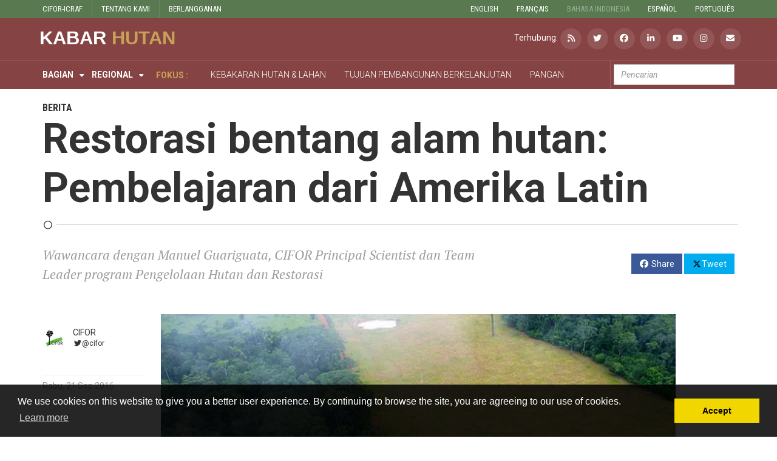

--- FILE ---
content_type: text/html; charset=UTF-8
request_url: https://forestsnews.cifor.org/43804/restorasi-bentang-alam-hutan-pembelajaran-dari-amerika-latin?fnl=en
body_size: 27112
content:
<!DOCTYPE html>
<html prefix="og: http://ogp.me/ns#"  itemscope itemtype="http://schema.org/NewsArticle"  itemid="restorasi-bentang-alam-hutan-pembelajaran-dari-amerika-latin" 	xmlns="http://www.w3.org/1999/xhtml">
	<!--
	xmlns:og="http://ogp.me/ns#"
	xmlns:fb="http://www.facebook.com/2008/fbml"
	-->

<head>
	<meta http-equiv="X-UA-Compatible" content="IE=edge" />
	<meta name="viewport" content="width=device-width, initial-scale=1">
	<link rel="alternate" type="application/rss+xml" title="RSS 2.0" href="https://forestsnews.cifor.org/feed/"/>
	<link rel="alternate" hreflang="en" href="http://forestsnews.cifor.org/" />
	<link rel="alternate" hreflang="es" href="http://forestsnews.cifor.org/es/" />
	<link rel="alternate" hreflang="id" href="http://forestsnews.cifor.org/id/" />
	<link rel="alternate" hreflang="fr" href="http://forestsnews.cifor.org/fr/" />
	<link rel="stylesheet" type="text/css" media="print" href="https://forestsnews.cifor.org/wp-content/themes/CIFOR2.0/assets/css/print.css?ver=1.0.3" />
	<meta property="fb:admins" content="563253399"/>
	<meta property="fb:pages" content="115905648420684" />
	<meta property="fb:pages" content="1662763887367813" />
	<meta name='robots' content='index, follow, max-image-preview:large, max-snippet:-1, max-video-preview:-1' />
	<style>img:is([sizes="auto" i], [sizes^="auto," i]) { contain-intrinsic-size: 3000px 1500px }</style>
	
	<!-- This site is optimized with the Yoast SEO plugin v26.0 - https://yoast.com/wordpress/plugins/seo/ -->
	<meta name="description" content="Wawancara dengan Manuel Guariguata, CIFOR Principal Scientist dan Team Leader program Pengelolaan Hutan dan Restorasi" />
	<link rel="canonical" href="https://forestsnews.cifor.org/43804/restorasi-bentang-alam-hutan-pembelajaran-dari-amerika-latin?fnl=en" />
	<meta property="og:locale" content="en_US" />
	<meta property="og:type" content="article" />
	<meta property="og:title" content="Restorasi bentang alam hutan: Pembelajaran dari Amerika Latin - CIFOR-ICRAF Forests News" />
	<meta property="og:description" content="Wawancara ni adalah adalah bagian II dari seri restorasi bentang alam hutan bertepatan dengan IUCN World Conservation Congress, yang diselenggarakan 1-10 September lalu di Hawaii, Amerika Serikat. Pusat Penelitian Kehutanan Internasional (CIFOR) tampil dalam berbagai panel dan sesi di kongress tersebut. Partisipasi CIFOR merupakan bagian dari kemitraan KNOWFOR dengan Program Bank Dunia tentang Hutan (PROFOR) dan International [&hellip;]" />
	<meta property="og:url" content="https://forestsnews.cifor.org/43804/restorasi-bentang-alam-hutan-pembelajaran-dari-amerika-latin?fnl=en" />
	<meta property="og:site_name" content="CIFOR-ICRAF Forests News" />
	<meta property="article:published_time" content="2016-09-20T20:00:03+00:00" />
	<meta property="og:image" content="https://forestsnews.cifor.org/wp-content/uploads/2016/09/9083124852_2a50503690.jpg" />
	<meta property="og:image:width" content="500" />
	<meta property="og:image:height" content="332" />
	<meta property="og:image:type" content="image/jpeg" />
	<meta name="author" content="CIFOR" />
	<meta name="twitter:card" content="summary_large_image" />
	<meta name="twitter:creator" content="@cifor" />
	<script type="application/ld+json" class="yoast-schema-graph">{"@context":"https://schema.org","@graph":[{"@type":"Article","@id":"https://forestsnews.cifor.org/43804/restorasi-bentang-alam-hutan-pembelajaran-dari-amerika-latin?fnl=en#article","isPartOf":{"@id":"https://forestsnews.cifor.org/43804/restorasi-bentang-alam-hutan-pembelajaran-dari-amerika-latin?fnl=en"},"author":[{"@id":"https://forestsnews.cifor.org/#/schema/person/0e822b6cd709dce9a69bc277c642147a"}],"headline":"Restorasi bentang alam hutan: Pembelajaran dari Amerika Latin","datePublished":"2016-09-20T20:00:03+00:00","mainEntityOfPage":{"@id":"https://forestsnews.cifor.org/43804/restorasi-bentang-alam-hutan-pembelajaran-dari-amerika-latin?fnl=en"},"wordCount":792,"commentCount":0,"publisher":{"@id":"https://forestsnews.cifor.org/#organization"},"image":{"@id":"https://forestsnews.cifor.org/43804/restorasi-bentang-alam-hutan-pembelajaran-dari-amerika-latin?fnl=en#primaryimage"},"thumbnailUrl":"https://i0.wp.com/forestsnews.cifor.org/wp-content/uploads/2016/09/9083124852_2a50503690.jpg?fit=500%2C332&ssl=1","articleSection":["Forests News"],"inLanguage":"en-US"},{"@type":"WebPage","@id":"https://forestsnews.cifor.org/43804/restorasi-bentang-alam-hutan-pembelajaran-dari-amerika-latin?fnl=en","url":"https://forestsnews.cifor.org/43804/restorasi-bentang-alam-hutan-pembelajaran-dari-amerika-latin?fnl=en","name":"Restorasi bentang alam hutan: Pembelajaran dari Amerika Latin - CIFOR-ICRAF Forests News","isPartOf":{"@id":"https://forestsnews.cifor.org/#website"},"primaryImageOfPage":{"@id":"https://forestsnews.cifor.org/43804/restorasi-bentang-alam-hutan-pembelajaran-dari-amerika-latin?fnl=en#primaryimage"},"image":{"@id":"https://forestsnews.cifor.org/43804/restorasi-bentang-alam-hutan-pembelajaran-dari-amerika-latin?fnl=en#primaryimage"},"thumbnailUrl":"https://i0.wp.com/forestsnews.cifor.org/wp-content/uploads/2016/09/9083124852_2a50503690.jpg?fit=500%2C332&ssl=1","datePublished":"2016-09-20T20:00:03+00:00","breadcrumb":{"@id":"https://forestsnews.cifor.org/43804/restorasi-bentang-alam-hutan-pembelajaran-dari-amerika-latin?fnl=en#breadcrumb"},"inLanguage":"en-US","potentialAction":[{"@type":"ReadAction","target":["https://forestsnews.cifor.org/43804/restorasi-bentang-alam-hutan-pembelajaran-dari-amerika-latin?fnl=en"]}]},{"@type":"ImageObject","inLanguage":"en-US","@id":"https://forestsnews.cifor.org/43804/restorasi-bentang-alam-hutan-pembelajaran-dari-amerika-latin?fnl=en#primaryimage","url":"https://i0.wp.com/forestsnews.cifor.org/wp-content/uploads/2016/09/9083124852_2a50503690.jpg?fit=500%2C332&ssl=1","contentUrl":"https://i0.wp.com/forestsnews.cifor.org/wp-content/uploads/2016/09/9083124852_2a50503690.jpg?fit=500%2C332&ssl=1","width":500,"height":332,"caption":"Foto udara menunjukkan kontras antara bentang alam hutan dan pertanian di dekat Rio Branco, Brasil."},{"@type":"BreadcrumbList","@id":"https://forestsnews.cifor.org/43804/restorasi-bentang-alam-hutan-pembelajaran-dari-amerika-latin?fnl=en#breadcrumb","itemListElement":[{"@type":"ListItem","position":1,"name":"Home","item":"https://forestsnews.cifor.org/"},{"@type":"ListItem","position":2,"name":"Restorasi bentang alam hutan: Pembelajaran dari Amerika Latin"}]},{"@type":"WebSite","@id":"https://forestsnews.cifor.org/#website","url":"https://forestsnews.cifor.org/","name":"CIFOR-ICRAF Forests News","description":"The latest news on REDD+, climate change, biofuels, gender, conservation, trade, deforestation, indigenous &amp; community groups, dry forests, food security, illegal logging, governance and biodiversity.","publisher":{"@id":"https://forestsnews.cifor.org/#organization"},"potentialAction":[{"@type":"SearchAction","target":{"@type":"EntryPoint","urlTemplate":"https://forestsnews.cifor.org/?s={search_term_string}"},"query-input":{"@type":"PropertyValueSpecification","valueRequired":true,"valueName":"search_term_string"}}],"inLanguage":"en-US"},{"@type":"Organization","@id":"https://forestsnews.cifor.org/#organization","name":"Center for International Forestry Research","url":"https://forestsnews.cifor.org/","logo":{"@type":"ImageObject","inLanguage":"en-US","@id":"https://forestsnews.cifor.org/#/schema/logo/image/","url":"https://forestsnews.cifor.org/wp-content/uploads/2024/12/cifor-icraf-logo.png","contentUrl":"https://forestsnews.cifor.org/wp-content/uploads/2024/12/cifor-icraf-logo.png","width":596,"height":250,"caption":"Center for International Forestry Research"},"image":{"@id":"https://forestsnews.cifor.org/#/schema/logo/image/"}},{"@type":"Person","@id":"https://forestsnews.cifor.org/#/schema/person/0e822b6cd709dce9a69bc277c642147a","name":"CIFOR","image":{"@type":"ImageObject","inLanguage":"en-US","@id":"https://forestsnews.cifor.org/#/schema/person/image/e7d947aa879a614a2298e7a079243687","url":"https://secure.gravatar.com/avatar/d0edacc662331b3e7f1482139a1705cd2919ba8ff1d7457d158c9c5fdcfc56ae?s=96&d=mm&r=g","contentUrl":"https://secure.gravatar.com/avatar/d0edacc662331b3e7f1482139a1705cd2919ba8ff1d7457d158c9c5fdcfc56ae?s=96&d=mm&r=g","caption":"CIFOR"},"sameAs":["https://x.com/cifor"],"url":"https://forestsnews.cifor.org/author/cifor/"}]}</script>
	<!-- / Yoast SEO plugin. -->


<link rel='dns-prefetch' href='//fonts.googleapis.com' />
<link rel='dns-prefetch' href='//use.fontawesome.com' />
<link rel='dns-prefetch' href='//cifor.org' />
<link rel='dns-prefetch' href='//cifor-icraf.org' />
<link rel="alternate" type="application/rss+xml" title="CIFOR-ICRAF Forests News &raquo; Feed" href="https://forestsnews.cifor.org/feed/" />
<link rel="alternate" type="application/rss+xml" title="CIFOR-ICRAF Forests News &raquo; Comments Feed" href="https://forestsnews.cifor.org/comments/feed/" />
<style id='wp-emoji-styles-inline-css' type='text/css'>

	img.wp-smiley, img.emoji {
		display: inline !important;
		border: none !important;
		box-shadow: none !important;
		height: 1em !important;
		width: 1em !important;
		margin: 0 0.07em !important;
		vertical-align: -0.1em !important;
		background: none !important;
		padding: 0 !important;
	}
</style>
<link rel='stylesheet' id='wp-block-library-css' href='https://forestsnews.cifor.org/wp-includes/css/dist/block-library/style.min.css?ver=6.8.1' type='text/css' media='all' />
<style id='classic-theme-styles-inline-css' type='text/css'>
/*! This file is auto-generated */
.wp-block-button__link{color:#fff;background-color:#32373c;border-radius:9999px;box-shadow:none;text-decoration:none;padding:calc(.667em + 2px) calc(1.333em + 2px);font-size:1.125em}.wp-block-file__button{background:#32373c;color:#fff;text-decoration:none}
</style>
<style id='co-authors-plus-coauthors-style-inline-css' type='text/css'>
.wp-block-co-authors-plus-coauthors.is-layout-flow [class*=wp-block-co-authors-plus]{display:inline}

</style>
<style id='co-authors-plus-avatar-style-inline-css' type='text/css'>
.wp-block-co-authors-plus-avatar :where(img){height:auto;max-width:100%;vertical-align:bottom}.wp-block-co-authors-plus-coauthors.is-layout-flow .wp-block-co-authors-plus-avatar :where(img){vertical-align:middle}.wp-block-co-authors-plus-avatar:is(.alignleft,.alignright){display:table}.wp-block-co-authors-plus-avatar.aligncenter{display:table;margin-inline:auto}

</style>
<style id='co-authors-plus-image-style-inline-css' type='text/css'>
.wp-block-co-authors-plus-image{margin-bottom:0}.wp-block-co-authors-plus-image :where(img){height:auto;max-width:100%;vertical-align:bottom}.wp-block-co-authors-plus-coauthors.is-layout-flow .wp-block-co-authors-plus-image :where(img){vertical-align:middle}.wp-block-co-authors-plus-image:is(.alignfull,.alignwide) :where(img){width:100%}.wp-block-co-authors-plus-image:is(.alignleft,.alignright){display:table}.wp-block-co-authors-plus-image.aligncenter{display:table;margin-inline:auto}

</style>
<style id='qsm-quiz-style-inline-css' type='text/css'>


</style>
<link rel='stylesheet' id='mediaelement-css' href='https://forestsnews.cifor.org/wp-includes/js/mediaelement/mediaelementplayer-legacy.min.css?ver=4.2.17' type='text/css' media='all' />
<link rel='stylesheet' id='wp-mediaelement-css' href='https://forestsnews.cifor.org/wp-includes/js/mediaelement/wp-mediaelement.min.css?ver=6.8.1' type='text/css' media='all' />
<style id='jetpack-sharing-buttons-style-inline-css' type='text/css'>
.jetpack-sharing-buttons__services-list{display:flex;flex-direction:row;flex-wrap:wrap;gap:0;list-style-type:none;margin:5px;padding:0}.jetpack-sharing-buttons__services-list.has-small-icon-size{font-size:12px}.jetpack-sharing-buttons__services-list.has-normal-icon-size{font-size:16px}.jetpack-sharing-buttons__services-list.has-large-icon-size{font-size:24px}.jetpack-sharing-buttons__services-list.has-huge-icon-size{font-size:36px}@media print{.jetpack-sharing-buttons__services-list{display:none!important}}.editor-styles-wrapper .wp-block-jetpack-sharing-buttons{gap:0;padding-inline-start:0}ul.jetpack-sharing-buttons__services-list.has-background{padding:1.25em 2.375em}
</style>
<style id='font-awesome-svg-styles-default-inline-css' type='text/css'>
.svg-inline--fa {
  display: inline-block;
  height: 1em;
  overflow: visible;
  vertical-align: -.125em;
}
</style>
<link rel='stylesheet' id='font-awesome-svg-styles-css' href='https://forestsnews.cifor.org/wp-content/uploads/font-awesome/v7.1.0/css/svg-with-js.css' type='text/css' media='all' />
<style id='font-awesome-svg-styles-inline-css' type='text/css'>
   .wp-block-font-awesome-icon svg::before,
   .wp-rich-text-font-awesome-icon svg::before {content: unset;}
</style>
<style id='global-styles-inline-css' type='text/css'>
:root{--wp--preset--aspect-ratio--square: 1;--wp--preset--aspect-ratio--4-3: 4/3;--wp--preset--aspect-ratio--3-4: 3/4;--wp--preset--aspect-ratio--3-2: 3/2;--wp--preset--aspect-ratio--2-3: 2/3;--wp--preset--aspect-ratio--16-9: 16/9;--wp--preset--aspect-ratio--9-16: 9/16;--wp--preset--color--black: #000000;--wp--preset--color--cyan-bluish-gray: #abb8c3;--wp--preset--color--white: #ffffff;--wp--preset--color--pale-pink: #f78da7;--wp--preset--color--vivid-red: #cf2e2e;--wp--preset--color--luminous-vivid-orange: #ff6900;--wp--preset--color--luminous-vivid-amber: #fcb900;--wp--preset--color--light-green-cyan: #7bdcb5;--wp--preset--color--vivid-green-cyan: #00d084;--wp--preset--color--pale-cyan-blue: #8ed1fc;--wp--preset--color--vivid-cyan-blue: #0693e3;--wp--preset--color--vivid-purple: #9b51e0;--wp--preset--gradient--vivid-cyan-blue-to-vivid-purple: linear-gradient(135deg,rgba(6,147,227,1) 0%,rgb(155,81,224) 100%);--wp--preset--gradient--light-green-cyan-to-vivid-green-cyan: linear-gradient(135deg,rgb(122,220,180) 0%,rgb(0,208,130) 100%);--wp--preset--gradient--luminous-vivid-amber-to-luminous-vivid-orange: linear-gradient(135deg,rgba(252,185,0,1) 0%,rgba(255,105,0,1) 100%);--wp--preset--gradient--luminous-vivid-orange-to-vivid-red: linear-gradient(135deg,rgba(255,105,0,1) 0%,rgb(207,46,46) 100%);--wp--preset--gradient--very-light-gray-to-cyan-bluish-gray: linear-gradient(135deg,rgb(238,238,238) 0%,rgb(169,184,195) 100%);--wp--preset--gradient--cool-to-warm-spectrum: linear-gradient(135deg,rgb(74,234,220) 0%,rgb(151,120,209) 20%,rgb(207,42,186) 40%,rgb(238,44,130) 60%,rgb(251,105,98) 80%,rgb(254,248,76) 100%);--wp--preset--gradient--blush-light-purple: linear-gradient(135deg,rgb(255,206,236) 0%,rgb(152,150,240) 100%);--wp--preset--gradient--blush-bordeaux: linear-gradient(135deg,rgb(254,205,165) 0%,rgb(254,45,45) 50%,rgb(107,0,62) 100%);--wp--preset--gradient--luminous-dusk: linear-gradient(135deg,rgb(255,203,112) 0%,rgb(199,81,192) 50%,rgb(65,88,208) 100%);--wp--preset--gradient--pale-ocean: linear-gradient(135deg,rgb(255,245,203) 0%,rgb(182,227,212) 50%,rgb(51,167,181) 100%);--wp--preset--gradient--electric-grass: linear-gradient(135deg,rgb(202,248,128) 0%,rgb(113,206,126) 100%);--wp--preset--gradient--midnight: linear-gradient(135deg,rgb(2,3,129) 0%,rgb(40,116,252) 100%);--wp--preset--font-size--small: 13px;--wp--preset--font-size--medium: 20px;--wp--preset--font-size--large: 36px;--wp--preset--font-size--x-large: 42px;--wp--preset--spacing--20: 0.44rem;--wp--preset--spacing--30: 0.67rem;--wp--preset--spacing--40: 1rem;--wp--preset--spacing--50: 1.5rem;--wp--preset--spacing--60: 2.25rem;--wp--preset--spacing--70: 3.38rem;--wp--preset--spacing--80: 5.06rem;--wp--preset--shadow--natural: 6px 6px 9px rgba(0, 0, 0, 0.2);--wp--preset--shadow--deep: 12px 12px 50px rgba(0, 0, 0, 0.4);--wp--preset--shadow--sharp: 6px 6px 0px rgba(0, 0, 0, 0.2);--wp--preset--shadow--outlined: 6px 6px 0px -3px rgba(255, 255, 255, 1), 6px 6px rgba(0, 0, 0, 1);--wp--preset--shadow--crisp: 6px 6px 0px rgba(0, 0, 0, 1);}:where(.is-layout-flex){gap: 0.5em;}:where(.is-layout-grid){gap: 0.5em;}body .is-layout-flex{display: flex;}.is-layout-flex{flex-wrap: wrap;align-items: center;}.is-layout-flex > :is(*, div){margin: 0;}body .is-layout-grid{display: grid;}.is-layout-grid > :is(*, div){margin: 0;}:where(.wp-block-columns.is-layout-flex){gap: 2em;}:where(.wp-block-columns.is-layout-grid){gap: 2em;}:where(.wp-block-post-template.is-layout-flex){gap: 1.25em;}:where(.wp-block-post-template.is-layout-grid){gap: 1.25em;}.has-black-color{color: var(--wp--preset--color--black) !important;}.has-cyan-bluish-gray-color{color: var(--wp--preset--color--cyan-bluish-gray) !important;}.has-white-color{color: var(--wp--preset--color--white) !important;}.has-pale-pink-color{color: var(--wp--preset--color--pale-pink) !important;}.has-vivid-red-color{color: var(--wp--preset--color--vivid-red) !important;}.has-luminous-vivid-orange-color{color: var(--wp--preset--color--luminous-vivid-orange) !important;}.has-luminous-vivid-amber-color{color: var(--wp--preset--color--luminous-vivid-amber) !important;}.has-light-green-cyan-color{color: var(--wp--preset--color--light-green-cyan) !important;}.has-vivid-green-cyan-color{color: var(--wp--preset--color--vivid-green-cyan) !important;}.has-pale-cyan-blue-color{color: var(--wp--preset--color--pale-cyan-blue) !important;}.has-vivid-cyan-blue-color{color: var(--wp--preset--color--vivid-cyan-blue) !important;}.has-vivid-purple-color{color: var(--wp--preset--color--vivid-purple) !important;}.has-black-background-color{background-color: var(--wp--preset--color--black) !important;}.has-cyan-bluish-gray-background-color{background-color: var(--wp--preset--color--cyan-bluish-gray) !important;}.has-white-background-color{background-color: var(--wp--preset--color--white) !important;}.has-pale-pink-background-color{background-color: var(--wp--preset--color--pale-pink) !important;}.has-vivid-red-background-color{background-color: var(--wp--preset--color--vivid-red) !important;}.has-luminous-vivid-orange-background-color{background-color: var(--wp--preset--color--luminous-vivid-orange) !important;}.has-luminous-vivid-amber-background-color{background-color: var(--wp--preset--color--luminous-vivid-amber) !important;}.has-light-green-cyan-background-color{background-color: var(--wp--preset--color--light-green-cyan) !important;}.has-vivid-green-cyan-background-color{background-color: var(--wp--preset--color--vivid-green-cyan) !important;}.has-pale-cyan-blue-background-color{background-color: var(--wp--preset--color--pale-cyan-blue) !important;}.has-vivid-cyan-blue-background-color{background-color: var(--wp--preset--color--vivid-cyan-blue) !important;}.has-vivid-purple-background-color{background-color: var(--wp--preset--color--vivid-purple) !important;}.has-black-border-color{border-color: var(--wp--preset--color--black) !important;}.has-cyan-bluish-gray-border-color{border-color: var(--wp--preset--color--cyan-bluish-gray) !important;}.has-white-border-color{border-color: var(--wp--preset--color--white) !important;}.has-pale-pink-border-color{border-color: var(--wp--preset--color--pale-pink) !important;}.has-vivid-red-border-color{border-color: var(--wp--preset--color--vivid-red) !important;}.has-luminous-vivid-orange-border-color{border-color: var(--wp--preset--color--luminous-vivid-orange) !important;}.has-luminous-vivid-amber-border-color{border-color: var(--wp--preset--color--luminous-vivid-amber) !important;}.has-light-green-cyan-border-color{border-color: var(--wp--preset--color--light-green-cyan) !important;}.has-vivid-green-cyan-border-color{border-color: var(--wp--preset--color--vivid-green-cyan) !important;}.has-pale-cyan-blue-border-color{border-color: var(--wp--preset--color--pale-cyan-blue) !important;}.has-vivid-cyan-blue-border-color{border-color: var(--wp--preset--color--vivid-cyan-blue) !important;}.has-vivid-purple-border-color{border-color: var(--wp--preset--color--vivid-purple) !important;}.has-vivid-cyan-blue-to-vivid-purple-gradient-background{background: var(--wp--preset--gradient--vivid-cyan-blue-to-vivid-purple) !important;}.has-light-green-cyan-to-vivid-green-cyan-gradient-background{background: var(--wp--preset--gradient--light-green-cyan-to-vivid-green-cyan) !important;}.has-luminous-vivid-amber-to-luminous-vivid-orange-gradient-background{background: var(--wp--preset--gradient--luminous-vivid-amber-to-luminous-vivid-orange) !important;}.has-luminous-vivid-orange-to-vivid-red-gradient-background{background: var(--wp--preset--gradient--luminous-vivid-orange-to-vivid-red) !important;}.has-very-light-gray-to-cyan-bluish-gray-gradient-background{background: var(--wp--preset--gradient--very-light-gray-to-cyan-bluish-gray) !important;}.has-cool-to-warm-spectrum-gradient-background{background: var(--wp--preset--gradient--cool-to-warm-spectrum) !important;}.has-blush-light-purple-gradient-background{background: var(--wp--preset--gradient--blush-light-purple) !important;}.has-blush-bordeaux-gradient-background{background: var(--wp--preset--gradient--blush-bordeaux) !important;}.has-luminous-dusk-gradient-background{background: var(--wp--preset--gradient--luminous-dusk) !important;}.has-pale-ocean-gradient-background{background: var(--wp--preset--gradient--pale-ocean) !important;}.has-electric-grass-gradient-background{background: var(--wp--preset--gradient--electric-grass) !important;}.has-midnight-gradient-background{background: var(--wp--preset--gradient--midnight) !important;}.has-small-font-size{font-size: var(--wp--preset--font-size--small) !important;}.has-medium-font-size{font-size: var(--wp--preset--font-size--medium) !important;}.has-large-font-size{font-size: var(--wp--preset--font-size--large) !important;}.has-x-large-font-size{font-size: var(--wp--preset--font-size--x-large) !important;}
:where(.wp-block-post-template.is-layout-flex){gap: 1.25em;}:where(.wp-block-post-template.is-layout-grid){gap: 1.25em;}
:where(.wp-block-columns.is-layout-flex){gap: 2em;}:where(.wp-block-columns.is-layout-grid){gap: 2em;}
:root :where(.wp-block-pullquote){font-size: 1.5em;line-height: 1.6;}
</style>
<link rel='stylesheet' id='blog-option-css' href='https://forestsnews.cifor.org/wp-content/plugins/cifor-blog-option/public/css/blog-option-public.css?ver=1.0.0' type='text/css' media='all' />
<link rel='stylesheet' id='quiz-maker-css' href='https://forestsnews.cifor.org/wp-content/plugins/quiz-maker/public/css/quiz-maker-public.css?ver=6.7.0.65' type='text/css' media='all' />
<link rel='stylesheet' id='survey-maker-min-css' href='https://forestsnews.cifor.org/wp-content/plugins/survey-maker/public/css/survey-maker-public-min.css?ver=5.1.8.8' type='text/css' media='all' />
<link rel='stylesheet' id='Googlerobotocondensed-css' href='https://fonts.googleapis.com/css?family=PT+Serif%3A400%2C400i%2C700%2C700i%7CRoboto+Condensed%3A400%2C700%7CRoboto%3A300%2C400%2C500%2C700&#038;ver=1.0.0' type='text/css' media='all' />
<link rel='stylesheet' id='Googleroboto-css' href='https://fonts.googleapis.com/css2?family=Roboto%3Aital%2Cwght%400%2C100%3B0%2C300%3B0%2C400%3B0%2C500%3B0%2C700%3B0%2C900%3B1%2C100%3B1%2C300%3B1%2C400%3B1%2C500%3B1%2C700%3B1%2C900&#038;display=swap&#038;ver=1.0.1' type='text/css' media='all' />
<link rel='stylesheet' id='Font-awesome-css' href='https://forestsnews.cifor.org/wp-content/themes/CIFOR2.0/fonts/font-awesome.min.css?ver=1.0.1' type='text/css' media='all' />
<link rel='stylesheet' id='Ioncons-css' href='https://forestsnews.cifor.org/wp-content/themes/CIFOR2.0/assets/libs/ionicons/css/ionicons.min.css?ver=1.0.0' type='text/css' media='all' />
<link rel='stylesheet' id='bootstrap-css' href='https://forestsnews.cifor.org/wp-content/themes/CIFOR2.0/assets/libs/bootstrap/css/bootstrap.min.css?ver=1.0.2' type='text/css' media='all' />
<link rel='stylesheet' id='Animate-css' href='https://forestsnews.cifor.org/wp-content/themes/CIFOR2.0/assets/libs/animate.css/animate.css?ver=1.0.0' type='text/css' media='all' />
<link rel='stylesheet' id='Core-css' href='https://forestsnews.cifor.org/wp-content/themes/CIFOR2.0/assets/css/core.css?ver=1.0.0' type='text/css' media='all' />
<link rel='stylesheet' id='Index-css' href='https://forestsnews.cifor.org/wp-content/themes/CIFOR2.0/assets/css/pages/index.css?ver=1.0.0' type='text/css' media='all' />
<link rel='stylesheet' id='bx-slider-css' href='https://forestsnews.cifor.org/wp-content/themes/CIFOR2.0/assets/css/bx_styles.css?ver=1.0.0' type='text/css' media='all' />
<link rel='stylesheet' id='style-css' href='https://forestsnews.cifor.org/wp-content/themes/CIFOR2.0/assets/css/blog_cifor.css?ver=1.1.8' type='text/css' media='all' />
<link rel='stylesheet' id='bn_blog_style-css' href='https://forestsnews.cifor.org/wp-content/themes/CIFOR2.0/assets/css/bn_blog.css?ver=1.0.1' type='text/css' media='all' />
<link rel='stylesheet' id='SidrCss-css' href='https://forestsnews.cifor.org/wp-content/themes/CIFOR2.0/js/jquery.sidr.dark.css?ver=6.8.1' type='text/css' media='all' />
<link rel='stylesheet' id='fancybox-style-css' href='https://forestsnews.cifor.org/wp-content/themes/CIFOR2.0/assets/vendors/fancyapps/source/jquery.fancybox.css?ver=6.8.1' type='text/css' media='all' />
<link rel='stylesheet' id='fancybox-button-css' href='https://forestsnews.cifor.org/wp-content/themes/CIFOR2.0/assets/vendors/fancyapps/source/helpers/jquery.fancybox-buttons.css?ver=6.8.1' type='text/css' media='all' />
<link rel='stylesheet' id='fancybox-thumbs-css' href='https://forestsnews.cifor.org/wp-content/themes/CIFOR2.0/assets/vendors/fancyapps/source/helpers/jquery.fancybox-thumbs.css?ver=6.8.1' type='text/css' media='all' />
<link rel='stylesheet' id='font-awesome-official-css' href='https://use.fontawesome.com/releases/v7.1.0/css/all.css' type='text/css' media='all' integrity="sha384-YgSbYtJcfPnMV/aJ0UdQk84ctht/ckX0MrfQwxOhw43RMBw2WSaDSMVh4gQwLdE4" crossorigin="anonymous" />
<link rel='stylesheet' id='font-awesome-official-v4shim-css' href='https://use.fontawesome.com/releases/v7.1.0/css/v4-shims.css' type='text/css' media='all' integrity="sha384-x7gY7KtJtebXMA+u0+29uPlUOz4p7j98RqgzQi1GfRXoi2lLDwinWvWfqWmlDB/i" crossorigin="anonymous" />
<script type="text/javascript" src="https://forestsnews.cifor.org/wp-includes/js/jquery/jquery.min.js?ver=3.7.1" id="jquery-core-js"></script>
<script type="text/javascript" src="https://forestsnews.cifor.org/wp-includes/js/jquery/jquery-migrate.min.js?ver=3.4.1" id="jquery-migrate-js"></script>
<script type="text/javascript" src="https://forestsnews.cifor.org/wp-content/plugins/cifor-blog-option/public/js/blog-option-public.js?ver=1.0.0" id="blog-option-js"></script>
<script type="text/javascript" id="ajax-script-js-extra">
/* <![CDATA[ */
var ajax_object = {"ajaxurl":"https:\/\/forestsnews.cifor.org\/wp-admin\/admin-ajax.php"};
/* ]]> */
</script>
<script type="text/javascript" src="https://forestsnews.cifor.org/wp-content/themes/CIFOR2.0/js/latesPost.js?ver=1.0.4" id="ajax-script-js"></script>
<link rel="EditURI" type="application/rsd+xml" title="RSD" href="https://forestsnews.cifor.org/xmlrpc.php?rsd" />
<link rel='shortlink' href='https://forestsnews.cifor.org/?p=43804' />

<link rel="stylesheet" type="text/css" href="//cdnjs.cloudflare.com/ajax/libs/cookieconsent2/3.0.3/cookieconsent.min.css" />
<script src="//cdnjs.cloudflare.com/ajax/libs/cookieconsent2/3.0.3/cookieconsent.min.js"></script>
<script>
window.addEventListener("load", function(){
window.cookieconsent.initialise({
  "palette": {
    "popup": {
      "background": "#000"
    },
    "button": {
      "background": "#f1d600"
    }
  },
  "content": {
    "message": "We use cookies on this website to give you a better user experience. By continuing to browse the site, you are agreeing to our use of cookies.",
    "dismiss": "Accept",
    "href": "https://www.cifor-icraf.org/about/privacy-notice/"
  }
})});
</script>
<style>
.cc-banner.cc-bottom {
    background-color: rgba(0,0,0,0.85) !important;
}
</style>
    <link rel="icon" href="https://i0.wp.com/forestsnews.cifor.org/wp-content/uploads/2024/12/cifor-icraf-square-512.png?resize=32%2C32&#038;ssl=1" sizes="32x32" />
<link rel="icon" href="https://i0.wp.com/forestsnews.cifor.org/wp-content/uploads/2024/12/cifor-icraf-square-512.png?fit=192%2C192&#038;ssl=1" sizes="192x192" />
<link rel="apple-touch-icon" href="https://i0.wp.com/forestsnews.cifor.org/wp-content/uploads/2024/12/cifor-icraf-square-512.png?fit=180%2C180&#038;ssl=1" />
<meta name="msapplication-TileImage" content="https://i0.wp.com/forestsnews.cifor.org/wp-content/uploads/2024/12/cifor-icraf-square-512.png?fit=270%2C270&#038;ssl=1" />
		<meta itemprop="datePublished" content="2016-09-21">
		<title>Restorasi bentang alam hutan: Pembelajaran dari Amerika Latin - CIFOR-ICRAF Forests News</title><link rel="preload" data-rocket-preload as="image" href="https://i0.wp.com/forestsnews.cifor.org/wp-content/uploads/2016/09/9083124852_2a50503690.jpg?resize=500%2C249&#038;ssl=1" fetchpriority="high">
					<meta property="category" content="Bahasa Indonesia"/>
	<meta name="description" content="Wawancara dengan Manuel Guariguata, CIFOR Principal Scientist dan Team Leader program Pengelolaan Hutan dan Restorasi"/>
	<meta property="og:description" content="Wawancara dengan Manuel Guariguata, CIFOR Principal Scientist dan Team Leader program Pengelolaan Hutan dan Restorasi"/>
	<meta http-equiv="Content-Type" content="text/html; charset=utf-8"/>
		<!-- Google tag (gtag.js) -->
		<script async src="https://www.googletagmanager.com/gtag/js?id=G-MSMB2TCNYJ"></script>
		<script>
		  window.dataLayer = window.dataLayer || [];
		  function gtag(){dataLayer.push(arguments);}
		  gtag('js', new Date());

		  gtag('config', 'G-MSMB2TCNYJ');
		</script>
		<style>
		.dropdown-menu.langmob {
			left: auto;
			width: 108px;
			right: 0;
			min-width: 10px;
			box-shadow: none;
			border: none;
			border-top: 2px solid rgb(89, 122, 80);
		}
		.dropdown.langmob-dropdown {
			display: none;
		}
		#langMob{
			display: block;
			background-color: #506E48;
			width: 108px;
			margin-right: 0;
			margin-left: auto;
			padding: 3px 10px;
			margin-top: 3px;
			font-size: 13px;
			padding-top: 4px;
			font-family: 'Roboto Condensed', sans-serif;
			overflow:hidden;
		}
		#langMob span:first-child {float: left}
		.dropdown-menu.langmob > li > a {
			padding: 10px;
			background-color: #506E48;
			font-family: Roboto condensed;
			color: #fff;
			font-size: 13px;
			transition: background-color 0.25s ease-in-out
		}
		.dropdown-menu.langmob > li > a:hover{background-color:#4B6743}
		@media all and (max-width:787px){
			.dropdown.langmob-dropdown {display: block}
			.header-main__top--lang{display: none}
		}
		.#footer #footer-contact .input-newsletter input{line-height:15px;}
			</style>
	<style>

	.this-sticky .header-right{float: left} .this-sticky .now-reading__sosmed {position: absolute;}

	/* style for blog ticker */

	.blog_ticker{
		line-height:40px;
		background-color:#f0eff4;
		max-height: 40px;
		overflow: hidden;
		font-family:'Roboto';
		font-size:16px;
		font-weight:bold;
		margin-top:15px;
		display:block;
		min-height:40px !important;
	}
	#listCifornewsTicker{ margin-left:0px;padding-left:0px;}
	#listCifornewsTicker li{ list-style-type:none;}
	#listCifornewsTicker li:last-child .blog_ticker--left{ background-color:#000; }

	.blog_ticker--left{
		color:#FFFFFF;
		width:30px;
		display:block;
		float:left;
		background-color:#874344;

		padding:0 3px 0 35px;
		position:relative;
	}
	.blog_ticker--left::before{
		position: absolute;
		content: ' ';
		background: #FF0000;
		width: 10px;
		height: 10px;
		border-radius: 50%;
		top: 15px;
		left: 15px;
	}
	.blog_ticker--right{
		display:block;
		float:left;
		max-width:90%;
		padding:0 20px;
		font-weight:bold;
		color:#864343;
		font-weight:normal;
	}
	.blog_ticker--right a{
		color:#864343;
	}
	.blog_ticker--right marquee{ height:25px; width:500px;}

	@media screen and (max-width: 480px) {
		.blog_ticker{
			max-height: unset;
			overflow: auto;}
		.blog_ticker--left{
			width:100%;display:block;
			float:none;
		}
		.blog_ticker--right{
			width:100%;display:block;
			float:none;
		}
		.blog_ticker--right marquee{ width: 100%;}
	}

	</style>

		<script type='text/javascript'>
			//setup cookies to check 'others'
			function setCookie(cname, cvalue, exdays) {
				var d = new Date();
				d.setTime(d.getTime() + (exdays * 24 * 60 * 60 * 1000));
				var expires = 'expires=' + d.toGMTString();
				document.cookie = cname + '=' + cvalue + '; ' + expires;
			}
			function getCookie(cname) {
				var name = cname + '=';
				var ca = document.cookie.split(';');
				for (var i = 0; i < ca.length; i++) {
					var c = ca[i].trim();
					if (c.indexOf(name) == 0) return c.substring(name.length, c.length);
				}
				return '';
			}
			function guidGenerator() {
				var S4 = function () {
					return (((1 + Math.random()) * 0x10000) | 0).toString(16).substring(1);
				};
				return (S4() + S4() + '-' + S4() + '-' + S4() + '-' + S4() + '-' + S4() + S4() + S4());
			}
			/*function checkCookie() {
				var user = getCookie('CID');
				var rCID = guidGenerator();
				if (user == '' || user == null) {
					setCookie('CID', rCID, 365);
				}
			}*/
		</script>
		
		<!-- Google Tag Manager -->
		<script>(function(w,d,s,l,i){w[l]=w[l]||[];w[l].push({'gtm.start':
		new Date().getTime(),event:'gtm.js'});var f=d.getElementsByTagName(s)[0],
		j=d.createElement(s),dl=l!='dataLayer'?'&l='+l:'';j.async=true;j.src=
		'https://www.googletagmanager.com/gtm.js?id='+i+dl;f.parentNode.insertBefore(j,f);
		})(window,document,'script','dataLayer','GTM-NWJ9NDD');</script>
		<!-- End Google Tag Manager -->	
	<style id="rocket-lazyrender-inline-css">[data-wpr-lazyrender] {content-visibility: auto;}</style><meta name="generator" content="WP Rocket 3.18.3" data-wpr-features="wpr_automatic_lazy_rendering wpr_oci wpr_desktop wpr_dns_prefetch" /></head>
<body class="wp-singular post-template-default single single-post postid-43804 single-format-standard wp-theme-CIFOR20 metaslider-plugin">
<!-- Google Tag Manager (noscript) -->
<noscript><iframe src="https://www.googletagmanager.com/ns.html?id=GTM-NWJ9NDD"
height="0" width="0" style="display:none;visibility:hidden"></iframe></noscript>
<!-- End Google Tag Manager (noscript) -->
<!-- Global site tag (gtag.js) - Google Analytics -->
<script async src="https://www.googletagmanager.com/gtag/js?id=UA-21232205-1"></script>
<script>
  window.dataLayer = window.dataLayer || [];
  function gtag(){dataLayer.push(arguments);}
  gtag('js', new Date());

  gtag('config', 'UA-21232205-1');
</script>

<script type='text/javascript'>
	/* <![CDATA[ */
	var google_conversion_id = 957125468;
	var google_custom_params = window.google_tag_params;
//	var google_remarketing_only = true;
	/* ]]> */
</script>
<!-- THEME SETTINGS-->
<div  id="sidr">
	<!-- HEADER-->
	<div  class="header-main">
		<div  class="header-main__top hidden-print">
			<div class="container">
				<div class="row">
					<div id="top-menu-left" class="col-md-6 col-sm-6">
						<div class="header-main__top--left">
							<ul class="header-main__top--list">
								<li>
									<a class="menu-itemGTM" href="https://www.cifor-icraf.org/?utm_source=CIFOR+Blog&utm_medium=topmenu&utm_campaign=blogmenu"
									   target="_blank">CIFOR-ICRAF</a></li>
								<li>
									<a class="menu-itemGTM" href="/id/tentang-kabar-hutan/">TENTANG KAMI </a></li>
								<li class="hide-480">
									<a class="menu-itemGTM" href="https://www.cifor-icraf.org/subscribe?utm_source=CIFOR+Blog&utm_medium=topmenu&utm_campaign=CIFOR+Mailing+list"
									   target="_blank">BERLANGGANAN </a></li>

							</ul>
						</div>
					</div>
					<div class="col-md-6 col-sm-6">
						<div class="header-main__top--right">

                            <div class="dropdown langmob-dropdown show-tablet">
                                <a class="dropdown-toggle" id="langMob" role="button" data-toggle="dropdown" data-target="#" href="#">
                                  <span>INDONESIAN</span> <span><b class="caret"></b></span>
                                </a>
                                <ul class="dropdown-menu langmob" role="menu" aria-labelledby="langMob">
                                    <li ><a class="menu-itemGTM" href="https://forestsnews.cifor.org/">ENGLISH</a></li>
                                    <li ><a class="menu-itemGTM" href="https://forestsnews.cifor.org/fr/">FRANÇAIS</a></li>
                                    <li class='hide'><a class="menu-itemGTM" href="https://forestsnews.cifor.org/id/">BAHASA INDONESIA</a></li>
                                    <li ><a class="menu-itemGTM" href="https://forestsnews.cifor.org/es/">ESPAÑOL</a></li>
									<li ><a class="menu-itemGTM" href="https://forestsnews.cifor.org/portuguese/">PORTUGUÊS</a></li>
                                </ul>

                            </div>

							<ul class="header-main__top--lang" aria-labelledby="langMob">
								<li ><a class="menu-itemGTM" href="https://forestsnews.cifor.org/"><h4>ENGLISH</h4></a></li>
								<li ><a class="menu-itemGTM" href="https://forestsnews.cifor.org/fr/"><h4>FRANÇAIS</h4></a></li>
								<li class="active"><a class="menu-itemGTM" href="https://forestsnews.cifor.org/id/"><h4>BAHASA INDONESIA</h4></a></li>
								<li ><a class="menu-itemGTM" href="https://forestsnews.cifor.org/es/"><h4>ESPAÑOL</h4></a></li>
								<li ><a class="menu-itemGTM" href="https://forestsnews.cifor.org/portuguese/"><h4>PORTUGUÊS</h4></a></li>
							</ul>
						</div>
					</div>
				</div>
			</div>
		</div>
		<!-- end header-main__top -->
		<div  class="header-main__menus header--home">
			<div class="container">
			    <!-- show on mobile only -->
				<div class="row show-tablet">
					<form action="https://forestsnews.cifor.org" class="search-form-mobile-click" method="get">
						<div class="input-icon right"><span class="button-search"><i class="fa fa-times"></i></span>
							                            <input type="text" placeholder="KETIK & TEKAN ENTER" class="form-control" name="s" id="s-tablet" value=""/>
						</div>
					</form>
					<div class="col-sm-2 col-xs-2">
						<a id="mobile-content-menu" href="#mobile-content-menu">
							<div class="nav-mobile-left text-left">
								<i class="fa fa-bars"></i>
							</div>
						</a>
						<div id="mobilenavcontent" style="display:none;">
                            <div class="sidr-close-menu mobilenavcontent__top">
                                        <span>
                                            MENU
                                        </span>
                                        <span class="text-right">
                                            <a id="close-btn" href="javascript:void(0)"><span>CLOSE</span> <i class="span">&times;</i></a>
                                            <script></script>
                                        </span>
                                    </div>
							<div class="mobilenavcontent__main">
								<div class="mobilenavcontent__main--topic">
									<nav class="main-menus__nav nocontent"><ul id="menu-submenu-id" class="menu"><li id="menu-item-33662" class="menu-item menu-item-type-custom menu-item-object-custom menu-item-has-children menu-item-33662"><a class="menu-itemGTM" href="#">Bagian</a>
<ul class="sub-menu">
	<li id="menu-item-33663" class="menu-item menu-item-type-taxonomy menu-item-object-category menu-item-33663"><a class="menu-itemGTM" href="https://forestsnews.cifor.org/category-id/forests-news/climate-change-energy/">Perubahan iklim &#038; energi</a></li>
	<li id="menu-item-33664" class="menu-item menu-item-type-taxonomy menu-item-object-category menu-item-33664"><a class="menu-itemGTM" href="https://forestsnews.cifor.org/category-id/forests-news/human-wellbeing/">Kesejahteraan manusia</a></li>
	<li id="menu-item-33666" class="menu-item menu-item-type-taxonomy menu-item-object-category menu-item-33666"><a class="menu-itemGTM" href="https://forestsnews.cifor.org/category-id/forests-news/food-and-diets/">Pangan &#038; diet</a></li>
	<li id="menu-item-33667" class="menu-item menu-item-type-taxonomy menu-item-object-category menu-item-33667"><a class="menu-itemGTM" href="https://forestsnews.cifor.org/category-id/forests-news/gender-justice-tenure/">Jender, keadilan &#038; tenurial</a></li>
	<li id="menu-item-33669" class="menu-item menu-item-type-taxonomy menu-item-object-category menu-item-33669"><a class="menu-itemGTM" href="https://forestsnews.cifor.org/category-id/forests-news/value-chains-finance/">Rantai nilai &#038; ketuntasan dana</a></li>
	<li id="menu-item-33670" class="menu-item menu-item-type-taxonomy menu-item-object-category menu-item-33670"><a class="menu-itemGTM" href="https://forestsnews.cifor.org/category-id/forests-news/forest-management-restoration/">Tata kelola hutan &#038; restorasi</a></li>
	<li id="menu-item-34683" class="menu-item menu-item-type-taxonomy menu-item-object-category menu-item-34683"><a class="menu-itemGTM" href="https://forestsnews.cifor.org/category-id/forests-news/landscapes/">Bentang alam</a></li>
	<li id="menu-item-53883" class="menu-item menu-item-type-custom menu-item-object-custom menu-item-53883"><a class="menu-itemGTM" href="https://forestsnews.cifor.org/type-bahasa/kolom-dirjen/">Kolom Direktur Jendral</a></li>
</ul>
</li>
<li id="menu-item-35910" class="menu-item menu-item-type-custom menu-item-object-custom menu-item-has-children menu-item-35910"><a class="menu-itemGTM" href="#">Regional</a>
<ul class="sub-menu">
	<li id="menu-item-33660" class="menu-item menu-item-type-taxonomy menu-item-object-location menu-item-33660"><a class="menu-itemGTM" href="https://forestsnews.cifor.org/location-id/global/">Global</a></li>
	<li id="menu-item-33658" class="menu-item menu-item-type-taxonomy menu-item-object-location menu-item-33658"><a class="menu-itemGTM" href="https://forestsnews.cifor.org/location-id/africa/">Africa</a></li>
	<li id="menu-item-33659" class="menu-item menu-item-type-taxonomy menu-item-object-location menu-item-33659"><a class="menu-itemGTM" href="https://forestsnews.cifor.org/location-id/asia-pacific/">Asia Pacific</a></li>
	<li id="menu-item-33661" class="menu-item menu-item-type-taxonomy menu-item-object-location current-post-ancestor current-menu-parent current-post-parent menu-item-33661"><a class="menu-itemGTM" href="https://forestsnews.cifor.org/location-id/latin-america/">Latin America</a></li>
</ul>
</li>
</ul></nav>									<ul id="main-item" class="menu">
										<li class="menu-item menu-item-type-custom menu-item-object-custom menu-item-has-children menu-item-32300">
										<a href="#">FOKUS</a>
										<div class="menu-bahasa-container"><ul id="menu-bahasa" class="menu"><li id="menu-item-51551" class="menu-item menu-item-type-post_type menu-item-object-topic menu-item-51551"><a class="menu-itemGTM" href="https://forestsnews.cifor.org/topic-id/kebakaran-hutan-dan-lahan/">Kebakaran hutan &#038; lahan</a></li>
<li id="menu-item-56624" class="menu-item menu-item-type-post_type menu-item-object-topic menu-item-56624"><a class="menu-itemGTM" href="https://forestsnews.cifor.org/topic-id/tujuan-pembangunan-berkelanjutan/">Tujuan Pembangunan Berkelanjutan</a></li>
<li id="menu-item-57023" class="menu-item menu-item-type-post_type menu-item-object-topic menu-item-57023"><a class="menu-itemGTM" href="https://forestsnews.cifor.org/topic-id/pangan/">Pangan</a></li>
</ul></div>										</li>
									</ul>

									<div class="mobile_social">
										<div class="mobile_social_half sos_green">
											<ul class="mobile_social_link">
												<li class=""><a class="menu-itemGTM" href="https://twitter.com/CIFOR_ICRAF_ID" target="_blank" rel="noreferrer"><i class="fa fa-twitter"></i></a></li>
												<li class=""><a class="menu-itemGTM" href="https://www.youtube.com/@CIFOR-ICRAF" rel="noreferrer"><i class="fa fa-youtube-play"></i></a></li>
												<li class=""><a class="menu-itemGTM" href="https://www.facebook.com/CIFORICRAFIndonesia" rel="noreferrer"><i class="fa fa-facebook"></i></a></li>
												<li class=""><a class="menu-itemGTM" href="https://forestsnews.cifor.org/id/feed/" target="_blank" rel="noreferrer"><i class="fa fa-rss"></i></a></li>
											</ul>
										</div>
										<div class="mobile_social_half sos_subs">
											<a class="menu-itemGTM" href="http://www.cifor.org/subscribe?utm_source=CIFOR+Blog&utm_medium=topmenu&utm_campaign=CIFOR+Mailing+list" target="_blank" rel="noreferrer">BERLANGGANAN</a>
										</div>
									</div>

								</div>
								<div class="mobilenavcontent__main--lang">
								</div>
							</div>
							<!--
                            <p>Here are described differents ways of usage for this plugin, you can read and adapt them
								to your website's requeriments. Below are described all options with details.</p>
                            -->
						</div>
					</div>
					<div class="col-sm-8 col-xs-8">
						<div class="logo">
							<a href="https://forestsnews.cifor.org/id/">
								<div class="logo__text"><h1>KABAR <span>HUTAN</span></h1></div>							</a>
						</div>
					</div>
					<div class="col-sm-2 col-xs-2">
						<div class="nav-mobile-right text-right">
							<i class="fa fa-search"></i>
						</div>
					</div>
				</div>
				<div class="row hide-tablet">
					<div class="header-left">
						<div class="logo">
							<a href="https://forestsnews.cifor.org/id/">
								<div class="logo__text"><h1>KABAR <span>HUTAN</span></h1></div>							</a>
						</div>
						<div class="mobile-menus">
                        	<span class="fa-stack fa-lg">
							  <i class="fa fa-square-o fa-stack-2x"></i>
							  <i class="fa fa-bars fa-stack-1x"></i>
							</span>
						</div>
					</div>
					<div class="header-right">
						<div class="main-menus ">
							<div class="sosial_connect">
								<div class="social_connect_title">Terhubung: </div>
								<ul class="list-unstyled">
									<li><a class="menu-itemGTM" href="https://forestsnews.cifor.org/id/feed/" target="_blank"  rel="noreferrer" title="Feed">
												<span class="fa-stack fa-lg">
												  <i class="fa fa-circle fa-stack-2x"></i>
												  <i class="fa fa-rss fa-stack-1x fa-inverse"></i>
												</span>
										</a>
									</li>
									<li><a class="menu-itemGTM" href="https://twitter.com/CIFOR_ICRAF_ID" target="_blank"  rel="noreferrer" title="Twitter">
												<span class="fa-stack fa-lg">
												  <i class="fa fa-circle fa-stack-2x"></i>
												  <i class="fa fa-twitter fa-stack-1x fa-inverse"></i>
												</span>
										</a>
									</li>
									<li><a class="menu-itemGTM" href="https://www.facebook.com/CIFORICRAFIndonesia" target="_blank"  rel="noreferrer" title="Facebook">
												<span class="fa-stack fa-lg">
												  <i class="fa fa-circle fa-stack-2x"></i>
												  <i class="fa fa-facebook fa-stack-1x fa-inverse"></i>
												</span>
										</a>
									</li>
									<li><a class="menu-itemGTM" href="https://www.linkedin.com/company/cifor-icraf/"
										   target="_blank"  rel="noreferrer" title="LinkedIn">
												<span class="fa-stack fa-lg">
												  <i class="fa fa-circle fa-stack-2x"></i>
												  <i class="fa fa-linkedin fa-stack-1x fa-inverse"></i>
												</span>
										</a>
									</li>

									<li><a class="menu-itemGTM" href="https://www.youtube.com/@CIFOR-ICRAF" target="_blank"  rel="noreferrer" title="Youtube">
												<span class="fa-stack fa-lg">
												  <i class="fa fa-circle fa-stack-2x"></i>
												  <i class="fa fa-youtube fa-stack-1x fa-inverse"></i>
												</span>
										</a>
									</li>
									<!--
									<li><a class="menu-itemGTM" href="http://www.slideshare.net/CIFOR" target="_blank"  rel="noreferrer" title="Slideshare">
												<span class="fa-stack fa-lg">
												  <i class="fa fa-circle fa-stack-2x"></i>
												  <i class="fa fa-slideshare fa-stack-1x fa-inverse"></i>
												</span>
										</a>
									</li>
									-->
									<li><a class="menu-itemGTM" href="https://www.instagram.com/cifor_icraf" target="_blank"  rel="noreferrer" title="Instagram">
												<span class="fa-stack fa-lg">
												  <i class="fa fa-circle fa-stack-2x"></i>
												  <i class="fa fa-instagram fa-stack-1x fa-inverse"></i>
												</span>
										</a>
									</li>
									<li><a class="menu-itemGTM" href="mailto:forestsnews@cifor-icraf.org" rel="noreferrer"  title="Email">
                                    	<span class="fa-stack fa-lg">
										  <i class="fa fa-circle fa-stack-2x"></i>
										  <i class="fa fa-envelope fa-stack-1x fa-inverse"></i>
										</span>
										</a>
									</li>
								</ul>
							</div>

							<div class="search-box hide">
											<form action="https://forestsnews.cifor.org/"  class="search-form" method="get" >
							<input type="hidden" name="langblog" value="id">
							<div class="input-icon right"><i class="fa fa-search"></i>
								<input type="text" placeholder="KETIK & TEKAN ENTER " class="form-control" name="s" id="snoclick" value=""/>
							</div>
						</form>
						<form action="https://forestsnews.cifor.org/" class="search-form-click" method="get" >
							<input type="hidden" name="langblog" value="id">
							<div class="input-icon right"><span class="button-search"><i class="fa fa-times"></i></span>
								<input type="text" placeholder="KETIK & TEKAN ENTER " class="form-control" name="s" id="sclick" value=""/>
							</div>
						</form>								<div class="button-search">
									<i class="fa fa-search "></i>
								</div>
							</div>
							<nav class="main-menus__nav hidden-print nocontent hide"><ul id="menu-bahasa-1" class="menu"><li class="menu-item menu-item-type-post_type menu-item-object-topic menu-item-51551"><a class="menu-itemGTM" href="https://forestsnews.cifor.org/topic-id/kebakaran-hutan-dan-lahan/">Kebakaran hutan &#038; lahan</a></li>
<li class="menu-item menu-item-type-post_type menu-item-object-topic menu-item-56624"><a class="menu-itemGTM" href="https://forestsnews.cifor.org/topic-id/tujuan-pembangunan-berkelanjutan/">Tujuan Pembangunan Berkelanjutan</a></li>
<li class="menu-item menu-item-type-post_type menu-item-object-topic menu-item-57023"><a class="menu-itemGTM" href="https://forestsnews.cifor.org/topic-id/pangan/">Pangan</a></li>
</ul></nav>						</div>
					</div>
				</div>

			</div>
		</div>
		<div  class="sub-header hide-tablet">
			<div class="container">
				<div class="row sub_relative">
					<div class="sub_header_section">

						<nav id="primary_nav_wrap" class="menu-submenu-id-container"><ul id="menu-submenu-id-1" class="menu"><li class="menu-item menu-item-type-custom menu-item-object-custom menu-item-has-children menu-item-33662"><a class="menu-itemGTM" href="#">Bagian</a>
<ul class="sub-menu">
	<li class="menu-item menu-item-type-taxonomy menu-item-object-category menu-item-33663"><a class="menu-itemGTM" href="https://forestsnews.cifor.org/category-id/forests-news/climate-change-energy/">Perubahan iklim &#038; energi</a></li>
	<li class="menu-item menu-item-type-taxonomy menu-item-object-category menu-item-33664"><a class="menu-itemGTM" href="https://forestsnews.cifor.org/category-id/forests-news/human-wellbeing/">Kesejahteraan manusia</a></li>
	<li class="menu-item menu-item-type-taxonomy menu-item-object-category menu-item-33666"><a class="menu-itemGTM" href="https://forestsnews.cifor.org/category-id/forests-news/food-and-diets/">Pangan &#038; diet</a></li>
	<li class="menu-item menu-item-type-taxonomy menu-item-object-category menu-item-33667"><a class="menu-itemGTM" href="https://forestsnews.cifor.org/category-id/forests-news/gender-justice-tenure/">Jender, keadilan &#038; tenurial</a></li>
	<li class="menu-item menu-item-type-taxonomy menu-item-object-category menu-item-33669"><a class="menu-itemGTM" href="https://forestsnews.cifor.org/category-id/forests-news/value-chains-finance/">Rantai nilai &#038; ketuntasan dana</a></li>
	<li class="menu-item menu-item-type-taxonomy menu-item-object-category menu-item-33670"><a class="menu-itemGTM" href="https://forestsnews.cifor.org/category-id/forests-news/forest-management-restoration/">Tata kelola hutan &#038; restorasi</a></li>
	<li class="menu-item menu-item-type-taxonomy menu-item-object-category menu-item-34683"><a class="menu-itemGTM" href="https://forestsnews.cifor.org/category-id/forests-news/landscapes/">Bentang alam</a></li>
	<li class="menu-item menu-item-type-custom menu-item-object-custom menu-item-53883"><a class="menu-itemGTM" href="https://forestsnews.cifor.org/type-bahasa/kolom-dirjen/">Kolom Direktur Jendral</a></li>
</ul>
</li>
<li class="menu-item menu-item-type-custom menu-item-object-custom menu-item-has-children menu-item-35910"><a class="menu-itemGTM" href="#">Regional</a>
<ul class="sub-menu">
	<li class="menu-item menu-item-type-taxonomy menu-item-object-location menu-item-33660"><a class="menu-itemGTM" href="https://forestsnews.cifor.org/location-id/global/">Global</a></li>
	<li class="menu-item menu-item-type-taxonomy menu-item-object-location menu-item-33658"><a class="menu-itemGTM" href="https://forestsnews.cifor.org/location-id/africa/">Africa</a></li>
	<li class="menu-item menu-item-type-taxonomy menu-item-object-location menu-item-33659"><a class="menu-itemGTM" href="https://forestsnews.cifor.org/location-id/asia-pacific/">Asia Pacific</a></li>
	<li class="menu-item menu-item-type-taxonomy menu-item-object-location current-post-ancestor current-menu-parent current-post-parent menu-item-33661"><a class="menu-itemGTM" href="https://forestsnews.cifor.org/location-id/latin-america/">Latin America</a></li>
</ul>
</li>
</ul></nav>
					</div>
					<div class="sub_header_topic_title">
						<div class="title_topics">FOKUS : </div>
					</div>
					<div class="sub_header_topic">
						<nav class="sub_main-menus__nav hidden-print nocontent"><ul id="menu-bahasa-2" class="menu"><li id="menu-item-51551" class="menu-item menu-item-type-post_type menu-item-object-topic"><a class="menu-itemGTM" href="https://forestsnews.cifor.org/topic-id/kebakaran-hutan-dan-lahan/"><h4>Kebakaran hutan &#038; lahan</h4></a></li>
<li id="menu-item-56624" class="menu-item menu-item-type-post_type menu-item-object-topic"><a class="menu-itemGTM" href="https://forestsnews.cifor.org/topic-id/tujuan-pembangunan-berkelanjutan/"><h4>Tujuan Pembangunan Berkelanjutan</h4></a></li>
<li id="menu-item-57023" class="menu-item menu-item-type-post_type menu-item-object-topic"><a class="menu-itemGTM" href="https://forestsnews.cifor.org/topic-id/pangan/"><h4>Pangan</h4></a></li>
</ul></nav>
					</div>
					<div class="sub_header_search">
						<div class="search-box">
														<!--<div class="button-search">
								<i class="fa fa-search "></i>
							</div>-->
							<form action="https://forestsnews.cifor.org/" class="sub_search-form" method="get" name="search-form">
								<input type="hidden" name="langblog" value="id">
								<div class="input-icon right">
									<input type="text" placeholder="Pencarian " class="form-control search_box_fluid" name="s" id="s-2" data-default="150" value="">
									<i class="fa fa-search" onClick="document.forms['search-form'].submit();"></i>
								</div>
							</form>
						</div>
					</div>

				</div>
			</div>
		</div>

        <div  id="fixed-top">
            <div class="header-main__menus header--single">
                <div class="container">
                    <div class="row">
                        <div class="header-left">
                            <div class="logo">
                                <a href="https://forestsnews.cifor.org/id/">
                                    <div class="logo__text"><h1>KABAR <span>HUTAN</span></h1></div>                                </a>
                            </div>
                        </div>
                        <div class="header-right">
                            <div class="main-menus">

                                <div class="search-box">
                                    <form action="https://forestsnews.cifor.org" class="search-form" method="get">
									    <input type="hidden" name="lang" value="id">
                                        <div class="input-icon right"><i class="fa fa-search"></i>
                                            <input type="text" placeholder="KETIK & TEKAN ENTER" class="form-control" name="s" id="s-3" value=""/>
                                        </div>
                                    </form>
									<!-- show on scroll -->
                                    <form action="https://forestsnews.cifor.org" class="search-form-click" method="get">
										<input type="hidden" name="lang" value="id">
                                        <div class="input-icon right"><span class="button-search"><i class="fa fa-times"></i></span>
                                            <input type="text" placeholder="KETIK & TEKAN ENTER" class="form-control" name="s" id="s-4" value=""/>
                                        </div>
                                    </form>
                                    <div class="button-search">
                                        <i class="fa fa-search "></i>
                                    </div>
                                </div>
                                <div class="now-reading">
                                    <div id="now-reading"></div>
                                                                            <div class="now-reading__title"></div>
                                        <div class="now-reading__article">
                                            Restorasi bentang alam hutan: Pembelajaran dari Amerika Latin                                                                                    </div>
                                    
                                    	<div class="now-reading__sosmed">
		<a href="https://www.facebook.com/sharer/sharer.php?u=https://forestsnews.cifor.org/43804/restorasi-bentang-alam-hutan-pembelajaran-dari-amerika-latin?fnl=id"
		   title="Share on Facebook" target="_blank"><i class="fa fa-facebook" aria-hidden="true"></i></a>
		<a href="https://twitter.com/intent/tweet?text=Wawancara dengan Manuel Guariguata, CIFOR Principal Scientist dan Team Leader program Pengelolaan Hutan dan Restorasi&url=https://forestsnews.cifor.org/43804/restorasi-bentang-alam-hutan-pembelajaran-dari-amerika-latin?fnl=id&via=%20@cifor_hutan"
		   title="Share on Twitter" target="_blank"><!--<i class="fa fa-twitter"></i>--><i class="fa-brands fa-square-x-twitter"></i>
		</a>
		   
		<span class="share-top"><i class="fa fa-share-alt"></i></span>

		<div class="now-reading__sosmed-share">
			<!-- Facebook -->
			<a href="https://www.facebook.com/sharer/sharer.php?u=https://forestsnews.cifor.org/43804/restorasi-bentang-alam-hutan-pembelajaran-dari-amerika-latin?fnl=id"
			   title="Share on Facebook" target="_blank" class="btn-facebook"><i class="fa fa-facebook" aria-hidden="true"></i></a>
			<!-- Twitter -->
			<a href="https://twitter.com/intent/tweet?text=Wawancara dengan Manuel Guariguata, CIFOR Principal Scientist dan Team Leader program Pengelolaan Hutan dan Restorasi&url=https://forestsnews.cifor.org/43804/restorasi-bentang-alam-hutan-pembelajaran-dari-amerika-latin?fnl=id&via=%20@cifor_hutan"
			   title="Share on Twitter" target="_blank" class="btn-twitter"><!--<i
					class="fa fa-twitter"></i>--><i class="fa-brands fa-x-twitter"></i></a>
			<!-- StumbleUpon -->
			<a href="http://www.stumbleupon.com/submit?url=https://forestsnews.cifor.org/43804/restorasi-bentang-alam-hutan-pembelajaran-dari-amerika-latin?fnl=id"
			   title="Share on StumbleUpon" target="_blank" data-placement="top"
			   class="btn-stumbleupon"><i class="fa fa-stumbleupon"></i></a>
			<!-- LinkedIn -->
			<a href="http://www.linkedin.com/shareArticle?mini=true&url=&title=&summary=https://forestsnews.cifor.org/43804/restorasi-bentang-alam-hutan-pembelajaran-dari-amerika-latin?fnl=id"
			   title="Share on LinkedIn" target="_blank" class="btn-linkedin"><i
					class="fa fa-linkedin"></i></a>
			<!-- Reddit -->
			<a href="http://reddit.com/submit?url=https://forestsnews.cifor.org/43804/restorasi-bentang-alam-hutan-pembelajaran-dari-amerika-latin?fnl=id"
			   title="Share on Reddit" target="_blank" class="btn-reddit"><i
					class="fa fa-reddit"></i></a>
			<!-- Mail -->
			<a href="mailto:?subject=Restorasi bentang alam hutan: Pembelajaran dari Amerika Latin&amp;body=Restorasi bentang alam hutan: Pembelajaran dari Amerika Latin:https://forestsnews.cifor.org/43804/restorasi-bentang-alam-hutan-pembelajaran-dari-amerika-latin?fnl=id"
			   title="Share by Email" target="_blank" class="btn-email"><i
					class="fa fa-envelope"></i></a>
			<!-- Print -->
			<a onclick="window.print();"><i
					class="fa fa-print"></i></a>
		</div>
	</div>

                                </div>
                            </div>
                        </div>
                    </div>
                </div>
            </div>
        </div>


	</div>
	<div  class="clear"></div>

			<div  id="wrapper" class="this-lang-id">
<style>
	.bc-author__box {
		border-bottom: 0px
	}

	.coauthors_posts_links_singletw_thumb .bc-author__box {
		display: none;
	}

	.coauthors_posts_links_singletw_thumb .bc-author__box:first-child {
		display: block;
	}

	.coauthors_posts_links_singletw_line .bc-author__box {
		display: none;
	}

	.coauthors_posts_links_singletw_line .bc-author__box:first-child {
		display: block;
	}

	.coauthors_posts_links_singletw_desc .bc-author__box {
		display: none;
	}

	.coauthors_posts_links_singletw_desc .bc-author__box:first-child {
		display: block;
	}

	.bc-author__name span.twitter {
		font-weight: normal;
		text-transform: lowercase;
		font-size: 12px;
	}

	#singlePopular .widget .post-popular__list li:first-child {
		padding-top: 15px;
	}

	#singlePopular .widget .post-popular__list li {
		list-style: none;
		display: inline-block;
		width: 50%;
		float: left;
		padding: 15px 0px;
		border-bottom: 0px solid #F2F2F2;
		min-height: 90px;
	}

	#singlePopular .col-md-8.post-popular__list-title {
		padding-left: 0px;
	}

	#singlePopular .widget.post-popular h4 {
		margin-bottom: 0px;
		border-top: 1px solid #e5e5e5;
	}

	#singlePopular .widget {
		margin-bottom: 15px;
	}

	#singlePopular .widget .post-popular__list {
		overflow: hidden;
	}

	.minus-20 {
		margin-top: -20px;
	}

	.widget__content_popular .col-md-4.col-sm-4.col-xs-3.post-popular__list-thumb {
		width: 23%;
	}

	@media screen and (max-width: 480px) {
		#singlePopular .widget .post-popular__list li {
			padding-left: 15px;
			width: 100%;
		}

		#singlePopular .col-md-8.post-popular__list-title {
			padding-left: 30px;
		}
	}

	.tptn_counter {
		display: none;
	}

</style>
<style type="text/css">
	html {
		overflow-x: hidden;
	}

	.short-image--large {
		margin-left: -190px;
		margin-right: -100px;
	}

	.short-image--large__thumb img {
		width: 100%;
	}

	.short-image--large__caption {
		font-family: "Roboto", arial;
		font-size: 12px;
		line-height: 1.5em;
		font-weight: normal;
		color: #a2a2a2;
		padding: 10px 0px;
	}

	.short-image--fullwidth {
		min-height: 70vh;
		overflow: hidden;
		position: relative;
	}

	.short-image--fullwidth__caption {
		position: absolute;
		bottom: 15px;
		z-index: 2;
		text-align: center;
		width: 100%;
		color: #FFFFFF;
		text-shadow: 1px 1px 2px #000;
	}

	.bg_short-image--fullwidth {
		position: absolute;
		background-size: cover;
		background-attachment: fixed;
		top: 0;
		bottom: 0;
		left: 0;
		right: 0;
		z-index: 1;
	}

	.short-image--large__caption a,
	.short-image--fullwidth__caption a {
		color: #24A2B8;
	}

	.youtube-featured {
		margin-top: -20px;
	}

	@media (max-width: 640px) {
		.short-image--large {
			margin-left: 0px;
			margin-right: 0px;
		}

		.vh90 {
			height: 90vh;
			padding-left: 4%;
			padding-right: 4%;
		}
	}
</style>
<!-- PAGE WRAPPER-->

<!-- PAGE WRAPPER-->
<div  id="page-wrapper" class="">
	<!-- MAIN CONTENT-->
	<div class="main-content">
		<!-- CONTENT-->
		
		<div class="page_navigation">
							<div class="next_page_nav" id="nextArrow">
					<a href="https://forestsnews.cifor.org/44004/restorasi-bentang-alam-pembelajaran-dari-china?fnl=id" rel="prev"><div id="nextTitle">Restorasi bentang alam: Pembelajaran dari China</div></a>					<a href="https://forestsnews.cifor.org/44004/restorasi-bentang-alam-pembelajaran-dari-china?fnl=id" rel="prev"><i class="fa fa-angle-right"></i></a><a href="https://forestsnews.cifor.org/44004/restorasi-bentang-alam-pembelajaran-dari-china?fnl=id" rel="prev"><span class="next_text"> Next <br>Article</span></a>				</div>
								<div class="prev_page_nav" id="prevArrow">
					<a href="https://forestsnews.cifor.org/43837/restorasi-bentang-alam-hutan-pembelajaran-dari-ethiopia?fnl=id" rel="next"><div id="prevTitle">Restorasi Bentang Alam Hutan: Pembelajaran dari Ethiopia</div></a>					<a href="https://forestsnews.cifor.org/43837/restorasi-bentang-alam-hutan-pembelajaran-dari-ethiopia?fnl=id" rel="next"><i class="fa fa-angle-left"></i></a><a href="https://forestsnews.cifor.org/43837/restorasi-bentang-alam-hutan-pembelajaran-dari-ethiopia?fnl=id" rel="next"><span class="prev_text"> Previous <br>Article</span></a>				</div>
						</div>

		<div class="content single-post">

			<style type="text/css">
				.featured_image_blog {
					margin-top: -20px;
					background-size: cover;
					background-attachment: fixed;
					z-index: 1;
					margin-bottom: 60px;
				}

				.featured_image_blog .post-title__sub span.typepost {
						color: #ca5136;
					}

					.featured_image_blog .post-title__sub span {
						color: #FFFFFF;
					}

					.featured_image_blog .post-title__heading h1 {
						font-size: 60px;
					}

				.gradient_black {
					padding-top: 300px;
					background: rgba(0, 0, 0, 0);
					background: -moz-linear-gradient(top, rgba(0, 0, 0, 0) 0%, rgba(0, 0, 0, 0) 0%, rgba(0, 0, 0, 0) 0%, rgba(0, 0, 0, 0) 0%, rgba(0, 0, 0, 0) 0%, rgba(0, 0, 0, 0) 0%, rgba(0, 0, 0, 0) 0%, rgba(0, 0, 0, 0) 0%, rgba(0, 0, 0, 0) 0%, rgba(0, 0, 0, 0.81) 100%);
					background: -webkit-gradient(left top, left bottom, color-stop(0%, rgba(0, 0, 0, 0)), color-stop(0%, rgba(0, 0, 0, 0)), color-stop(0%, rgba(0, 0, 0, 0)), color-stop(0%, rgba(0, 0, 0, 0)), color-stop(0%, rgba(0, 0, 0, 0)), color-stop(0%, rgba(0, 0, 0, 0)), color-stop(0%, rgba(0, 0, 0, 0)), color-stop(0%, rgba(0, 0, 0, 0)), color-stop(0%, rgba(0, 0, 0, 0)), color-stop(100%, rgba(0, 0, 0, 0.81)));
					background: -webkit-linear-gradient(top, rgba(0, 0, 0, 0) 0%, rgba(0, 0, 0, 0) 0%, rgba(0, 0, 0, 0) 0%, rgba(0, 0, 0, 0) 0%, rgba(0, 0, 0, 0) 0%, rgba(0, 0, 0, 0) 0%, rgba(0, 0, 0, 0) 0%, rgba(0, 0, 0, 0) 0%, rgba(0, 0, 0, 0) 0%, rgba(0, 0, 0, 0.81) 100%);
					background: -o-linear-gradient(top, rgba(0, 0, 0, 0) 0%, rgba(0, 0, 0, 0) 0%, rgba(0, 0, 0, 0) 0%, rgba(0, 0, 0, 0) 0%, rgba(0, 0, 0, 0) 0%, rgba(0, 0, 0, 0) 0%, rgba(0, 0, 0, 0) 0%, rgba(0, 0, 0, 0) 0%, rgba(0, 0, 0, 0) 0%, rgba(0, 0, 0, 0.81) 100%);
					background: -ms-linear-gradient(top, rgba(0, 0, 0, 0) 0%, rgba(0, 0, 0, 0) 0%, rgba(0, 0, 0, 0) 0%, rgba(0, 0, 0, 0) 0%, rgba(0, 0, 0, 0) 0%, rgba(0, 0, 0, 0) 0%, rgba(0, 0, 0, 0) 0%, rgba(0, 0, 0, 0) 0%, rgba(0, 0, 0, 0) 0%, rgba(0, 0, 0, 0.81) 100%);
					background: linear-gradient(to bottom, rgba(0, 0, 0, 0) 0%, rgba(0, 0, 0, 0) 0%, rgba(0, 0, 0, 0) 0%, rgba(0, 0, 0, 0) 0%, rgba(0, 0, 0, 0) 0%, rgba(0, 0, 0, 0) 0%, rgba(0, 0, 0, 0) 0%, rgba(0, 0, 0, 0) 0%, rgba(0, 0, 0, 0) 0%, rgba(0, 0, 0, 0.81) 100%);
					filter: progid:DXImageTransform.Microsoft.gradient(startColorstr='#000000', endColorstr='#000000', GradientType=0);
				}

				.featured_image_blog .post-title__heading h1 {
					color: #FFFFFF;
				}

				.featured_image_blog .post-title__sub a {
					color: #CCC;
				}
			</style>
			
			<div class="container">

				<div class="row">
											<div class="col-md-12">
							<div class="post-title">
								<div class="post-title__sub">
									<a href='https://forestsnews.cifor.org/type-bahasa/berita/'><span class='typepost'>Berita</span></a>								</div>
								<div class="post-title__heading">
									<h1>Restorasi bentang alam hutan: Pembelajaran dari Amerika Latin</h1>
								</div>
								<div class="divider-001"><i class="fa fa-circle-thin"></i></div>
								<div class="clear"></div>
								<div class="row">
									<div class="col-md-8 subtitle">
										Wawancara dengan Manuel Guariguata, CIFOR Principal Scientist dan Team Leader program Pengelolaan Hutan dan Restorasi									</div>
									<div class="col-md-4 social-share">
											<div class="now-reading__sosmed_single">
		<a href="https://www.facebook.com/sharer/sharer.php?u=https://forestsnews.cifor.org/43804/restorasi-bentang-alam-hutan-pembelajaran-dari-amerika-latin?fnl=id"
		   title="Share on Facebook" target="_blank"
		   class="btn btn-facebook-single"><i class="fa-brands fa-facebook"></i> Share</a>
		<a href="https://twitter.com/intent/tweet?text=Restorasi bentang alam hutan: Pembelajaran dari Amerika Latin&url=https://forestsnews.cifor.org/43804/restorasi-bentang-alam-hutan-pembelajaran-dari-amerika-latin?fnl=id&via=cifor_hutan"
		   title="Share on Twitter" target="_blank"
		   class="btn btn-twitter-single"><svg xmlns="http://www.w3.org/2000/svg" viewBox="0 0 640 640" style="height:18px;padding-top:2px;float:left"><!--!Font Awesome Free v7.1.0 by @fontawesome - https://fontawesome.com License - https://fontawesome.com/license/free Copyright 2025 Fonticons, Inc.--><path d="M453.2 112L523.8 112L369.6 288.2L551 528L409 528L297.7 382.6L170.5 528L99.8 528L264.7 339.5L90.8 112L236.4 112L336.9 244.9L453.2 112zM428.4 485.8L467.5 485.8L215.1 152L173.1 152L428.4 485.8z"/></svg> Tweet</a>
		
		<div class="now-reading__sosmed_single-share">
			<!-- Facebook -->
			<a href="https://www.facebook.com/sharer/sharer.php?u=https://forestsnews.cifor.org/43804/restorasi-bentang-alam-hutan-pembelajaran-dari-amerika-latin?fnl=id"
			   title="Share on Facebook" target="_blank"
			   class="btn-facebook ss_icon"><i
					class="fa fa-facebook"></i<i class="fa fa-facebook" aria-hidden="true"></i></a>
			<!-- Twitter -->
			<a href="https://twitter.com/intent/tweet?text=Wawancara dengan Manuel Guariguata, CIFOR Principal Scientist dan Team Leader program Pengelolaan Hutan dan Restorasi&url=https://forestsnews.cifor.org/43804/restorasi-bentang-alam-hutan-pembelajaran-dari-amerika-latin?fnl=id&via=cifor_hutan"
			   title="Share on Twitter" target="_blank"
			   class="ss_icon btn-twitter"><!--<i
					class="fa fa-twitter"></i>--><i class="fa-brands fa-x-twitter"></i></a>
			<!-- StumbleUpon -->
			<a href="http://www.stumbleupon.com/submit?url=https://forestsnews.cifor.org/43804/restorasi-bentang-alam-hutan-pembelajaran-dari-amerika-latin?fnl=id"
			   title="Share on StumbleUpon" target="_blank" data-placement="top"
			   class="ss_icon btn-stumbleupon"><i class="fa fa-stumbleupon"></i></a>
			<!-- LinkedIn -->
			<a href="http://www.linkedin.com/shareArticle?mini=true&url=https://forestsnews.cifor.org/43804/restorasi-bentang-alam-hutan-pembelajaran-dari-amerika-latin?fnl=id&title=Restorasi bentang alam hutan: Pembelajaran dari Amerika Latin&summary=Wawancara dengan Manuel Guariguata, CIFOR Principal Scientist dan Team Leader program Pengelolaan Hutan dan Restorasi&source=Forest+News"
			   title="Share on LinkedIn" target="_blank"
			   class="ss_icon btn-linkedin"><i
					class="fa fa-linkedin"></i></a>
			<!-- Reddit -->
			<a href="http://reddit.com/submit?url=https://forestsnews.cifor.org/43804/restorasi-bentang-alam-hutan-pembelajaran-dari-amerika-latin?fnl=id"
			   title="Share on Reddit" target="_blank"
			   class="ss_icon btn-reddit"><i
					class="fa fa-reddit"></i></a>
			<!-- Mail -->
			<a href="mailto:?subject=Restorasi bentang alam hutan: Pembelajaran dari Amerika Latin&amp;body=Restorasi bentang alam hutan: Pembelajaran dari Amerika Latin: https://forestsnews.cifor.org/43804/restorasi-bentang-alam-hutan-pembelajaran-dari-amerika-latin?fnl=id"
			   title="Share by Email" target="_blank" class="ss_icon btn-email"><i
					class="fa fa-envelope"></i></a>
			<!-- Print -->
			<a onclick="window.print();" class="ss_icon"><i
					class="fa fa-print"></i></a>
		</div>
	</div>
									</div>
								</div>
								<div class="clear"></div>
							</div>
						</div>
											<div class="clear"></div>
										<div class="col-md-2">
						<div class="bc-author">

						<div><div class="bc-author__box"><div class="bc-author__thumb"><img src='https://forestsnews.cifor.org/wp-content/uploads/2016/08/CIFOR.jpg' width='40'/></div><div class="bc-author__name"><span class="name"><a href="https://forestsnews.cifor.org/author-id/cifor" title="More by CIFOR" class="url fn" rel="author">CIFOR</a>&nbsp;<span class="twitter"><a href="https://twitter.com/intent/follow?screen_name=cifor"><i class="fa fa-twitter"></i>@cifor</a></span></span></div></div></div>							
							<div class="clear"></div>
							<div class="bc-author__postdate">

								<span>Rabu, 21 Sep 2016</span>

							</div>
							<div class="clear"></div>
							  
							<div class="bc-author__postshare" id="total-shares">
								

							</div>
							<div class="clear"></div>
						</div>
					</div>
					<div class="col-md-9">
												<div class="post-entry">
																		<div class="post-entry__thumb">
												<img width="500" height="249" src="https://i0.wp.com/forestsnews.cifor.org/wp-content/uploads/2016/09/9083124852_2a50503690.jpg?resize=500%2C249&amp;ssl=1" class="img-responsive FeatureImage wp-post-image" alt="" decoding="async" fetchpriority="high" />
												<div class="post-entry__thumb-caption">
													Foto udara menunjukkan kontras antara bentang alam hutan dan pertanian di dekat Rio Branco, Brasil. <a href='https://www.flickr.com/photos/cifor/9083124852/in/album-72157633827157457/' title='Kate Evans/CIFOR'>Kate Evans/CIFOR</a>												</div>
											</div>
																					<div
											class="widget post-popular single-widget col-md-4 col-sm-5 pull-right hidden-print">
											<h4>
												Bacaan terkait
											</h4>

											<div class="widget__content">
														<ul class="post-popular__list noconten">
								<li>
						<a href="https://forestsnews.cifor.org/94274/dari-degradasi-menuju-regenerasi-lahan?fnl=id" rel="bookmark"
						   title="Permanent Link to Dari degradasi menuju regenerasi lahan">
							<div class="row">
								<div class='col-md-4 col-sm-4 col-xs-3 post-popular__list-thumb'>
									<img src="https://i0.wp.com/forestsnews.cifor.org/wp-content/uploads/2025/10/51221618605_e1fcf93115_k-1.jpg?resize=75%2C49&ssl=1" />
								</div>
								<div class="col-md-8 col-sm-8 col-xs-8 post-popular__list-title">
									<h4>Dari degradasi menuju regenerasi lahan</h4>
								</div>
							</div>
						</a>
					</li>
										<li>
						<a href="https://forestsnews.cifor.org/92914/kemitraan-konservasi-melalui-perhutanan-sosial?fnl=id" rel="bookmark"
						   title="Permanent Link to Kemitraan konservasi melalui perhutanan sosial">
							<div class="row">
								<div class='col-md-4 col-sm-4 col-xs-3 post-popular__list-thumb'>
									<img src="https://i0.wp.com/forestsnews.cifor.org/wp-content/uploads/2025/07/foto-pak-bambang-cover.png?resize=75%2C49&ssl=1" />
								</div>
								<div class="col-md-8 col-sm-8 col-xs-8 post-popular__list-title">
									<h4>Kemitraan konservasi melalui perhutanan sosial</h4>
								</div>
							</div>
						</a>
					</li>
										<li>
						<a href="https://forestsnews.cifor.org/92334/can-we-protect-old-trees-by-planting-new-ones-2?fnl=id" rel="bookmark"
						   title="Permanent Link to Bisakah kita melindungi pohon-pohon tua dengan menanam pohon-pohon baru?">
							<div class="row">
								<div class='col-md-4 col-sm-4 col-xs-3 post-popular__list-thumb'>
									<img src="https://i0.wp.com/forestsnews.cifor.org/wp-content/uploads/2025/05/54267529001_ce732555b9_k-1.jpg?resize=75%2C49&ssl=1" />
								</div>
								<div class="col-md-8 col-sm-8 col-xs-8 post-popular__list-title">
									<h4>Bisakah kita melindungi pohon-pohon tua dengan menanam pohon-pohon baru?</h4>
								</div>
							</div>
						</a>
					</li>
										<li>
						<a href="https://forestsnews.cifor.org/92318/our-forests-are-not-spreadsheets-why-nature-demands-more-than-market-logic-4?fnl=id" rel="bookmark"
						   title="Permanent Link to Hutan Tak Bisa Dihitung: Nilai yang Hilang dalam Kebijakan Pasar">
							<div class="row">
								<div class='col-md-4 col-sm-4 col-xs-3 post-popular__list-thumb'>
									<img src="https://i0.wp.com/forestsnews.cifor.org/wp-content/uploads/2025/05/36344069045_2671bdd247_k-2.jpg?resize=75%2C49&ssl=1" />
								</div>
								<div class="col-md-8 col-sm-8 col-xs-8 post-popular__list-title">
									<h4>Hutan Tak Bisa Dihitung: Nilai yang Hilang dalam Kebijakan Pasar</h4>
								</div>
							</div>
						</a>
					</li>
							</ul>
													</div>
										</div>
																	<!-- end most popular widget -->
							<p><em>Wawancara ni adalah adalah bagian II dari seri restorasi bentang alam hutan bertepatan dengan IUCN World Conservation Congress, yang diselenggarakan 1-10 September lalu di Hawaii, Amerika Serikat.</em></p>
<p><em>Pusat Penelitian Kehutanan Internasional (CIFOR) tampil dalam berbagai panel dan sesi di kongress tersebut. Partisipasi CIFOR merupakan bagian dari kemitraan KNOWFOR dengan Program Bank Dunia tentang Hutan (PROFOR) dan International Union for Conservation of Nature (IUCN), yang didanai oleh Departemen Pembangunan Internasional Inggris (DFID).</em></p>
<p><em>Manuel Guariguata, CIFOR Principal Scientist dan Team Leader, berbagi informasi dengan Kabar Hutan mengenai topik restorasi bentang alam hutan:</em></p>
<p><strong>Apa yang diteliti oleh CIFOR tentang restorasi bentang alam hutan di Amerika Latin?</strong></p>
<p>Tahun 2014 kami melakukan <a href="//www.cifor.org/library/4519/la-restauracion-ecologica-en-colombia-tendencias-necesidades-y-oportunidades/">penilaian</a> terhadap apa yang terjadi dengan restorasi bentang alam hutan selama sepuluh tahun terakhir di Kolumbia. Mengapa kami memilih Kolumbia? Kolumbia cukup maju dalam praktik restorasi ekologi, dan sudah mempunyai banyak akumulasi pengalaman yang belum dipelajari bersama-sama. Sejak tahun 1980-an, Kolumbia menerapkan serangkaian proyek restorasi ekologis, termasuk mempunyai komitmen untuk merestorasi satu juta hektare pada 2020 di bawah <a href="http://www.wri.org/our-work/project/initiative-20x20"><u>Inisiatif 20&#215;20 dari World Resources Institute</u>.</a></p>
	<div class='short-quote'>
						<blockquote>
							<p>Komitmen pemantauan restorasi ekologi sebenarnya dapat dilakukan campuran berdasarkan bukti “atas-bawah” dan “bawah-atas,” dan tidak selalu mengandalkan satelit penginderaan jarak jauh</p>
							<footer>
								<cite title='Source Title'>Manuel Guariguata</cite>
							</footer>
						</blockquote>
					</div>
<p>Kami <a href="//www.cifor.org/library/5750/challenges-and-prospects-for-scaling-up-ecological-restoration-to-meet-international-commitments-colombia-as-a-case-study/">mengumpulkan bahan</a> dari lebih 100 proyek pemerintah, LSM dan akademisi, serta mengkaji secara seksama perubahan dan tantangan praktik tersebut. Apa aspek dan tujuan utama restorasi ekologis? Di mana restorasi itu dilakukan? Apa yang hilang dalam hal akses informasi publik? Siapa penyandang dana utama? Bagaimana proyek tersebut dipantau?</p>
<p>Pada saat itu pemerintah tengah menyusun rencana restorasi nasional, jadi pada saat yang tepat, pemerintah memasukkan beberapa <a href="//www.cifor.org/library/4519/la-restauracion-ecologica-en-colombia-tendencias-necesidades-y-oportunidades/">temuan</a> kami ke dalam strategi restorasi. Penetapan Keragaman Hayati Kolombia 2015 juga sangat banyak mengambil  hasil asesmen kami pada tahun 2014,  termasuk pula bagian mengenai kebutuhan dan peluang restorasi.</p>
<p>Kini kami mereplikasi upaya tersebut di <a href="//www.cifor.org/es/corporate-news/mexico-retos-y-perspectivas-para-cumplir-los-acuerdos-internacionales-en-materia-de-restauracion-ecologica-2/">Meksiko</a>. Meksiko adalah negara yang secara sosial dan ekologi sangat besar dan beragam, jadi ini cukup menantang. Sejauh ini Meksiko belum memiliki rencana restorasi nasional, tetapi dalam konteks komitmen restorasi global –  <a href="http://www.bonnchallenge.org/content/challenge">Tantangan Bonn</a>, <a href="http://www.wri.org/our-work/project/initiative-20x20">Inisiatif 20×20</a> WRI – Meksiko telah berjanji merestorasi 8,2 juta hektare lahan terdegradasi pada tahun 2020.</p>
<p>Ikrar itu merupakan yang terbesar di Amerika Latin – apakah Meksiko dapat mencapainya, itu lain soal  – tetapi ini merupakan komitmen besar, jadi penting untuk melakukannya secara benar, dan dilaksanakan berdasar pada bukti.</p>
	<div class='short-image short-image--left'>
							<a class='fancybox-image GTMshortImage' href='http://forestsnews.cifor.org/38631/restorasi-lahan-solusi-lokal-dengan-manfaat-global?fnl=id' target=_self>
								<div class='short-image__thumb'>
									<img data-recalc-dims="1" src="https://i0.wp.com/forestsnews.cifor.org/wp-content/uploads/2016/09/Restorasi-1.jpg?w=260&#038;ssl=1" >
								</div>
								<div class='short-image__type'><h3>REFERENSI</h3></div>
								<div class='short-image__title'><h4>Restorasi lahan: Solusi lokal dengan manfaat global</h4></div>
							</a>
						</div>
<p>Temuan dari kajian pemetaan kami di Meksiko akan mengisi celah besar perbedaan pengetahuan dan teknis yang dapat digunakan lembaga pemerintah dalam menyusun rencana.</p>
<p><strong>Pelajaran apa yang dapat dipetik negara lain dari pengalaman Kolombia?</strong></p>
<p>Kekurangan utama yang kami <a href="http://forestsnews.cifor.org/37201/thinking-restoration-think-big-and-think-inclusive?fnl=en">temukan</a> di Kolombia adalah lemahnya pelaksanaan pemantauan proyek, atau pemantauan hanya dirancang untuk jangka pendek – padahal restorasi ekologis adalah upaya jangka panjang. Perlu diketahui bahwa pemantauan itu penting untuk dapat mengukur keberhasilan; dan ketika gagal, perlu dilakukan penyesuaian.</p>
<p>Misalkan sebuah perusahaan berkomitmen merestorasi daerah aliran sungai untuk meningkatkan kualitas air bagi pengguna di hilir. Apa yang kami temukan adalah ketidaksesuaian antara tujuan restorasi dan variabel pemantauan yang diperlukan untuk menilai apakah segala sesuatunya berjalan baik atau tidak.</p>
<p>Budaya pemantauan masih sangat perlu didorong dan ditingkatkan, tidak hanya di Kolombia, tetapi seluruh wilayah tersebut.</p>
<div class='short-link'>
							<a class='GTMshortLink' href='//www.cifor.org/library/5654/the-context-of-redd-in-ethiopia-drivers-agents-and-institutions/' target='_self'>
								<span class='short-link__box'><span>Baca juga</span></span>
								<span class='short-link__desc'>The context of REDD+ in Ethiopia: Drivers, agents and institutions</span>
							</a>
						</div>
<p>Kini kami melakukan lebih banyak penelitian restorasi di Kolombia berdasar pada hukum offset keragamanan hayati negara itu. Hukum itu mewajibkan sektor swasta dan pemerintah memberi kompensasi atas kerusakan akibat pembangunan infrastruktur melalui restorasi hutan di tempat lain.</p>
<p>Kami menilai sejauh mana restorasi dirancang dengan baik, dari segi efektivitas dan efisiensinya. Misalnya, sebuah perusahaan berpotensi memilih lahan terdegradasi, menanam pohon, dan kemudian pergi –apa yang terjadi jika setelah tiga tahun pepohonan mati? Apakah mereka tetap dinilai telah melakukan restorasi? Apakah indikator keberhasilan telah ditentukan? Berapa periode waktu untuk klaim area tertentu telah direstorasi?</p>
<p>Dengan kata lain, standar yang jelas dan akuntabel diperlukan. Saat ini, kami melakukan investigasi terhadap masalah ini.</p>
<p><strong>Bagaimana menyempurnakan pemantauan?</strong></p>
<p>Memantau ikrar restorasi ekologis tidak lantas harus bergantung sepenuhnya pada penginderaan satelit jarak jauh – ini dapat dilakukan dengan menggabungkan bukti “atas-bawah” dan “bawah-atas”. Restorasi lebih dari sekadar jumlah pohon ditanam.</p>
	<div class='short-image short-image--left'>
							<a class='fancybox-image GTMshortImage' href='http://forestsnews.cifor.org/37931/melakukan-restorasi-belajar-dari-pengalaman-negara-kolombia?fnl=id' target=_self>
								<div class='short-image__thumb'>
									<img data-recalc-dims="1" src="https://i0.wp.com/forestsnews.cifor.org/wp-content/uploads/2016/09/Degradasi-lahan-1.jpg?w=260&#038;ssl=1" >
								</div>
								<div class='short-image__type'><h3>WACANA TERKAIT</h3></div>
								<div class='short-image__title'><h4>Belajar dari Kolumbia tentang restorasi lahan</h4></div>
							</a>
						</div>
<p>Jika sebuah negara berjanji merestorasi beberapa juta hektar pada 2020, bagaimana mengukurnya? Apakah hanya dari luar angkasa, menggunakan satelit untuk melihat peningkatan tutupan hutan? Atau jika ada proyek di tingkat lokal, bagaimana melibatkan masyarakat dan membangun rasa memiliki terhadap proses tersebut?</p>
<p>Inilah alasan kami mengalokasikan sebagian dana dari DFID untuk kajian global “apa yang berhasil dan apa yang tidak” dalam pemantauan partisipatoris restorasi bentang alam hutan.</p>
<p>Meski kami berharap kajian ini kuat secara ilmiah, kajian ini tidak akan menjadi publikasi akademis – kami ingin memanfaatkannya untuk mendiseminasi pesan pada praktisi dan pengembang proyek. Kajian ini bekerjasama dengan <a href="https://www.iucn.org/">International Union for Conservation of Nature (IUCN)</a> dan akan siap pada awal tahun 2017.</p>
<p>Selama ini, <a href="https://www.iucn.org/">IUCN</a> menjadi pendorong utama agenda restorasi global. Tahun ini, mereka menerima hibah Global Environmental Facility (GEF) untuk mengimplementasikan proyek baru bertema <a href="http://www.forestlandscaperestoration.org/sites/default/files/resource/2015-11-24_tri_flyer_print_final.pdf">Inisiatif Restorasi</a>. Inisiatif ini <a href="https://portals.iucn.org/congress/session/12305">diresmikan</a> pada <a href="http://iucnworldconservationcongress.org/">Kongres Konservasi Dunia</a> di Hawai’i. CIFOR akan memimpin implementasi salah satu proyek yang menjadi bagian dari inisiatif tersebut di Tanzania.</p>
<div class='extend_info'><b>Kebijakan Hak Cipta:</b><br>Kami persilahkan Anda untuk berbagi konten dari Berita Hutan, berlaku dalam kebijakan Creative Commons <a href='https://creativecommons.org/licenses/by-nc-sa/4.0/' target='_blank'>Attribution-NonCommercial-ShareAlike 4.0 International (CC BY-NC-SA 4.0)</a>. Peraturan ini mengijinkan Anda mendistribusikan ulang materi dari Kabar Hutan untuk tujuan non-komersial. Sebaliknya, Anda diharuskan memberi kredit kepada Kabar Hutan sesuai dan link ke konten Kabar Hutan yang asli, memberitahu jika dilakukan perubahan, termasuk menyebarluaskan kontribusi Anda dengan lisensi Creative Commons yang sama. Anda harus memberi tahu Kabar Hutan jika Anda mengirim ulang, mencetak ulang atau menggunakan kembali materi kami dengan menghubungi <a href='mailto:forestsnews@cifor-icraf.org'>forestsnews@cifor-icraf.org</a></div>													</div>
												<!-- end post-entry -->
						
					</div><!-- end post-entry -->
				</div><!-- end col-md-9 -->
			</div><!-- end row -->
		</div><!-- end container -->
	</div><!-- end content -->
	<!-- break word -->
		<div class="content"><!-- start  -->
		<div class="container"><!-- start  -->
			<div class="row"><!-- start  -->
				<div class="col-md-2"></div>
				<div class="col-md-9"><!-- start  -->

											<div class="post-topics">
							<span>Topik : </span> &nbsp;
							<a  class='GTMtopic' href='https://forestsnews.cifor.org/topic-id/restorasi/'>Restorasi</a> <a class='GTMtopic' href='https://forestsnews.cifor.org/topic-id/bentang-alam/'>Bentang alam</a> 						</div>

										<div class="post-keywords" style="padding-bottom:0px;">
													<span>Kata-kata kunci : </span> &nbsp;
															<a class="GTMkeyword"
								   href="https://forestsnews.cifor.org/tag-bahasa/amerika-latin/">Amerika Latin</a>
															<a class="GTMkeyword"
								   href="https://forestsnews.cifor.org/tag-bahasa/bentang-alam/">bentang alam</a>
															<a class="GTMkeyword"
								   href="https://forestsnews.cifor.org/tag-bahasa/dfid/">DFID</a>
															<a class="GTMkeyword"
								   href="https://forestsnews.cifor.org/tag-bahasa/international-union-for-conservation-of-nature/">International Union for Conservation of Nature</a>
															<a class="GTMkeyword"
								   href="https://forestsnews.cifor.org/tag-bahasa/iucn/">IUCN</a>
															<a class="GTMkeyword"
								   href="https://forestsnews.cifor.org/tag-bahasa/kolombia/">Kolombia</a>
															<a class="GTMkeyword"
								   href="https://forestsnews.cifor.org/tag-bahasa/konservasi/">konservasi</a>
															<a class="GTMkeyword"
								   href="https://forestsnews.cifor.org/tag-bahasa/manuel-guariguata/">Manuel Guariguata</a>
															<a class="GTMkeyword"
								   href="https://forestsnews.cifor.org/tag-bahasa/pendekatan-bentang-alam/">pendekatan bentang alam</a>
															<a class="GTMkeyword"
								   href="https://forestsnews.cifor.org/tag-bahasa/restorasi/">restorasi</a>
															<a class="GTMkeyword"
								   href="https://forestsnews.cifor.org/tag-bahasa/target-pengurangan-emisi/">target pengurangan emisi</a>
												</div>
							<div class="post-keywords">
			<span>Lokasi: </span> &nbsp;
							<a class="GTMkeyword" href="https://forestsnews.cifor.org/location-id/latin-america/">Latin America</a>
					</div>
	
					<div class="post-related">
													<div class="post-related-title">
								<h3>
									Lebih lanjut									<a  class='GTMtopic' href='https://forestsnews.cifor.org/topic-id/restorasi/'>Restorasi</a>  or <a class='GTMtopic' href='https://forestsnews.cifor.org/topic-id/bentang-alam/'>Bentang alam</a> 								</h3>
							</div>
							<div class="row">
																		<div class="col-md-3 col-sm-3 col-xs-6">
											<a href="https://forestsnews.cifor.org/81730/seeing-from-all-sides-why-we-need-more-women-in-science?fnl=id">
												<div class="post-related__thumb">
													<img src="https://i0.wp.com/forestsnews.cifor.org/wp-content/uploads/2018/01/36844405792_8541376301_k.jpg?resize=382%2C252&ssl=1">
												</div>
												<div class="post-related__title">
													<h4>Seeing from all sides: Why we need more women in science</h4>
												</div>
											</a>
										</div>
																				<div class="col-md-3 col-sm-3 col-xs-6">
											<a href="https://forestsnews.cifor.org/81564/toucans-tapir-and-tortoises-revealing-the-biological-riches-of-southern-guyana?fnl=id">
												<div class="post-related__thumb">
													<img src="https://i0.wp.com/forestsnews.cifor.org/wp-content/uploads/2023/02/Marlondag-Expo-20-scaled.jpg?resize=382%2C252&ssl=1">
												</div>
												<div class="post-related__title">
													<h4>Toucans, tapir and tortoises: Revealing the biological riches of southern Guyana</h4>
												</div>
											</a>
										</div>
																				<div class="col-md-3 col-sm-3 col-xs-6">
											<a href="https://forestsnews.cifor.org/81461/congo-basin-need-for-more-funding-to-let-lungs-of-africa-breathe?fnl=id">
												<div class="post-related__thumb">
													<img src="https://i0.wp.com/forestsnews.cifor.org/wp-content/uploads/2023/02/49665725658_db05541ea6_c.jpg?resize=382%2C252&ssl=1">
												</div>
												<div class="post-related__title">
													<h4>Congo Basin: Need for more funding to let ‘lungs of Africa’ breathe</h4>
												</div>
											</a>
										</div>
																				<div class="col-md-3 col-sm-3 col-xs-6">
											<a href="https://forestsnews.cifor.org/81338/are-community-rights-being-upheld-in-redd-safeguards-processes-and-landscapes-in-east-kalimantan?fnl=id">
												<div class="post-related__thumb">
													<img src="https://i0.wp.com/forestsnews.cifor.org/wp-content/uploads/2023/02/36149606515_7b72959fc9_c.jpg?resize=382%2C252&ssl=1">
												</div>
												<div class="post-related__title">
													<h4>Are community rights being upheld in REDD+ safeguards processes and landscapes in East Kalimantan?</h4>
												</div>
											</a>
										</div>
																				<div class="col-md-3 col-sm-3 col-xs-6">
											<a href="https://forestsnews.cifor.org/81414/nourishing-leadership-why-gender-matters-in-development-science?fnl=id">
												<div class="post-related__thumb">
													<img src="https://i0.wp.com/forestsnews.cifor.org/wp-content/uploads/2023/02/Interviewing-Ibu-Bibit-a-mangrove-fisher-in-Banyuwangi-scaled.jpg?resize=382%2C252&ssl=1">
												</div>
												<div class="post-related__title">
													<h4>Nourishing leadership: Why gender matters in development science</h4>
												</div>
											</a>
										</div>
																				<div class="col-md-3 col-sm-3 col-xs-6">
											<a href="https://forestsnews.cifor.org/81378/in-drc-indigenous-peoples-and-local-communities-inclusion-in-redd-remains-a-work-in-progress?fnl=id">
												<div class="post-related__thumb">
													<img src="https://i0.wp.com/forestsnews.cifor.org/wp-content/uploads/2023/02/51874044410_7e70acc7cc_c.jpg?resize=382%2C252&ssl=1">
												</div>
												<div class="post-related__title">
													<h4>In DRC, Indigenous Peoples and local communities’ inclusion in REDD+ remains a work in progress</h4>
												</div>
											</a>
										</div>
																				<div class="col-md-3 col-sm-3 col-xs-6">
											<a href="https://forestsnews.cifor.org/81251/finding-common-ground-for-community-forest-management-in-peru?fnl=id">
												<div class="post-related__thumb">
													<img src="https://i0.wp.com/forestsnews.cifor.org/wp-content/uploads/2023/02/35743388862_76e060c79c_c-1.jpg?resize=382%2C252&ssl=1">
												</div>
												<div class="post-related__title">
													<h4>Finding common ground for community forest management in Peru</h4>
												</div>
											</a>
										</div>
																				<div class="col-md-3 col-sm-3 col-xs-6">
											<a href="https://forestsnews.cifor.org/81260/energy-transfer-how-one-woman-scientist-aims-to-spark-enthusiasm-in-the-next-generation?fnl=id">
												<div class="post-related__thumb">
													<img src="https://i0.wp.com/forestsnews.cifor.org/wp-content/uploads/2023/02/gesi-research-copy-e1676031832189.png?resize=382%2C252&ssl=1">
												</div>
												<div class="post-related__title">
													<h4>Energy transfer: How one woman scientist aims to spark enthusiasm in the next generation</h4>
												</div>
											</a>
										</div>
																				<div class="col-md-3 col-sm-3 col-xs-6">
											<a href="https://forestsnews.cifor.org/80650/framing-up-the-community-centred-future-of-peatland-management?fnl=id">
												<div class="post-related__thumb">
													<img src="https://i0.wp.com/forestsnews.cifor.org/wp-content/uploads/2023/02/46952340352_8f3ffb2ed2_o-scaled.jpg?resize=382%2C252&ssl=1">
												</div>
												<div class="post-related__title">
													<h4>Framing up the community-centred future of peatland management</h4>
												</div>
											</a>
										</div>
																				<div class="col-md-3 col-sm-3 col-xs-6">
											<a href="https://forestsnews.cifor.org/81192/for-many-indigenous-communities-land-titles-arent-the-same-as-tenure-security?fnl=id">
												<div class="post-related__thumb">
													<img src="https://i0.wp.com/forestsnews.cifor.org/wp-content/uploads/2023/02/37720459214_9679b7ce8e_c-copy.jpg?resize=382%2C252&ssl=1">
												</div>
												<div class="post-related__title">
													<h4>For many Indigenous communities, land titles aren’t the same as tenure security</h4>
												</div>
											</a>
										</div>
																				<div class="col-md-3 col-sm-3 col-xs-6">
											<a href="https://forestsnews.cifor.org/23745/terbaru-dari-kabar-hutan-studi-di-kalimantan-menarik-pelajaran-persepsi-anak-anak-akan-hutan?fnl=id">
												<div class="post-related__thumb">
													<img src="https://i0.wp.com/forestsnews.cifor.org/wp-content/uploads/2014/08/5-Future.jpg?resize=382%2C252&ssl=1">
												</div>
												<div class="post-related__title">
													<h4>BARU DARI KABAR HUTAN: Studi di Kalimantan menarik pelajaran persepsi anak-anak akan hutan</h4>
												</div>
											</a>
										</div>
																				<div class="col-md-3 col-sm-3 col-xs-6">
											<a href="https://forestsnews.cifor.org/52194/indonesia-belum-siap-mengubur-redd?fnl=id">
												<div class="post-related__thumb">
													<img src="https://i0.wp.com/forestsnews.cifor.org/wp-content/uploads/2017/10/37167491682_f47532a0d2_c.jpg?resize=382%2C252&ssl=1">
												</div>
												<div class="post-related__title">
													<h4>Indonesia belum siap melupakan REDD+</h4>
												</div>
											</a>
										</div>
																				<div class="col-md-3 col-sm-3 col-xs-6">
											<a href="https://forestsnews.cifor.org/57878/pendekatan-yurisdiksi-dapatkah-mendorong-upaya-penurunan-deforestasi?fnl=id">
												<div class="post-related__thumb">
													<img src="https://i0.wp.com/forestsnews.cifor.org/wp-content/uploads/2018/09/24951777318_1df2c2171a_z.jpg?resize=382%2C252&ssl=1">
												</div>
												<div class="post-related__title">
													<h4>Pendekatan yurisdiksi: Dapatkah mendorong upaya penurunan deforestasi?</h4>
												</div>
											</a>
										</div>
																				<div class="col-md-3 col-sm-3 col-xs-6">
											<a href="https://forestsnews.cifor.org/50226/mengkomunikasikan-ilmu-pengetahuan?fnl=id">
												<div class="post-related__thumb">
													<img src="https://i0.wp.com/forestsnews.cifor.org/wp-content/uploads/2017/06/34630165276_8fd2dcb6ea_k.jpg?resize=382%2C252&ssl=1">
												</div>
												<div class="post-related__title">
													<h4>Kekuatan komunikasi sains</h4>
												</div>
											</a>
										</div>
										
							</div>

							<div class="post-related__link">Lihat semua 								<i class="fa fa-long-arrow-right"></i>
							</div>
						
					</div>
					<!-- <hr> -->

					<div id="singlePopular">
						<div class="row">
							<div class="widget post-popular single-widget col-md-12 col-sm-12">
								<h3 class="widget-footer-pupular">
									Paling popular								</h3>
								<div class="widget__content_popular">
											<ul class="post-popular__list noconten">
					</ul>
										</div>
							</div>
						</div>
					</div>

					<div class="clear clearfix"></div>
					<div class="post-p">
						<div class="post-author">
							<div class="post-author__top">

								
								<div class="post-author__thumb">

									<div class="coauthors_posts_links_singletw_thumb post-author__name"><div class=""><div class="bc-author__box "><div class="bc-author__thumb"><img src='https://forestsnews.cifor.org/wp-content/uploads/2016/08/CIFOR.jpg' width='80'/></div><div class="bc-author__name"><span class="name"><a href="" title="" class="" rel=""></a>&nbsp;<span class="twitter"></span></span></div></div></div></div>								</div>
																<div class="post-author__text">
									<div class="coauthors_posts_links_singletw_line post-author__name"><div class=""><div class="bc-author__box "><div class="bc-author__name"><span class="name"><a href="https://forestsnews.cifor.org/author-id/cifor" title="More by CIFOR" class="url fn" rel="author">CIFOR</a>&nbsp;<span class="twitter"><a href="https://twitter.com/intent/follow?screen_name=@cifor"><i class="fa fa-twitter"></i>@cifor</a></span></span></div></div></div></div>									<div class="post-author__desc">
																			</div>
								</div>

							</div>

							<div class="post-author__more">
								<div class="post-author__more-title">
									<h3>
										Tulisan lain dari <span class="post-author__name"><span class="name bc-author__spanbox "><a href="https://forestsnews.cifor.org/author-id/cifor" title="More by CIFOR" class="url fn" rel="author">CIFOR</a>&nbsp;</span></span>									</h3>
								</div>
																<ul class="post-author__list">
																				<li>
												<a href="https://forestsnews.cifor.org/50149/raja-dan-ratu-swedia-bertandang-ke-kantor-pusat-cifor?fnl=id">
													<article>
														<div class="post-author__list-thumb"><img
																src="https://i0.wp.com/forestsnews.cifor.org/wp-content/uploads/2017/06/34472345070_4470d2646f.jpg?fit=500%2C249&ssl=1"></div>
														<div
															class="post-author__list-title"><h4>Raja dan Ratu Swedia bertandang ke kantor pusat CIFOR</h4></div>
													</article>
												</a>
											</li>
																						<li>
												<a href="https://forestsnews.cifor.org/50193/nugroho-priyono-badan-restorasi-gambut-memang-merestorasi-gambut-tidak-mudah-tetapi-harus-tetap-diupayakan?fnl=id">
													<article>
														<div class="post-author__list-thumb"><img
																src="https://i0.wp.com/forestsnews.cifor.org/wp-content/uploads/2017/06/Nugroho-BRG.png?fit=812%2C415&ssl=1"></div>
														<div
															class="post-author__list-title"><h4>Nugroho Priyono, Badan Restorasi Gambut: ‘Restorasi gambut tidak mudah tetapi harus tetap diupayakan’</h4></div>
													</article>
												</a>
											</li>
																			</ul>

								<div class="clear"></div>

								<div
									class="post-author__more-link">Lihat semua berita oleh									<span class="post-author__name"><span class="name bc-author__spanbox "><a href="https://forestsnews.cifor.org/author-id/cifor" title="More by CIFOR" class="url fn" rel="author">CIFOR</a>&nbsp;</span></span>									<i class="fa fa-long-arrow-right"></i></div>
							</div>

							
							<hr/> 						</div>

					</div>
				</div>
			</div>
		</div>
	</div>
	</div>

<div data-wpr-lazyrender="1" id="footer">
	<div class="container">
		<div class="sub-footer">
			<div class="row">
				<div class="col-md-4 widget-block">
					<div class="logo-text-footer">
						<a href="http://www.cifor-icraf.org/id/" target="_blank"><img
								src="https://forestsnews.cifor.org/wp-content/uploads/2023/09/CIFOR-30th-anniversary-white-with-ICRAF.png"
								alt=""
								width="135"
								style="width:120px !important;margin-right:10px;"
								class="img-responsive logo-footer"/>
							<span>CIFOR-ICRAF</span></a>
					</div>

					<p class="mbxl text-left">
						Pusat Penelitian Kehutanan Internasional (CIFOR) dan World Agroforestry (ICRAF) mewujudkan dunia yang lebih lestari dengan berbagai jenis pohon tumbuh di hampir semua jenis bentang alam, mulai dari lahan kering, hingga daerah tropis yang lembab untuk menopang lingkungan hidup dan kesejahteraan bagi semua. 
						CIFOR-ICRAF merupakan salah satu Pusat Penelitian di bawah organisasi CGIAR.
					</p>

					<div class="footer-social">
						<ul class="list-unstyled list-inline">
							<li><a href="https://forestsnews.cifor.org/id/feed/" target="_blank" title="Feed">
                                    	<span class="fa-stack fa-lg">
										  <i class="fa fa-circle fa-stack-2x"></i>
										  <i class="fa fa-rss fa-stack-1x fa-inverse"></i>
										</span>
								</a>
							</li>
							<li><a href="https://twitter.com/CIFOR_ICRAF_ID" target="_blank" title="Twitter">
                                    	<span class="fa-stack fa-lg">
										  <i class="fa fa-circle fa-stack-2x"></i>
										  <i class="fa fa-twitter fa-stack-1x fa-inverse"></i>
										</span>
								</a>
							</li>
							<li><a href="https://www.facebook.com/CIFORICRAFIndonesia" target="_blank" title="Facebook">
                                    	<span class="fa-stack fa-lg">
										  <i class="fa fa-circle fa-stack-2x"></i>
										  <i class="fa fa-facebook fa-stack-1x fa-inverse"></i>
										</span>
								</a>
							</li>
							<li><a href="https://www.linkedin.com/company/cifor-icraf/"
							       target="_blank" title="LinkedIn">
                                    	<span class="fa-stack fa-lg">
										  <i class="fa fa-circle fa-stack-2x"></i>
										  <i class="fa fa-linkedin fa-stack-1x fa-inverse"></i>
										</span>
								</a>
							</li>

							<li><a href="https://www.youtube.com/@CIFOR-ICRAF" target="_blank" title="Youtube">
                                    	<span class="fa-stack fa-lg">
										  <i class="fa fa-circle fa-stack-2x"></i>
										  <i class="fa fa-youtube fa-stack-1x fa-inverse"></i>
										</span>
								</a>
							</li>
							<!--
							<li><a href="http://www.slideshare.net/CIFOR" target="_blank" title="Slideshare">
                                    	<span class="fa-stack fa-lg">
										  <i class="fa fa-circle fa-stack-2x"></i>
										  <i class="fa fa-slideshare fa-stack-1x fa-inverse"></i>
										</span>
								</a>
							</li>
							-->
							<li><a href="https://www.instagram.com/cifor_icraf" target="_blank" title="Instagram">
                                    	<span class="fa-stack fa-lg">
										  <i class="fa fa-circle fa-stack-2x"></i>
										  <i class="fa fa-instagram fa-stack-1x fa-inverse"></i>
										</span>
								</a>
							</li>
							<li><a href="mailto:forestsnews@cifor-icraf.org" title="Email">
                                    	<span class="fa-stack fa-lg">
										  <i class="fa fa-circle fa-stack-2x"></i>
										  <i class="fa fa-envelope fa-stack-1x fa-inverse"></i>
										</span>
								</a>
							</li>
						</ul>
					</div>
				</div>
				<div class="col-md-4  widget-block">
					<div id="footer-news" class="section-category mbn">
						<div class="section-name">Dalam fokus</div>
						<div class="section-content">
							<div class="row">
								<div class="col-md-12 col-sm-12 col-xs-12"><ul id="menu-bahasa-3" class="triple list-unstyled nocontent"><li class="menu-item menu-item-type-post_type menu-item-object-topic menu-item-51551"><a class="menu-itemGTM" href="https://forestsnews.cifor.org/topic-id/kebakaran-hutan-dan-lahan/">Kebakaran hutan &#038; lahan</a></li>
<li class="menu-item menu-item-type-post_type menu-item-object-topic menu-item-56624"><a class="menu-itemGTM" href="https://forestsnews.cifor.org/topic-id/tujuan-pembangunan-berkelanjutan/">Tujuan Pembangunan Berkelanjutan</a></li>
<li class="menu-item menu-item-type-post_type menu-item-object-topic menu-item-57023"><a class="menu-itemGTM" href="https://forestsnews.cifor.org/topic-id/pangan/">Pangan</a></li>
</ul></div>
							</div>
						</div>
					</div>
					<div id="footer-contact" class="section-category mbn">

						<form action="//www.cifor-icraf.org/subscribe" method="post">
							<div class="input-group input-newsletter input-group-lg"><span class="input-group-addon"><i
										class="fa fa-envelope"></i></span>

								<input type="text" name="email" id="email" placeholder="Email..." class="form-control"/><span
									class="input-group-addon btn-subscribe">
									<input type="submit" value="BERLANGGANAN" class="btn btn-success">
                                    </span>
							</div>
						</form>
					</div>
				</div>
				<div class="col-md-4 plxl widget-block">
				   				</div>
			</div>
		</div>
		<div class="copyright">
			<img src="https://forestsnews.cifor.org/wp-content/themes/CIFOR2.0/assets/images/cc.png" class="icon-cc"> <span
				class="cc-desc">Tulisan yang diterbitkan oleh Kabar Hutan mewakili pandangan penulis dan tidak mewakili pandangan dari Pusat Penelitian Kehutanan Internasional. Situs ini berlisensi kreatifitas bersama yaitu <a
					href="https://creativecommons.org/licenses/by-nc-sa/4.0/"
					target="_blank"> Creative Commons Attribution-NonCommercial-ShareAlike 4.0 International (CC BY-NC-SA 4.0)</a>
				<br> <b><a href="https://forestsnews.cifor.org/id/"> Kabar Hutan</a> diatur berdasarkan <a href="https://www.cifor.org/legal" title="CIFOR Legal"> Kebijakan Privasi dan Ketentuan Penggunaan CIFOR</a>.</span></b>
		</div>
	</div>
</div>
</div>

<script type="speculationrules">
{"prefetch":[{"source":"document","where":{"and":[{"href_matches":"\/*"},{"not":{"href_matches":["\/wp-*.php","\/wp-admin\/*","\/wp-content\/uploads\/*","\/wp-content\/*","\/wp-content\/plugins\/*","\/wp-content\/themes\/CIFOR2.0\/*","\/*\\?(.+)"]}},{"not":{"selector_matches":"a[rel~=\"nofollow\"]"}},{"not":{"selector_matches":".no-prefetch, .no-prefetch a"}}]},"eagerness":"conservative"}]}
</script>
<script type="text/javascript" src="//stats.wp.com/w.js?ver=202545" id="jp-tracks-js"></script>
<script type="text/javascript" src="https://forestsnews.cifor.org/wp-content/plugins/jetpack/jetpack_vendor/automattic/jetpack-connection/dist/tracks-callables.js?minify=false&amp;ver=a8b23de97e9658b5993f" id="jp-tracks-functions-js"></script>
<script type="text/javascript" src="https://forestsnews.cifor.org/wp-content/themes/CIFOR2.0/assets/js/jquery-migrate-1.2.1.min.js?ver=1.2.1" id="JQuery-migrate-js"></script>
<script type="text/javascript" src="https://forestsnews.cifor.org/wp-content/themes/CIFOR2.0/assets/libs/bootstrap/js/bootstrap.min.js?ver=3.0" id="Bootstrap-js"></script>
<script type="text/javascript" src="https://forestsnews.cifor.org/wp-content/themes/CIFOR2.0/assets/libs/bootstrap-hover-dropdown/bootstrap-hover-dropdown.js?ver=1.0" id="Bootstrap-hover-js"></script>
<script type="text/javascript" src="https://forestsnews.cifor.org/wp-content/themes/CIFOR2.0/assets/js/html5shiv.js?ver=1.0" id="html5shiv-js"></script>
<script type="text/javascript" src="https://forestsnews.cifor.org/wp-content/themes/CIFOR2.0/assets/js/respond.min.js?ver=1.0" id="respond-js"></script>
<script type="text/javascript" src="https://forestsnews.cifor.org/wp-content/themes/CIFOR2.0/assets/vendors/easy-ticker/jquery.easing.min.js?ver=1.0" id="Easing-js"></script>
<script type="text/javascript" src="https://forestsnews.cifor.org/wp-content/themes/CIFOR2.0/assets/vendors/easy-ticker/jquery.easy-ticker.min.js?ver=1.0" id="Easing-ticker-js"></script>
<script type="text/javascript" src="https://forestsnews.cifor.org/wp-content/themes/CIFOR2.0/assets/js/pages/index.js?ver=1.0" id="Pages-js"></script>
<script type="text/javascript" src="https://forestsnews.cifor.org/wp-content/themes/CIFOR2.0/assets/js/layout.js?ver=1.0" id="Layout-js"></script>
<script type="text/javascript" src="https://forestsnews.cifor.org/wp-content/themes/CIFOR2.0/assets/js/menu_opener.js?ver=1.0" id="Menu-opener-js"></script>
<script type="text/javascript" src="https://forestsnews.cifor.org/wp-content/themes/CIFOR2.0/assets/js/jquery.bxSlider.min.js?ver=3.4.2" id="bx-slider-js"></script>
<script type="text/javascript" src="https://forestsnews.cifor.org/wp-content/themes/CIFOR2.0/assets/js/jquery.tweet.js?ver=1.0" id="Twitter-js"></script>
<script type="text/javascript" src="https://forestsnews.cifor.org/wp-content/themes/CIFOR2.0/js/jquery.sidr.min.js?ver=1.0" id="Sidr-js"></script>
<script type="text/javascript" src="https://forestsnews.cifor.org/wp-content/themes/CIFOR2.0/js/js.cookie.js?ver=1.0" id="js-cookie-js"></script>
<script type="text/javascript" src="https://forestsnews.cifor.org/wp-content/themes/CIFOR2.0/js/footer.js?ver=1.3.2" id="Footer-js"></script>
<script type="text/javascript" src="https://forestsnews.cifor.org/wp-content/themes/CIFOR2.0/js/jquery.fitframe.js?ver=1.0" id="Single-fitframe-js"></script>
<script type="text/javascript" src="https://forestsnews.cifor.org/wp-content/themes/CIFOR2.0/assets/vendors/fancyapps/lib/jquery.mousewheel-3.0.6.pack.js?ver=1.0.5" id="fancybox-mousewheel-js"></script>
<script type="text/javascript" src="https://forestsnews.cifor.org/wp-content/themes/CIFOR2.0/assets/vendors/fancyapps/source/jquery.fancybox.js?ver=1.0.5" id="fancybox-core-js"></script>
<script type="text/javascript" src="https://forestsnews.cifor.org/wp-content/themes/CIFOR2.0/assets/vendors/fancyapps/source/helpers/jquery.fancybox-buttons.js?ver=1.0.5" id="fancybox-buttons-js"></script>
<script type="text/javascript" src="https://forestsnews.cifor.org/wp-content/themes/CIFOR2.0/assets/vendors/fancyapps/source/helpers/jquery.fancybox-thumbs.js?ver=1.0.7" id="fancybox-thumbs-js"></script>
<script type="text/javascript" src="https://forestsnews.cifor.org/wp-content/themes/CIFOR2.0/assets/vendors/fancyapps/source/helpers/jquery.fancybox-media.js?ver=1.0.6" id="fancybox-mediahelper-js"></script>
<script type="text/javascript" src="https://forestsnews.cifor.org/wp-content/themes/CIFOR2.0/js/fancybox.js?ver=1.0" id="fancybox-script-setting-js"></script>
<script type="text/javascript" src="https://forestsnews.cifor.org/wp-content/themes/CIFOR2.0/assets/js/single.js?ver=1.0.6" id="Single-soscount-js"></script>
<script type="text/javascript" src="https://forestsnews.cifor.org/wp-content/plugins/page-links-to/dist/new-tab.js?ver=3.3.7" id="page-links-to-js"></script>

<script type="text/javascript">
	$t = jQuery.noConflict();

	$t(document).ready(function (ev) {
		Cookies.set('langblog', 'id');
		//alert(Cookies.get('langblog'));
	});

	$t(document).ready(function () {
		$t(function ($) {
			$t("#ticker").tweet({
				modpath: '/wp-content/themes/cifor-theme/js/twitter/',
				username: "cifor_hutan",
				page: 1,
				count: 3,
				loading_text: "",
				template: function (i) {
					return i["text"]
				}
			});
			$t('#ticker .tweet_list').bxSlider({
				auto: true,
				pager: true,
				pause: 6000
			});
		});
	});

	/* search box main menu1 */

	var jQuerywindow = jQuery(window);


	function checkWidth() {
		var windowsize = jQuerywindow.width();
		console.log(windowsize);
		if (windowsize > 1200) {
			var maxWidth = 1150;
		} else {
			var maxWidth = 980;
		}

		jQuery('.search_box_fluid').focus(function () {
			/*to make this flexible, I'm storing the current width in an attribute*/
			//jQuery(this).attr('data-default', jQuery(this).width());
			jQuery(this).animate({width: maxWidth}, 'slow');
		}).blur(function () {
			/* lookup the original width */
			var w = jQuery(this).attr('data-default');
			jQuery(this).animate({width: w}, 'slow');
		});
	}
	// Execute on load
	checkWidth();
	(function (h, o, t, j, a, r) {
		h.hj = h.hj || function () {
				(h.hj.q = h.hj.q || []).push(arguments)
			};
		h._hjSettings = {hjid: 265136, hjsv: 5};
		a = o.getElementsByTagName('head')[0];
		r = o.createElement('script');
		r.async = 1;
		r.src = t + h._hjSettings.hjid + j + h._hjSettings.hjsv;
		a.appendChild(r);
	})(window, document, '//static.hotjar.com/c/hotjar-', '.js?sv=');
</script>

<script type='text/javascript' src='//www.googleadservices.com/pagead/conversion.js'>
</script>
<noscript>
	<div style='display:inline;'>
		<img height='1' width='1' style='border-style:none;' alt=''
		     src='//googleads.g.doubleclick.net/pagead/viewthroughconversion/957125468/?value=0&amp;guid=ON&amp;script=0'/>
	</div>
</noscript>
</body></html><style>
	/*
		video sticky on scroll
		---- js script --> assets/js/single.js
	*/
	.content-media--video {
		background-color: #ddd;
		display: block;
		position: relative;
		padding: 0 0 56.4285714286%
	}

	.content-media--video iframe {
		position: absolute;
		bottom: 0px;
		left: 0px;
		width: 100%;
		height: 100%
	}

	#featured-video {
		-webkit-transition: width .2s ease-in-out, height .2s ease-in-out, -webkit-transform .38s ease-in-out;
		transition: width .2s ease-in-out, height .2s ease-in-out, -webkit-transform .38s ease-in-out;
		transition: width .2s ease-in-out, height .2s ease-in-out, transform .38s ease-in-out;
		transition: width .2s ease-in-out, height .2s ease-in-out, transform .38s ease-in-out, -webkit-transform .38s ease-in-out
	}

	#featured-video.is-sticky {
		position: fixed;
		bottom: 60px;
		left: 30px;
		max-width: 360px;
		max-height: 200px !important;
		width: 300px;
		height: 200px;
		border: 10px solid #000;
		z-index: 9999;
	}

	#featured-video.is-sticky::before {
		content: ' ';
		width: 40px;
		height: 235px;
		background: #000000;
		position: absolute;
		left: -50px;
		top: -10px;
		z-index: -2;
		border-bottom: 5px solid #467c44;
	}

	#featured-video.is-sticky .featured-video_play-watch {
		position: absolute;
		top: -46px;
		background: #c52323;
		color: #FFFFFF;
		padding: 4px 15px 4px 40px;
		width: auto;
		margin-left: -40px;
		font-size: 20px;
		border-radius: 0px 3px 0px 0px;
		text-transform: uppercase;
		font-weight: bold;
	}

	#featured-video.is-sticky .featured-video_play-title {
		position: absolute;
		bottom: -45px;
		background: #000;
		color: #FFFFFF;
		padding: 5px 10px;
		width: 300px;
		margin-left: -10px;
		border-bottom: 5px solid #864343;
	}

	#featured-video.is-sticky .featured-video_play-close {
		position: absolute;
		top: -10px;
		right: -37px;
		background: #4f5e68;
		color: #FFFFFF;
		padding: 2px 8px;
		width: auto;
		margin-left: 0px;
		font-size: 14px;
		border-radius: 0px 3px 3px 0px;
		text-transform: uppercase;
		font-weight: bold;
		cursor: pointer;
	}

	#featured-video.is-sticky .featured-video_play-title a {
		color: #f69230;
	}

	@media screen and (min-width: 1120px) {
		#featured-video.is-sticky {
			/*-webkit-transform: translateX(-80%);
			transform: translateX(-80%)*/
		}
	}

	@media screen and (min-width: 1300px) {
		#featured-video.is-sticky {
			/*-webkit-transform: translateX(-115%);
			transform: translateX(-115%)*/
		}
	}

	@media screen and (max-width: 640px) {
		#featured-video.is-sticky {
			position: relative;
			bottom: 0px;
			left: 0px;
			max-width: auti;
			max-height: auto !important;
			width: auto;
			height: auto;
			border: 0px solid #000;
			z-index: 9999;
		}
	}
</style>
<script type='text/javascript'
        src='//forestsnews.cifor.org/wp-content/themes/CIFOR2.0/assets/vendors/fancyapps/lib/jquery.mousewheel-3.0.6.pack.js?ver=1.0.5'></script>
<script type='text/javascript'
        src='//forestsnews.cifor.org/wp-content/themes/CIFOR2.0/assets/vendors/fancyapps/source/jquery.fancybox.js?ver=1.0.5'></script>
<script type='text/javascript'
        src='//forestsnews.cifor.org/wp-content/themes/CIFOR2.0/assets/vendors/fancyapps/source/helpers/jquery.fancybox-buttons.js?ver=1.0.5'></script>
<script type='text/javascript'
        src='//forestsnews.cifor.org/wp-content/themes/CIFOR2.0/assets/vendors/fancyapps/source/helpers/jquery.fancybox-thumbs.js?ver=1.0.7'></script>
<script type='text/javascript'
        src='//forestsnews.cifor.org/wp-content/themes/CIFOR2.0/assets/vendors/fancyapps/source/helpers/jquery.fancybox-media.js?ver=1.0.6'></script>
<script>
	jQuery('.fancyboximage').fancybox({
		//type        :'iframe',
		padding: 2,
		maxWidth: 800,
		// maxHeight	: 600,
		fitToView: false,
		width: '100%',
		height: '80%',
		autoSize: false,
		closeClick: false,
		openEffect: 'elastic',
		closeEffect: 'none'

	});

	jQuery('.fancybox').fancybox({
		type: 'iframe',
		padding: 2,
		maxWidth: 800,
		maxHeight: 600,
		fitToView: false,
		width: '100%',
		height: '100%',
		autoSize: false,
		closeClick: false,
		openEffect: 'elastic',
		closeEffect: 'none'

	});

	/*
	 *  Different effects
	 */

	// Change title type, overlay closing speed
	jQuery(".fancybox-ig").fancybox({
		helpers: {
			title: {
				type: 'outside'
			},
			overlay: {
				speedOut: 0
			}
		}
	});

	// Disable opening and closing animations, change title type
	jQuery(".fancybox-effects-b").fancybox({
		openEffect: 'none',
		closeEffect: 'none',

		helpers: {
			title: {
				type: 'over'
			}
		}
	});

	// Set custom style, close if clicked, change title type and overlay color
	jQuery(".fancybox-effects-c").fancybox({
		wrapCSS: 'fancybox-custom',
		closeClick: true,

		openEffect: 'none',

		helpers: {
			title: {
				type: 'inside'
			},
			overlay: {
				css: {
					'background': 'rgba(238,238,238,0.85)'
				}
			}
		}
	});

	// Remove padding, set opening and closing animations, close if clicked and disable overlay
	jQuery(".fancybox-effects-d").fancybox({
		padding: 0,

		openEffect: 'elastic',
		openSpeed: 150,

		closeEffect: 'elastic',
		closeSpeed: 150,

		closeClick: true,

		helpers: {
			overlay: null
		}
	});

	/*
	 *  Button helper. Disable animations, hide close button, change title type and content
	 */

	jQuery('.fancybox-buttons').fancybox({
		openEffect: 'none',
		closeEffect: 'none',

		prevEffect: 'none',
		nextEffect: 'none',

		closeBtn: false,

		helpers: {
			title: {
				type: 'inside'
			},
			buttons: {}
		},

		afterLoad: function () {
			this.title = 'Image ' + (this.index + 1) + ' of ' + this.group.length + (this.title ? ' - ' + this.title : '');
		}
	});


	/*
	 *  Thumbnail helper. Disable animations, hide close button, arrows and slide to next gallery item if clicked
	 */

	jQuery('.fancybox-thumbs').fancybox({
		prevEffect: 'none',
		nextEffect: 'none',

		closeBtn: false,
		arrows: false,
		nextClick: true,

		helpers: {
			thumbs: {
				width: 50,
				height: 50
			}
		}
	});

	/*
	 *  Media helper. Group items, disable animations, hide arrows, enable media and button helpers.
	 */
	jQuery('.fancybox-media')
		.attr('rel', 'media-gallery')
		.fancybox({
			openEffect: 'none',
			closeEffect: 'none',
			prevEffect: 'none',
			nextEffect: 'none',

			arrows: false,
			helpers: {
				media: {},
				buttons: {}
			}
		});

	/*
	 *  Open manually
	 */

	jQuery("#fancybox-manual-a").click(function () {
		jQuery.fancybox.open('1_b.jpg');
	});

	jQuery("#fancybox-manual-b").click(function () {
		jQuery.fancybox.open({
			href: 'iframe.html',
			type: 'iframe',
			padding: 5
		});
	});

	jQuery("#fancybox-manual-c").click(function () {
		jQuery.fancybox.open([{
			href: '1_b.jpg',
			title: 'My title'
		}, {
			href: '2_b.jpg',
			title: '2nd title'
		}, {
			href: '3_b.jpg'
		}], {
			helpers: {
				thumbs: {
					width: 75,
					height: 50
				}
			}
		});
	});
	//--------
	var $j = jQuery.noConflict();
	$j("#nextArrow").mouseenter(function () {
		clearTimeout($j('#nextTitle').data('timeoutId'));
		$j('#nextTitle').show(200);
	}).mouseleave(function () {
		var timeoutId = setTimeout(function () {
			$j('#nextTitle').hide(200);
		}, 650);
		$('#nextTitle').data('timeoutId', timeoutId);
	});

	$j("#prevArrow").mouseenter(function () {
		clearTimeout($j('#prevTitle').data('timeoutId'));
		$j('#prevTitle').show(200);
	}).mouseleave(function () {
		var timeoutId = setTimeout(function () {
			$j('#prevTitle').hide(200);
		}, 650);
		$('#prevTitle').data('timeoutId', timeoutId);
	});
	</script>
<!-- This website is like a Rocket, isn't it? Performance optimized by WP Rocket. Learn more: https://wp-rocket.me -->

--- FILE ---
content_type: text/html; charset=UTF-8
request_url: https://forestsnews.cifor.org/wp-admin/admin-ajax.php
body_size: -94
content:


	
		
					 <div class="filter_not_found">0 Results found</div>

					 </div>
								<div class="clear"></div>
				<div class="row"><div class="search_navigation col-md-12" data-maxresult="0"><ul class="pagination"></ul></div></div>

--- FILE ---
content_type: text/css; charset=utf-8
request_url: https://forestsnews.cifor.org/wp-content/themes/CIFOR2.0/assets/css/core.css?ver=1.0.0
body_size: 2117
content:
* {
    -webkit-box-sizing: border-box;
    -moz-box-sizing: border-box;
    box-sizing: border-box;
}

*:before,
*:after {
    -webkit-box-sizing: border-box;
    -moz-box-sizing: border-box;
    box-sizing: border-box;
}

html {
    font-size: 10px;
    -webkit-tap-highlight-color: rgba(0, 0, 0, 0);
}

body {
    font-family: "Roboto", Helvetica, Arial, sans-serif;
    font-size: 14px;
    line-height: 1.42857143;
    color: #333333;
    background-color: #ffffff;
}

input,
button,
select,
textarea {
    font-family: inherit;
    font-size: inherit;
    line-height: inherit;
}

a {
    color: #333333;
    text-decoration: none;
}

a:hover,
a:focus {
    color: #737373;
    text-decoration: none;
    outline: 0 !important;
}

a:focus {
    outline: thin dotted;
    outline: 5px auto -webkit-focus-ring-color;
    outline-offset: -2px;
    outline: 0 !important;
}

figure {
    margin: 0;
}

img {
    vertical-align: middle;
}

.img-responsive {
    display: block;
    max-width: 100%;
    height: auto;
}

.img-rounded {
    border-radius: 6px;
}

.img-thumbnail {
    padding: 4px;
    line-height: 1.42857143;
    background-color: #ffffff;
    border: 1px solid #dddddd;
    border-radius: 4px;
    -webkit-transition: all 0.2s ease-in-out;
    -o-transition: all 0.2s ease-in-out;
    transition: all 0.2s ease-in-out;
    display: inline-block;
    max-width: 100%;
    height: auto;
}

.img-circle {
    border-radius: 50%;
}

hr {
    margin-top: 20px;
    margin-bottom: 20px;
    border: 0;
    border-top: 1px solid #eeeeee;
}

.sr-only {
    position: absolute;
    width: 1px;
    height: 1px;
    margin: -1px;
    padding: 0;
    overflow: hidden;
    clip: rect(0, 0, 0, 0);
    border: 0;
}

.sr-only-focusable:active,
.sr-only-focusable:focus {
    position: static;
    width: auto;
    height: auto;
    margin: 0;
    overflow: visible;
    clip: auto;
}

.last-col {
    overflow: hidden !important;
}

.pdn {
    padding: 0 !important;
}

.pdx {
    padding: 3px;
}

.pdm {
    padding: 10px;
}

.pdl {
    padding: 20px;
}

.pdxl {
    padding: 30px;
}

.pdxxl {
    padding: 40px;
}

.ptn,
.pvn,
.pan {
    padding-top: 0 !important;
}

.ptx,
.pvx,
.pax {
    padding-top: 3px !important;
}

.pts,
.pvs,
.pas {
    padding-top: 5px !important;
}

.ptm,
.pvm,
.pam {
    padding-top: 10px !important;
}

.ptl,
.pvl,
.pal {
    padding-top: 20px !important;
}

.ptxl,
.pvxl,
.paxl {
    padding-top: 30px !important;
}

.ptxxl,
.pvxxl,
.paxxl {
    padding-top: 40px !important;
}

.prn,
.phn,
.pan {
    padding-right: 0 !important;
}

.prx,
.phx,
.pax {
    padding-right: 3px !important;
}

.prs,
.phs,
.pas {
    padding-right: 5px !important;
}

.prm,
.phm,
.pam {
    padding-right: 10px !important;
}

.prl,
.phl,
.pal {
    padding-right: 20px !important;
}

.prxl,
.phxl,
.paxl {
    padding-right: 30px !important;
}

.prxxl,
.phxxl,
.paxxl {
    padding-right: 40px !important;
}

.pbn,
.pvn,
.pan {
    padding-bottom: 0 !important;
}

.pbx,
.pvx,
.pax {
    padding-bottom: 3px !important;
}

.pbs,
.pvs,
.pas {
    padding-bottom: 5px !important;
}

.pbm,
.pvm,
.pam {
    padding-bottom: 10px !important;
}

.pbl,
.pvl,
.pal {
    padding-bottom: 20px !important;
}

.pbxl,
.pvxl,
.paxl {
    padding-bottom: 30px !important;
}

.pbxxl,
.pvxxl,
.paxxl {
    padding-bottom: 40px !important;
}

.pln,
.phn,
.pan {
    padding-left: 0 !important;
}

.plx,
.phx,
.pax {
    padding-left: 3px !important;
}

.pls,
.phs,
.pas {
    padding-left: 5px !important;
}

.plm,
.phm,
.pam {
    padding-left: 10px !important;
}

.pll,
.phl,
.pal {
    padding-left: 20px !important;
}

.plxl,
.phxl,
.paxl {
    padding-left: 30px !important;
}

.plxxl,
.phxxl,
.paxxl {
    padding-left: 40px !important;
}

.mtn,
.mvn,
.man {
    margin-top: 0px !important;
}

.mtx,
.mvx,
.max {
    margin-top: 3px !important;
}

.mts,
.mvs,
.mas {
    margin-top: 5px !important;
}

.mtm,
.mvm,
.mam {
    margin-top: 10px !important;
}

.mtl,
.mvl,
.mal {
    margin-top: 20px !important;
}

.mtxl,
.mvxl,
.maxl {
    margin-top: 30px !important;
}

.mtxxl,
.mvxxl,
.maxxl {
    margin-top: 40px !important;
}

.mrn,
.mhn,
.man {
    margin-right: 0px !important;
}

.mrx,
.mhx,
.max {
    margin-right: 3px !important;
}

.mrs,
.mhs,
.mas {
    margin-right: 5px !important;
}

.mrm,
.mhm,
.mam {
    margin-right: 10px !important;
}

.mrl,
.mhl,
.mal {
    margin-right: 20px !important;
}

.mrxl,
.mhxl,
.maxl {
    margin-right: 30px !important;
}

.mrxxl,
.mhxxl,
.maxxl {
    margin-right: 40px !important;
}

.mbn,
.mvn,
.man {
    margin-bottom: 0px !important;
}

.mbx,
.mvx,
.max {
    margin-bottom: 3px !important;
}

.mbs,
.mvs,
.mas {
    margin-bottom: 5px !important;
}

.mbm,
.mvm,
.mam {
    margin-bottom: 10px !important;
}

.mbl,
.mvl,
.mal {
    margin-bottom: 20px !important;
}

.mbxl,
.mvxl,
.maxl {
    margin-bottom: 30px !important;
}

.mbxxl,
.mvxxl,
.maxxl {
    margin-bottom: 40px !important;
}

.mln,
.mhn,
.man {
    margin-left: 0px !important;
}

.mlx,
.mhx,
.max {
    margin-left: 3px !important;
}

.mls,
.mhs,
.mas {
    margin-left: 5px !important;
}

.mlm,
.mhm,
.mam {
    margin-left: 10px !important;
}

.mll,
.mhl,
.mal {
    margin-left: 20px !important;
}

.mlxl,
.mhxl,
.maxl {
    margin-left: 30px !important;
}

.mlxxl,
.mhxxl,
.maxxl {
    margin-left: 40px !important;
}

.form-control {
    -webkit-box-shadow: none;
    box-shadow: none;
    border-radius: 0;
}

.form-control:focus {
    -webkit-box-shadow: none;
    box-shadow: none;
    border-color: #cccccc;
    outline: 0 !important;
}

.form-control::-webkit-input-placeholder {
    font-style: italic;
}

.form-control:-moz-placeholder {
    font-style: italic;
}

.form-control::-moz-placeholder {
    font-style: italic;
}

.form-control:-ms-input-placeholder {
    font-style: italic;
}

.btn {
    border-radius: 0;
    background-color: #555555;
    /*border-color: #555555;*/
    color: #a3a3a3;
    -webkit-transition: all 0.2s ease;
    -moz-transition: all 0.2s ease;
    -ms-transition: all 0.2s ease;
    -o-transition: all 0.2s ease;
    transition: all 0.2s ease;
}

.btn:hover,
.btn:focus {
    background-color: #333333;
    border-color: #333333;
    color: #ffffff;
}

.input-icon {
    position: relative;
}

.input-icon > .form-control {
    padding-left: 33px;
}

.input-icon > i {
    color: #333333;
    display: block;
    position: absolute;
    margin: 8px 2px 4px 10px;
    z-index: 3;
    width: 16px;
    height: 16px;
    font-size: 16px;
    text-align: center;
}

.modal .input-icon > i {
    z-index: 10055;
}

.has-success .input-icon > i {
    color: #5cb85c;
}

.has-warning .input-icon > i {
    color: #f0ad4e;
}

.has-info .input-icon > i {
    color: #5bc0de;
}

.has-error .input-icon > i {
    color: #d9534f;
}

.input-icon.right > .form-control {
    padding-right: 33px;
    padding-left: 12px;
}

.input-icon.right > i {
    right: 8px;
    float: right;
}

.input-icon.input-icon-lg > i {
    margin: 13px 2px 4px 10px;
}

.input-icon.input-icon-lg > input {
    height: 41px;
    padding-top: 10px;
    padding-bottom: 10px;
    font-size: 14px;
    line-height: 1.33;
}

.input-mini {
    width: 60px !important;
}

.input-xsmall {
    width: 80px !important;
}

.input-small {
    width: 120px !important;
}

.input-medium {
    width: 240px !important;
}

.input-large {
    width: 320px !important;
}

.input-xlarge {
    width: 480px !important;
}

.breadcrumb {
    border-radius: 0;
    padding: 0;
    background-color: transparent;
}

.breadcrumb > li + li:before {
    padding: 0 15px;
    color: #a3a3a3;
    font-family: "fontawesome";
    font-size: 5px;
    content: "\f111";
    vertical-align: middle;
}

.breadcrumb > li.active {
    color: #a3a3a3;
}

.breadcrumb > li.active > a {
    color: #a3a3a3;
}

.breadcrumb > li > a {
    color: #333333;
}

.input-group.input-group-lg > .form-control,
.input-group.input-group-lg > .input-group-addon,
.input-group.input-group-lg > .input-group-btn > .btn {
    border-radius: 0;
    font-size: 14px;
}

.pagination > li:first-child > a {
    border-radius: 0;
}

.pagination > li:last-child > a {
    border-radius: 0;
}

.pagination > li.active > a {
    background-color: #333333;
    border-color: #333333;
}

.pagination > li.active > a:hover,
.pagination > li.active > a:focus {
    background-color: #333333;
    border-color: #333333;
}

.pagination > li > a {
    position: relative;
    float: left;
    padding: 6px 12px;
    line-height: 1.53846154;
    text-decoration: none;
    color: #333333;
    background-color: #ffffff;
    border: 1px solid #e5e5e5;
    margin-left: 6px;
    border-radius: 0;
}

.pagination > li > a:hover {
    color: #333333;
}

.text-color {
    color: #333333;
}

.text-muted {
    color: #a3a3a3 !important;
}

.dropdown-menu {
    border-radius: 0;
    border: 0;
    margin: 0;
    padding: 0;
    -webkit-box-shadow: 0 1px 3px rgba(0, 0, 0, 0.3);
    box-shadow: 0 1px 3px rgba(0, 0, 0, 0.3);
    -webkit-animation: reveal 0.3s ease-out;
    animation: reveal 0.3s ease-out;
}

.dropdown-menu > li > a {
    padding: 10px 20px;
}

.dropdown .dropdown-submenu {
    position: relative;
}

.dropdown .dropdown-submenu > .dropdown-menu {
    top: 0;
    left: 100%;
    margin-top: 0;
    margin-left: -1px;
    border-radius: 0;
}

.dropdown .dropdown-submenu:hover > .dropdown-menu {
    display: block;
}

.dropdown .dropdown-submenu > a:after {
    position: absolute;
    top: 10px;
    right: 20px;
    display: block;
    float: right;
    font-family: "fontawesome";
    content: "\f105";
}

.dropdown .dropdown-submenu:hover > a:after {
    border-left-color: #fff;
}

.dropdown .dropdown-submenu.pull-left {
    float: none;
}

.dropdown .dropdown-submenu.pull-left > .dropdown-menu {
    left: -100%;
    margin-left: 10px;
    border-radius: 0;
}

.dropdown-content {
    padding: 15px;
}

@-webkit-keyframes reveal {
    0% {
        opacity: 0;
    }
    1% {
        opacity: 0;
        -webkit-transform: scale(0.98) translateY(-15px);
    }
    80% {
        -webkit-transform: scale(1);
    }
    100% {
        -webkit-transform: translateY(0);
    }
}

@keyframes reveal {
    0% {
        opacity: 0;
    }
    1% {
        opacity: 0;
        -webkit-transform: scale(0.98) translateY(-15px);
        transform: scale(0.98) translateY(-15px);
    }
    80% {
        -webkit-transform: scale(1);
        transform: scale(1);
    }
    100% {
        -webkit-transform: translateY(0);
        transform: translateY(0);
    }
}

ul > li.mega-menu-dropdown {
    position: static;
}

ul > li.mega-menu-dropdown.mega-menu-full .dropdown-menu {
    left: 0;
    right: 0;
}

ul > li.mega-menu-dropdown > .dropdown-menu {
    left: auto;
    width: auto;
}

ul > li.mega-menu-dropdown > .dropdown-menu .mega-menu-content {
    padding: 20px;
    margin: 0;
}

ul > li.mega-menu-dropdown > .dropdown-menu .mega-menu-content .mega-menu-submenu {
    padding: 0;
    margin: 0;
}

ul > li.mega-menu-dropdown > .dropdown-menu .mega-menu-content .mega-menu-submenu li {
    padding: 0px !important;
    margin: 0 !important;
    list-style: none;
}

ul > li.mega-menu-dropdown > .dropdown-menu .mega-menu-content .mega-menu-submenu li > h3 {
    margin-top: 0;
    padding-left: 10px;
    font-size: 14px;
    text-transform: uppercase;
    color: #FFFFFF;
}

ul > li.mega-menu-dropdown > .dropdown-menu .mega-menu-content .mega-menu-submenu li > a {
    white-space: normal;
    padding: 7px 10px;
    margin: 0;
    display: block;
    color: rgba(255, 255, 255, 0.7);
}

ul > li.mega-menu-dropdown > .dropdown-menu .mega-menu-content .mega-menu-submenu li > a > i {
    margin-right: 10px;
}

label {
    font-weight: normal;
    margin-bottom: 0;
}

.tags-list a {
    border: 1px solid #e5e5e5;
    display: inline-table;
    line-height: 1;
    margin-bottom: 3px;
    padding: 5px 8px;
    margin-right: 5px;
    vertical-align: middle;
}

.tags-list a:hover {
    border-color: #333333;
    background-color: #333333;
    color: #ffffff;
}


--- FILE ---
content_type: text/css; charset=utf-8
request_url: https://forestsnews.cifor.org/wp-content/themes/CIFOR2.0/assets/css/pages/index.css?ver=1.0.0
body_size: 7439
content:
html * {
    outline: 0 !important;
}

html,
body {
    min-height: 100%;
}

#page-header #header {
    position: relative;
    display: block;
    width: 100%;
    height: auto;
}

#page-header #header .header-topbar {
    position: relative;
    float: left;
    width: 100%;
    height: 35px;
    padding: 0;
    background-color: #f1f1f1;
}

#page-header #header .header-topbar .topbar-left {
    float: left;
}

#page-header #header .header-topbar .topbar-right {
    float: right;
}

#page-header #header .header-topbar .topbar-social > ul {
    margin: 0;
}

#page-header #header .header-topbar .topbar-social > ul > li {
    padding: 0;
}

#page-header #header .header-topbar .topbar-social > ul > li:last-child > a {
    margin-right: 0;
}

#page-header #header .header-topbar .topbar-social > ul > li > a {
    padding: 9px 10px;
    line-height: 35px;
    background-color: #e8e8e8;
    color: #737373;
    margin-right: 1px;
    -webkit-transition: 0.2s background-color;
    -moz-transition: 0.2s background-color;
    -ms-transition: 0.2s background-color;
    -o-transition: 0.2s background-color;
    transition: 0.2s background-color;
}

#page-header #header .header-topbar .topbar-social > ul > li > a:hover {
    color: #ffffff;
}

#page-header #header .header-topbar .topbar-social > ul > li > a:hover.icon-google-plus {
    background-color: #dd4b39;
}

#page-header #header .header-topbar .topbar-social > ul > li > a:hover.icon-twitter {
    background-color: #00aced;
}

#page-header #header .header-topbar .topbar-social > ul > li > a:hover.icon-facebook {
    background-color: #3b5998;
}

#page-header #header .header-topbar .topbar-links ul {
    margin: 0;
}

#page-header #header .header-topbar .topbar-links ul > li {
    padding: 0;
}

#page-header #header .header-topbar .topbar-links ul > li + li:before {
    padding: 0 15px;
    color: #a3a3a3;
    font-family: "fontawesome";
    font-size: 5px;
    content: "\f111";
    vertical-align: middle;
}

#page-header #header .header-topbar .topbar-links ul > li > a {
    line-height: 35px;
    color: #a3a3a3;
}

#page-header #header .header-topbar .topbar-links ul > li > a:hover {
    color: #333333;
}

#page-header #header .header-topbar .topbar-search .search-form {
    padding: 0;
}

#page-header #header .header-topbar .topbar-search .search-form .input-icon input {
    width: 200px;
    border: 0;
    border-radius: 0;
    background-color: #e8e8e8;
    -webkit-transition: width 0.2s;
    -o-transition: width 0.2s;
    transition: width 0.2s;
}

#page-header #header .header-topbar .topbar-search .search-form .input-icon input:focus {
    width: 300px;
}

#page-header #header .header-topbar .topbar-search .search-form .input-icon input i {
    cursor: pointer;
}

#page-header #header .header-topbar .topbar-search .search-form .input-icon input::-webkit-input-placeholder {
    font-style: italic;
}

#page-header #header .header-topbar .topbar-search .search-form .input-icon input:-moz-placeholder {
    font-style: italic;
}

#page-header #header .header-topbar .topbar-search .search-form .input-icon input::-moz-placeholder {
    font-style: italic;
}

#page-header #header .header-topbar .topbar-search .search-form .input-icon input:-ms-input-placeholder {
    font-style: italic;
}

#page-header #header .header-topbar .topbar-search .search-form .input-icon i {
    cursor: pointer;
}

#page-header #header .header-topbar .topbar-actions > ul {
    margin: 0;
}

#page-header #header .header-topbar .topbar-actions > ul > li {
    position: relative;
    padding: 0;
}

#page-header #header .header-topbar .topbar-actions > ul > li:last-child > a {
    margin-right: 0;
}

#page-header #header .header-topbar .topbar-actions > ul > li > a {
    padding: 9px 10px 8px;
    line-height: 35px;
    background-color: #e5e5e5;
    color: #737373;
    margin-right: 1px;
    -webkit-transition: 0.2s background-color;
    -moz-transition: 0.2s background-color;
    -ms-transition: 0.2s background-color;
    -o-transition: 0.2s background-color;
    transition: 0.2s background-color;
}

#page-header #header .header-topbar .topbar-actions > ul > li > a:hover {
    background-color: #d5d5d5;
}

#page-header #header .header-topbar .topbar-actions .dropdown-login .form-control {
    border: 0;
    background-color: rgba(0, 0, 0, 0.1);
}

#page-header #header .header-topbar .topbar-actions .topbar-latest-news {
    padding: 8px 10px;
    color: #737373;
    min-width: 600px;
}

#page-header #header .header-topbar .topbar-actions .topbar-latest-news .vticker a {
    color: #aaaaaa;
    font-style: italic;
}

#page-header #header .header-logo-banner {
    position: relative;
    float: left;
    width: 100%;
    height: 130px;
    padding: 20px 0;
    background-color: #fff;
}

#page-header #header .header-logo-banner .logo {
    position: relative;
    float: left;
    height: 100%;
    padding-top: 30px;
}

#page-header #header .header-logo-banner .banner-adv {
    float: right;
}

#page-header #header .header-logo-banner .header-info {
    position: relative;
    float: right;
    min-width: 750px;
    margin-top: 18px;
}

#page-header #header .header-logo-banner .header-info .block-info {
    position: relative;
    padding-top: 7px;
    text-align: center;
}

#page-header #header .header-logo-banner .header-info .block-info .icons {
    width: 40px;
    height: 40px;
    line-height: 40px;
    margin-right: 12px;
    text-align: center;
    border-radius: 50%;
    background-color: #f0f0f0;
    color: #a3a3a3;
    display: inline-block;
    vertical-align: top;
    -webkit-transition: all 0.2s;
    -moz-transition: all 0.2s;
    -ms-transition: all 0.2s;
    -o-transition: all 0.2s;
    transition: all 0.2s;
}

#page-header #header .header-logo-banner .header-info .block-info .icons:hover {
    background-color: #333333;
    color: #ffffff;
}

#page-header #header .header-logo-banner .header-info .block-info .details {
    display: inline-block;
}

#page-header #header .header-logo-banner .header-info .block-info .details p {
    font-size: 13px;
    margin-bottom: 5px;
    color: #a3a3a3;
}

#page-header #header .header-logo-banner .header-info .row .col-md-4 {
    border-right: 1px solid #f0f0f0;
}

#page-header #header .header-logo-banner .header-info .row .col-md-4:last-child {
    border-right: 0;
}

#page-header #header .header-menu {
    position: relative;
    float: left;
    width: 100%;
    background-color: #fff;
}

#page-header #header .header-menu #menu {
    z-index: 10;
    position: relative;
}

#page-header #header .header-menu #menu > li.active > a,
#page-header #header .header-menu #menu > li.open > a {
    background-color: #333333;
    color: #ffffff;
}

#page-header #header .header-menu #menu > li > a {
    text-transform: uppercase;
    color: rgba(255, 255, 255, 0.6);
    font-size: 15px;
    padding: 8px 10px;
    border-radius: 0;
    background-color: #555555;
}

#page-header #header .header-menu #menu > li > a:hover,
#page-header #header .header-menu #menu > li > a:focus {
    background-color: #333333;
    color: #ffffff;
}

#page-header #header .header-menu #menu > li > a small {
    display: block;
    font-size: 12px;
    text-transform: none;
    color: rgba(255, 255, 255, 0.3);
}

#page-header #header .header-menu #menu > li ul {
    border: 0;
    background-color: #333333;
}

#page-header #header .header-menu #menu > li ul > li.active > a {
    background-color: #555555;
    color: #ffffff;
}

#page-header #header .header-menu #menu > li ul > li > a {
    background-color: #333333;
    color: #ffffff;
    -webkit-transition: all 0.2s ease;
    -moz-transition: all 0.2s ease;
    -ms-transition: all 0.2s ease;
    -o-transition: all 0.2s ease;
    transition: all 0.2s ease;
}

#page-header #header .header-menu #menu > li ul > li > a:hover,
#page-header #header .header-menu #menu > li ul > li > a:focus {
    background-color: #555555;
    color: #ffffff;
}

#page-header #header .header-menu #menu > li .menu-search {
    background-color: #333333;
    border: 0;
}

#page-header #header .header-menu #menu > li .menu-search .input-icon .form-control {
    background-color: rgba(255, 255, 255, 0.1);
    border-color: rgba(255, 255, 255, 0.1);
    border: 0;
    color: #a3a3a3;
}

#page-header #header .header-menu #menu > li .menu-search .input-icon i {
    color: #a3a3a3;
}

#page-header #header .header-menu #menu > li.mega-menu-dropdown {
    position: static;
}

#page-header #header .header-menu #menu > li.mega-menu-dropdown.mega-menu-full .dropdown-menu {
    left: 0;
    right: 0;
    margin-bottom: 10px;
    box-shadow: none;
    border-bottom: 1px solid #fff;
}

#page-header #header .header-menu #menu > li.mega-menu-dropdown > .dropdown-menu {
    left: auto;
    width: auto;
}

#page-header #header .header-menu #menu > li.mega-menu-dropdown > .dropdown-menu .pd-right30 {
    padding-right: 30px !important;
}

#page-header #header .header-menu #menu > li.mega-menu-dropdown > .dropdown-menu .mega-menu-content {
    padding: 20px;
    margin: 0;
}

#page-header #header .header-menu #menu > li.mega-menu-dropdown > .dropdown-menu .mega-menu-content .mega-menu-submenu {
    padding: 0;
    margin: 0;
}

#page-header #header .header-menu #menu > li.mega-menu-dropdown > .dropdown-menu .mega-menu-content .mega-menu-submenu li {
    padding: 0px !important;
    margin: 0 !important;
    list-style: none;
}

#page-header #header .header-menu #menu > li.mega-menu-dropdown > .dropdown-menu .mega-menu-content .mega-menu-submenu li:last-child > a {
    border-bottom: 0;
}

#page-header #header .header-menu #menu > li.mega-menu-dropdown > .dropdown-menu .mega-menu-content .mega-menu-submenu li > h3 {
    margin-top: 0;
    margin-bottom: 0;
    padding-bottom: 10px;
    padding-left: 10px;
    font-size: 14px;
    text-transform: uppercase;
    color: #FFFFFF;
}

#page-header #header .header-menu #menu > li.mega-menu-dropdown > .dropdown-menu .mega-menu-content .mega-menu-submenu li > a {
    white-space: normal;
    padding: 7px 10px;
    margin: 0;
    display: block;
    color: rgba(255, 255, 255, 0.7);
    border-bottom: 1px solid rgba(255, 255, 255, 0.1);
}

#page-header #header .header-menu #menu > li.mega-menu-dropdown > .dropdown-menu .mega-menu-content .mega-menu-submenu li > a:hover {
    background-color: rgba(255, 255, 255, 0.2);
}

#page-header #header .header-menu #menu > li.mega-menu-dropdown > .dropdown-menu .mega-menu-content .mega-menu-submenu li > a > i {
    display: none;
    margin-right: 10px;
}

#page-header #header .header-menu #menu > li.mega-menu-dropdown > .dropdown-menu .mega-menu-content.menu-tabs {
    position: relative;
}

#page-header #header .header-menu #menu > li.mega-menu-dropdown > .dropdown-menu .mega-menu-content.menu-tabs ul.nav-tabs > li {
    display: block;
    width: 100%;
    text-align: right;
    margin-bottom: 0;
}

#page-header #header .header-menu #menu > li.mega-menu-dropdown > .dropdown-menu .mega-menu-content.menu-tabs ul.nav-tabs > li.active > a {
    background-color: #555555;
}

#page-header #header .header-menu #menu > li.mega-menu-dropdown > .dropdown-menu .mega-menu-content.menu-tabs ul.nav-tabs > li:last-child > a {
    border-bottom: 0;
}

#page-header #header .header-menu #menu > li.mega-menu-dropdown > .dropdown-menu .mega-menu-content.menu-tabs ul.nav-tabs > li > a {
    padding: 7px 15px;
    margin-right: 0;
    border-radius: 0;
    border: 0;
    border-bottom: 1px solid rgba(255, 255, 255, 0.1);
}

#page-header #header .header-menu #menu > li.mega-menu-dropdown > .dropdown-menu .mega-menu-content.menu-tabs .tab-content {
    color: #ffffff;
}

#page-header #header .header-menu #menu > li.mega-menu-dropdown > .dropdown-menu .mega-menu-content.menu-tabs .tab-content .menu-carousel {
    background-color: transparent;
}

#page-header #header .header-menu #menu > li.mega-menu-dropdown > .dropdown-menu .mega-menu-content.menu-tabs .tab-content .menu-carousel .carousel-inner .item .thumb {
    margin-bottom: 10px;
}

#page-header #header .header-menu #menu > li.mega-menu-dropdown > .dropdown-menu .mega-menu-content.menu-tabs .tab-content .menu-carousel .carousel-inner .item .title {
    color: #ffffff;
}

#page-header #header .header-menu #menu > li.mega-menu-dropdown > .dropdown-menu .mega-menu-content.menu-tabs .tab-content .menu-carousel .carousel-inner .item .title:hover {
    color: #a3a3a3;
}

#page-header #header .header-menu #menu > li.mega-menu-dropdown > .dropdown-menu .mega-menu-content.menu-tabs .tab-content .menu-carousel .carousel-inner .item .info {
    color: #aaaaaa;
    font-size: 11px;
    font-style: italic;
    margin-top: 7px;
}

#page-header #header .header-menu #menu > li.mega-menu-dropdown > .dropdown-menu .mega-menu-content.menu-tabs .tab-content .menu-carousel .carousel-inner .item .info .fa-circle {
    font-size: 5px;
    margin: 0 15px;
    vertical-align: middle;
}

#page-header #header .header-menu #menu > li.mega-menu-dropdown > .dropdown-menu .mega-menu-content.menu-tabs .tab-content .menu-carousel .carousel-control {
    width: 20px;
    height: 20px;
    line-height: 20px;
    text-shadow: none;
    color: #737373;
    font-size: 16px;
    position: relative;
    float: right;
    margin-left: 3px;
    background-color: #e5e5e5;
    transition: background 0.2s;
}

#page-header #header .header-menu #menu > li.mega-menu-dropdown > .dropdown-menu .mega-menu-content.menu-tabs .tab-content .menu-carousel .carousel-control.left {
    background-image: none;
}

#page-header #header .header-menu #menu > li.mega-menu-dropdown > .dropdown-menu .mega-menu-content.menu-tabs .tab-content .menu-carousel .carousel-control.right {
    background-image: none;
}

#page-header #header .header-menu .menu-responsive {
    padding: 5px 10px;
    float: left;
    text-align: center;
    position: absolute;
    right: 80px;
    top: -157px;
    cursor: pointer;
    background: #333333;
}

#page-header #header .header-menu .menu-responsive > span {
    font-size: 30px;
    color: #fff;
}

#wrapper {
    width: 100%;
    min-height: 100%;
    float: left;
    padding-top: 20px;
}

#wrapper #page-wrapper .main-content .content .weather-info {
    margin-bottom: 16px;
    color: #737373;
}

#wrapper #page-wrapper .main-content .content .weather-info .fa-circle {
    font-size: 5px;
    margin: 0 15px;
    vertical-align: middle;
}

#wrapper #page-wrapper .main-content .content .weather-info #rain {
    width: 35px;
}

#wrapper #page-wrapper .main-content .content .banner-adv-1 img {
    width: 100%;
}

#wrapper #page-wrapper .main-content .content #survey-form {
    border: 1px solid #e5e5e5;
    padding: 25px 30px;
}

#wrapper #page-wrapper .main-content .content #survey-form .heading {
    margin-bottom: 20px;
    font-family: "Roboto Slab", serif;
    font-size: 18px;
    text-transform: uppercase;
    font-weight: bold;
}

#wrapper #page-wrapper .main-content .content #survey-form .question {
    color: #737373;
    font-size: 16px;
    margin-bottom: 20px;
}

#wrapper #page-wrapper .main-content .content #survey-form .answer-list label {
    font-weight: normal;
    cursor: pointer;
    margin-bottom: 10px;
}

#wrapper #page-wrapper .main-content .content #survey-form .btn-submit {
    border-radius: 0;
    background-color: #333333;
    border-color: #333333;
    color: #ffffff;
    text-transform: uppercase;
}

#wrapper #page-wrapper .main-content .content #survey-form .btn-submit:hover {
    background-color: #737373;
    border-color: #737373;
}

#wrapper #page-wrapper .main-content .content #video-gallery-small,
#wrapper #page-wrapper .main-content .content #video-gallery-small1 {
    border: 1px solid #e5e5e5;
    padding: 20px 30px;
}

#wrapper #page-wrapper .main-content .content #video-gallery-small .heading,
#wrapper #page-wrapper .main-content .content #video-gallery-small1 .heading {
    margin-bottom: 15px;
    font-family: "Roboto Slab", serif;
    font-size: 18px;
    text-transform: uppercase;
    font-weight: bold;
}

#wrapper #page-wrapper .main-content .content #video-gallery-small .caption,
#wrapper #page-wrapper .main-content .content #video-gallery-small1 .caption {
    margin-top: 15px;
}

#wrapper #page-wrapper .main-content .content #video-gallery-small .caption .title,
#wrapper #page-wrapper .main-content .content #video-gallery-small1 .caption .title {
    font-size: 16px;
    color: #333333;
}

#wrapper #page-wrapper .main-content .content #video-gallery-small .caption .title:hover,
#wrapper #page-wrapper .main-content .content #video-gallery-small1 .caption .title:hover {
    color: #a3a3a3;
}

#wrapper #page-wrapper .main-content .content #video-gallery-small .caption .info,
#wrapper #page-wrapper .main-content .content #video-gallery-small1 .caption .info {
    color: #aaaaaa;
    font-style: italic;
    font-size: 11px;
    margin-top: 10px;
}

#wrapper #page-wrapper .main-content .content #video-gallery-small .caption .info .category,
#wrapper #page-wrapper .main-content .content #video-gallery-small1 .caption .info .category {
    background-color: #b3b3b3;
    color: #fff;
    padding: 3px 5px;
}

#wrapper #page-wrapper .main-content .content #video-gallery-small .caption .info .fa-circle,
#wrapper #page-wrapper .main-content .content #video-gallery-small1 .caption .info .fa-circle {
    font-size: 5px;
    margin: 0 15px;
    vertical-align: middle;
}

#wrapper #page-wrapper .main-content .content #video-gallery .thumb .caption {
    font-size: 15px;
}

.section-category {
    margin-bottom: 20px;
}

.section-category .section-name {
    border-top: 0px solid #000000;
    padding-top: 10px;
    margin-bottom: 25px;
    font-family: "Roboto Slab", serif;
    font-size: 18px;
    text-transform: uppercase;
    font-weight: bold;
}

.section-category .section-name a {
    color: #333333;
}

.section-category .section-name a:hover {
    color: #a3a3a3;
}

.section-category .section-name > .pull-right {
    font-weight: 400;
    text-transform: none;
    font-size: 12px;
}

.section-category .section-name > .pull-right > .location-link,
.section-category .section-name > .pull-right > .share-link {
    margin-top: 5px;
}

.section-category .section-name > .pull-right > .views > a {
    font-size: 18px;
}

.section-category .section-name > .pull-right a {
    color: #737373;
}

.section-category .section-name > .pull-right a:hover {
    color: #a3a3a3;
}

.thumb {
    position: relative;
    float: left;
    width: 100%;
    margin-bottom: 30px;
}

.thumb:hover .caption {
    background-color: rgba(255, 255, 255, 0.9);
    color: #a3a3a3;
}

.thumb .caption {
    position: absolute;
    bottom: 0;
    left: 0;
    right: 0;
    padding: 12px;
    background-color: rgba(255, 255, 255, 0.7);
    font-weight: bold;
    color: #333333;
}

.img-cate {
    background-color: #000000;
    padding: 3px 10px;
    position: absolute;
    top: 0;
}

.img-cate:hover {
    background-color: rgba(0, 0, 0, 0.5);
}

.img-cate i {
    color: #ffffff;
}

#footer {
    position: relative;
    display: block;
    float: left;
    width: 100%;
    padding: 50px 0 20px;
    background-color: #000000;
    color: #737373;
    font-weight:300;
}

#footer .logo-small {
    margin-bottom: 20px;
}

#footer .heading {
    font-family: "Roboto Slab", serif;
    font-size: 15px;
    font-weight: bold;
    color: #ffffff;
    text-transform: uppercase;
    margin-bottom: 15px;
}

#footer .footer-social ul {
    margin: 0;
}

#footer .footer-social ul > li {
    padding: 0;
}

#footer .footer-social ul > li:last-child > a {
    margin-right: 0;
}


#footer #footer-contact {
    font-size: 13px;
}

#footer #footer-contact i {
    color: #ffffff;
}

#footer #footer-contact .address {
    margin-bottom: 10px;
}

#footer #footer-contact .input-newsletter .input-group-addon {
    background-color: transparent;
    border-radius: 0;
    font-size: 15px;
}

#footer #footer-contact .input-newsletter .input-group-addon i {
    color: #737373;
}

#footer #footer-contact .input-newsletter input {
    background-color: transparent;
    font-size: 15px;
    border: 1px solid #ccc !important;
    border-right: 0 !important;
    color: #737373;
}

#footer #footer-contact .input-newsletter input:focus {
    border-color: #cccccc;
}

#footer #footer-contact .input-newsletter input::-webkit-input-placeholder {
    font-style: italic;
}

#footer #footer-contact .input-newsletter input:-moz-placeholder {
    font-style: italic;
}

#footer #footer-contact .input-newsletter input::-moz-placeholder {
    font-style: italic;
}

#footer #footer-contact .input-newsletter input:-ms-input-placeholder {
    font-style: italic;
}

#footer #footer-contact .input-newsletter .btn-subscribe {
    padding: 5px;
}

#footer #footer-contact .input-newsletter .btn-subscribe .btn {
    background-color: #737373;
    color: #000000;
    text-transform: uppercase;
    font-weight: bold;
    border-radius: 0;
    padding: 5px 25px;
}

#footer #footer-contact .input-newsletter .btn-subscribe .btn:hover {
    background-color: #ffffff;
}

#footer #footer-contact .input-newsletter .btn-subscribe .btn-icon {
    display: none;
}

#footer .section-category {
    margin-bottom: 40px;
}

#footer .section-category .section-name a {
    color: #ffffff;
}

#footer .sub-footer {
    margin-bottom: 20px;
    font-weight: 300;
}

#footer .sub-footer .list-news > li {
    margin-bottom: 10px;
}

#footer .sub-footer .list-news > li:last-child {
    margin-bottom: 0;
}

#footer .sub-footer .list-news > li > a {
    color: #737373;
}

#footer .sub-footer .list-news > li > a i {
    margin-right: 15px;
    color: #ffffff;
}

#footer .sub-footer .list-news > li > a:hover {
    color: #ffffff;
}

#footer .copyright {
    padding-top: 20px;
    border-top: 1px solid #737373;
}

#footer .copyright > .pull-left span {
    text-transform: uppercase;
    color: #ffffff;
}

#footer .copyright > .pull-right a {
    color: #737373;
}

#footer .copyright > .pull-right a:hover {
    color: #ffffff;
}

#footer .form-control {
    background-color: rgba(255, 255, 255, 0.1);
    border-color: rgba(255, 255, 255, 0.1);
    border: 0;
    color: #a3a3a3;
}

#footer .form-group {
    margin-bottom: 10px;
}

#footer .tags-list a {
    color: #999999;
    border-color: #999999;
}

#footer .tags-list a:hover {
    border-color: #737373;
    background-color: #737373;
    color: #ffffff;
}

#theme-setting {
    position: fixed;
    right: -245px;
    top: 20%;
    background: #ffffff;
    border: 0;
    width: 245px;
    z-index: 999;
    -webkit-transition: 0.4s all ease-in-out;
    -moz-transition: 0.4s all ease-in-out;
    -ms-transition: 0.4s all ease-in-out;
    -o-transition: 0.4s all ease-in-out;
    transition: 0.4s all ease-in-out;
    box-shadow: -1px 1px 1px rgba(0, 0, 0, 0.1);
}

#theme-setting .btn-theme-setting {
    padding: 7px 12px 7px;
    background-color: #333333;
    position: absolute;
    z-index: 999;
    left: -42px;
    top: 0;
    box-shadow: -1px 1px 1px rgba(0, 0, 0, 0.1);
    border-radius: 0;
}

#theme-setting .btn-theme-setting i {
    font-size: 20px;
    color: #ffffff;
}

#theme-setting .btn-theme-setting:hover,
#theme-setting .btn-theme-setting:focus {
    color: #333333;
    outline: none;
}

#theme-setting .layout-options {
    padding: 5px 20px 15px;
    text-align: right;
    border-bottom: 1px solid #e5e5e5;
}

#theme-setting .layout-options .form-control {
    border-radius: 0;
    background-color: #FFFFFF !important;
    border-color: #cccccc !important;
}

#theme-setting .theme-setting-content .switcher-title {
    padding: 15px 20px;
    color: #333333;
    font-family: 'roboto slab';
    font-weight: bold;
    text-transform: uppercase;
    text-align: right;
    margin: 0;
}

#theme-setting .boxed-background-patterns,
#theme-setting .boxed-background-images {
    display: none;
}

#theme-setting .boxed-background-patterns ul,
#theme-setting .boxed-background-images ul {
    margin: 0;
}

#theme-setting .boxed-background-patterns ul > li,
#theme-setting .boxed-background-images ul > li {
    padding: 0 0 5px 5px;
}

#theme-setting .boxed-background-patterns ul > li:first-child,
#theme-setting .boxed-background-images ul > li:first-child {
    padding-left: 0;
}

#theme-setting .boxed-background-patterns ul > li > a > img,
#theme-setting .boxed-background-images ul > li > a > img {
    width: 30px;
    height: 30px;
}

#theme-setting #layout-wide.btn,
#theme-setting #layout-boxed.btn,
#theme-setting #menu-static.btn,
#theme-setting #menu-fixed.btn {
    border-radius: 0;
    background-color: transparent;
    border-color: #333333;
    color: #333333;
}

#theme-setting #layout-wide.btn.active,
#theme-setting #layout-boxed.btn.active,
#theme-setting #menu-static.btn.active,
#theme-setting #menu-fixed.btn.active,
#theme-setting #layout-wide.btn:hover,
#theme-setting #layout-boxed.btn:hover,
#theme-setting #menu-static.btn:hover,
#theme-setting #menu-fixed.btn:hover,
#theme-setting #layout-wide.btn:focus,
#theme-setting #layout-boxed.btn:focus,
#theme-setting #menu-static.btn:focus,
#theme-setting #menu-fixed.btn:focus {
    box-shadow: none;
    background-color: #333333;
    color: #ffffff;
}

body.layout-boxed {
    width: 1200px;
    margin: 0 auto;
}

body.layout-boxed #page-header #header {
    background-color: #ffffff;
}

body.layout-boxed.fashion-theme {
    background: url("../images/backgrounds/bg_6.jpg") no-repeat fixed;
    background-size: cover;
}

body.layout-boxed #wrapper {
    background-color: #ffffff;
}

body.header-menu-fixed #page-header #header .header-menu #menu {
    position: fixed;
    top: 0;
    width: 1140px;
    margin: 0 auto;
    z-index: 9999;
}

body.header-menu-fixed.layout-boxed #page-header #header .header-menu #menu {
    width: 1200px;
    margin-left: -30px;
}

@media (min-width: 1200px) {
    .col-left {
        width: 840px;
    }

    .col-right {
        width: 330px;
    }
}

@media screen and (min-width: 601px) {
    .menu-responsive {
        display: none;
    }
}

@media screen and (max-width: 1024px) {
    #theme-setting {
        display: none;
    }
/*
    .container {
        padding-left: 0;
        padding-right: 0;
    }
*/
    #page-header #header .header-menu #menu > li > a {
        padding: 8px 6px;
        font-size: 15px;
    }

    #page-header #header .header-menu #menu .dropdown-menu .carousel-inner .title {
        font-size: 13px;
    }
}

@media screen and (max-width: 991px) {
    #footer .footer-social ul > li > a {
        padding: 7px;
        padding-left: 0;
        padding-right: 14px;
    }
}

@media screen and (max-width: 800px) {
/*
    .container {
        padding-left: 0;
        padding-right: 0;
        margin-left: 10px;
    }
*/
    #page-header #header .header-logo-banner {
        height: 100px;
    }

    #page-header #header .header-logo-banner .logo {
        padding-top: 15px;
    }

    #page-header #header .header-logo-banner .banner-adv {
        width: 65%;
    }

    #page-header #header .header-menu #menu > li > a {
        font-size: 14px;
    }

    #page-header #header .header-menu #menu .dropdown span.fa {
        display: none;
    }

    #page-header #header .header-menu #menu .dropdown .mega-menu-content {
        padding: 20px 10px 10px 10px !important;
    }

    #page-header #header .header-menu #menu .dropdown .mega-menu-content .col-sm-2 {
        padding-right: 6px;
        padding-left: 12px;
    }

    #page-header #header .header-menu #menu .dropdown .mega-menu-content .mega-menu-submenu li > h3 {
        font-size: 13px !important;
    }

    #page-header #header .header-menu #menu .dropdown .dropdown-menu {
        font-size: 12px;
    }

    #page-header #header .header-menu #menu .dropdown .dropdown-menu .tab-content .carousel-inner .media-600-hide {
        display: none;
    }

    #page-header #header .header-menu #menu .dropdown .dropdown-menu .tab-content .pull-right .carousel-control span.fa {
        display: block;
    }

    #footer .sub-footer .col-sm-4,
    #footer .sub-footer .col-sm-5 {
        padding-left: 5px !important;
    }

    #footer .sub-footer #footer-contact .section-content .col-md-4 {
        line-height: 35px;
        padding-left: 15px !important;
    }

    #footer .sub-footer #footer-contact .section-content .mbxl {
        margin-bottom: 10px !important;
    }
}

@media screen and (max-width: 600px) {
/*
    .container {
        padding-left: 80px;
        padding-right: 80px;
        margin-left: 0;
    }
*/
    #page-header #header .header-menu #menu > li.mega-menu-dropdown > .dropdown-menu .pd-right30 {
        padding-right: 0 !important;
        padding-left: 0 !important;
    }

    #page-header #header .header-topbar {
        height: 35px;
        background-color: #DFDFDF;
    }

    #page-header #header .header-logo-banner {
        height: 150px;
        padding: 0;
    }

    #page-header #header .header-logo-banner .logo {
        padding-top: 0;
        padding-bottom: 0;
        float: left;
        top: 20px;
        z-index: 10;
    }

    #page-header #header .header-logo-banner .logo img {
        width: 70%;
    }

    #page-header #header .header-logo-banner .banner-adv {
        float: none;
        margin-left: auto;
        margin-right: auto;
        width: 100%;
        padding-top: 80px;
    }

    #page-header #header .header-menu #menu {
        float: none;
        position: absolute;
        right: 80px;
        top: -98px;
        visibility: hidden;
        width: 140px;
        z-index: 10;
        color: #fff;
        background: #333333;
    }

    #page-header #header .header-menu #menu .dropdown span.fa {
        display: inline;
    }

    #page-header #header .header-menu #menu.active {
        visibility: visible;
    }

    #page-header #header .header-menu #menu .menu-text-dropdown a span.fa {
        display: none !important;
    }

    #page-header #header .header-menu #menu .menu-text-dropdown .dropdown-menu {
        display: none !important;
    }

    #page-header #header .header-menu #menu li {
        border-bottom: 1px solid #fff;
        margin-left: 0;
    }

    #page-header #header .header-menu #menu li > a {
        margin-bottom: 0;
        background: #333333;
        text-align: left;
        padding: 8px 10px;
    }

    #page-header #header .header-menu #menu li.active > a {
        background: #555555;
    }

    #page-header #header .header-menu #menu li:last-child {
        border: none;
    }

    #page-header #header .header-menu #menu li .dropdown-menu {
        min-width: 140px;
        width: 140px;
        overflow: hidden;
        position: relative;
    }

    #page-header #header .header-menu #menu li ul.dropdown-menu {
        width: 140px;
    }

    #page-header #header .header-menu #menu li ul.dropdown-menu .col-md-10.col-sm-9 {
        display: none;
    }

    #page-header #header .header-menu #menu li ul.dropdown-menu .mega-menu-content {
        padding: 0 0 0 3px !important;
    }

    #page-header #header .header-menu #menu li ul.dropdown-menu .mega-menu-content .menu-tabs ul.nav-tabs > li {
        text-align: left !important;
    }

    #page-header #header .header-menu #menu li ul.dropdown-menu .mega-menu-content .col-sm-2 {
        padding-right: 0px;
    }

    #page-header #header .header-menu #menu li ul.dropdown-menu .mega-menu-content ul li h3 {
        font-weight: bold;
        line-height: 2;
        background: #555555;
        padding: 10px;
    }

    #page-header #header .header-menu #menu li ul.dropdown-menu .mega-menu-content .mega-menu-submenu li > h3 {
        padding: 3px 0 3px 10px !important;
        background: #171414;
    }

    #page-header #header .header-menu #menu li ul.dropdown-menu .mega-menu-content .nav.nav-tabs > li.active > a {
        background: #171414 !important;
    }

    #page-header #header .header-menu #menu li ul.dropdown-menu .mega-menu-content .nav.nav-tabs > li > a {
        background: #555555;
    }

    #page-header #header .header-menu #menu li ul.dropdown-menu .mega-menu-content .mega-menu-submenu li a,
    #page-header #header .header-menu #menu li ul.dropdown-menu .mega-menu-content .mega-menu-submenu li h3,
    #page-header #header .header-menu #menu li ul.dropdown-menu .mega-menu-content .nav.nav-tabs li a {
        padding-left: 25px !important;
    }

    #page-header #header .header-menu #menu li ul.dropdown-menu .mega-menu-content .mega-menu-submenu li a {
        background-color: #555555;
    }

    #page-header #header .header-menu .menu-responsive {
        display: inline;
        position: absolute;
        margin-top: 11px;
        cursor: pointer;
        z-index: 10;
        top: -150px;
    }

    #page-header #header .header-menu .menu-responsive span {
        line-height: 1;
        vertical-align: middle;
    }

    #page-header #header .header-background-menu {
        background: #F1F1F1;
        height: 64px;
        position: relative;
        z-index: 1;
        width: 100%;
        top: 34px;
    }

    #footer .sub-footer {
        margin-bottom: 40px;
    }

    #footer .sub-footer .col-sm-4,
    #footer .sub-footer .col-sm-5 {
        padding-left: 15px !important;
    }

    #footer .col-sm-3 {
        padding-bottom: 40px;
    }

    #footer .col-sm-4 {
        padding-bottom: 30px;
        padding-left: 15px !important;
    }

    #footer .col-sm-5 {
        padding-left: 15px !important;
    }

    #wrapper {
        padding-top: 0;
    }

    #wrapper.mask {
        width: 100%;
        height: 100%;
        background: #fff;
        opacity: 0.5;
        position: relative;
        top: 0;
        left: 0;
        right: 0;
        bottom: 0;
        z-index: 5;
        transition: all 0.2s;
    }
}

@media screen and (max-width: 480px) {
/*
    .container {
        padding-left: 40px;
        padding-right: 40px;
    }
*/
    #page-header #header .header-topbar .topbar-search .search-form .input-icon input:focus {
        width: 200px;
    }

    #page-header #header .header-logo-banner .logo {
        padding-bottom: 20px;
    }

    #page-header #header .header-menu .menu-responsive {
        position: absolute;
        right: 40px;
    }

    #page-header #header .header-menu #menu {
        right: 40px;
    }
}

@media screen and (max-width: 380px) {
/*
    .container {
        padding-left: 15px;
        padding-right: 15px;
    }
*/
    #page-header #header .header-topbar .topbar-search .search-form .input-icon input {
        width: 150px;
    }

    #page-header #header .header-logo-banner {
        height: 20px;
    }

    #page-header #header .header-logo-banner .banner-adv {
        display: none;
    }

    #page-header #header .header-menu #menu {
        top: 22px;
        right: 15px;
        transition: all 0.5s;
    }

    #page-header #header .header-menu .menu-responsive {
        top: -14px;
        right: 15px;
    }

    #page-header #header .header-menu .menu-responsive span {
        font-size: 20px;
    }

    #footer .copyright .pull-right {
        float: left !important;
        padding-top: 10px;
    }

    #footer #footer-contact .btn-subscribe .btn {
        padding: 8px 10px !important;
    }

    #footer #footer-contact .btn-subscribe .btn-text {
        display: none;
    }

    #footer #footer-contact .btn-subscribe .btn-icon {
        display: inline !important;
    }
}

.breaking-news {
    margin-bottom: 20px;
}

.breaking-news label {
    font-weight: bold;
    text-transform: uppercase;
    margin-right: 0;
    margin-bottom: 0;
}

.breaking-news ul {
    margin-bottom: 0;
    display: inline-block;
}

.breaking-news ul > li > a {
    color: #737373;
}

.slider-news {
    margin-bottom: 40px;
    min-height: 515px;
}

.slider-news #carousel .carousel-inner {
    height: 355px;
}

.slider-news #carousel .carousel-inner .item {
    cursor: pointer;
}

.slider-news #carousel .carousel-inner .item img {
    width: 100%;
    height: 355px;
    transition: transform 0.5s cubic-bezier(0.49, -0.01, 0.42, 0.81);
}

.slider-news #carousel .carousel-inner .item .caption {
    position: relative;
    height: 355px;
    padding: 13px 20px;
    background-color: #000000;
    color: #ffffff;
    z-index: 5;
}

.slider-news #carousel .carousel-inner .item .caption .title {
    font-size: 30px;
    font-weight: 300;
    line-height: 1.2;
    margin-bottom: 10px;
}

.slider-news #carousel .carousel-inner .item .caption .info {
    color: #8d8d8d;
    font-style: italic;
    font-size: 11px;
    margin-bottom: 10px;
}

.slider-news #carousel .carousel-inner .item .caption .info .fa-circle {
    font-size: 5px;
    margin-left: 10px;
    margin-right: 10px;
    vertical-align: middle;
}

.slider-news #carousel .carousel-inner .item:hover img {
    /*transform: scale(1.2);*/
}

.slider-news #thumbcarousel .carousel-inner .item .col-md-3 {
    padding: 0;
    padding-right: 5px;
}

.slider-news #thumbcarousel .carousel-inner .item .col-md-3:last-child {
    padding-right: 0;
}

.slider-news #thumbcarousel .carousel-inner .item .col-md-3 .thumb {
    cursor: pointer;
    float: left;
    width: 100%;
    height: 154px;
    padding-left: 0;
    margin-bottom: 0;
    overflow: hidden;
}

.slider-news #thumbcarousel .carousel-inner .item .col-md-3 .thumb:active .caption,
.slider-news #thumbcarousel .carousel-inner .item .col-md-3 .thumb:hover .caption,
.slider-news #thumbcarousel .carousel-inner .item .col-md-3 .thumb:visited .caption,
.slider-news #thumbcarousel .carousel-inner .item .col-md-3 .thumb:focus .caption {
    background-color: rgba(255, 255, 255, 0.9);
    color: #333333;
}

.slider-news #thumbcarousel .carousel-inner .item .col-md-3 .thumb:active img,
.slider-news #thumbcarousel .carousel-inner .item .col-md-3 .thumb:hover img,
.slider-news #thumbcarousel .carousel-inner .item .col-md-3 .thumb:visited img,
.slider-news #thumbcarousel .carousel-inner .item .col-md-3 .thumb:focus img {
    /*transform: scale(1.2);*/
}

.slider-news #thumbcarousel .carousel-inner .item .col-md-3 .thumb img {
    width: 100%;
    height: 100%;
    margin: 0;
    transition: transform 0.5s cubic-bezier(0.49, -0.01, 0.42, 0.81);
}

.slider-news #thumbcarousel .carousel-inner .item .caption {
    position: absolute;
    bottom: 0;
    left: 0;
    right: 0;
    padding: 12px;
    background-color: rgba(0, 0, 0, 0.6);
    font-weight: bold;
    color: #fff;
    transition: all 0.25s;
}

.slider-news .carousel-control {
    font-size: 50px;
    padding-top: 40px;
    width: 60px;
    opacity: 0.9;
    text-shadow: none;
    transition: background 0.3s;
}

.slider-news .carousel-control.left {
    background-image: none;
}

.slider-news .carousel-control.right {
    background-image: none;
}

.slider-news .carousel-control:hover {
    opacity: 1;
}

.slider-news .carousel-control:hover.left {
    background-color: rgba(255, 255, 255, 0.5);
}

.slider-news .carousel-control:hover.right {
    background-color: rgba(255, 255, 255, 0.5);
}

#hot-topics .thumb {
    margin-bottom: 0;
}

#hot-topics .thumb .title {
    font-size: 20px;
    color: #333333;
}

#hot-topics .thumb .img-wrapper {
    width: 100%;
    height: 100%;
    overflow: hidden;
    float: left;
    margin-bottom: 20px;
}

#hot-topics .thumb .img-wrapper img {
    transition: transform 0.5s cubic-bezier(0.49, -0.01, 0.42, 0.81);
}

#hot-topics .thumb .info {
    color: #aaaaaa;
    font-style: italic;
    font-size: 11px;
    margin-top: 10px;
    margin-bottom: 10px;
}

#hot-topics .thumb .info .category {
    background-color: #b3b3b3;
    color: #fff;
    padding: 3px 5px;
}

#hot-topics .thumb .info .fa-circle {
    font-size: 5px;
    margin: 0 15px;
    vertical-align: middle;
}

#hot-topics .thumb:hover .title {
    color: #a3a3a3;
}

#hot-topics .thumb:hover img {
    /*transform: scale(1.2);*/
}

#hot-topics .hot-topics-list .media {
    padding-bottom: 15px;
    margin-bottom: 15px;
    border-bottom: 1px dotted #D5D5D5;
}

#hot-topics .hot-topics-list .media:last-child {
    padding-bottom: 0;
}
/*
#hot-topics .hot-topics-list .media .info {
    color: #aaaaaa;
    font-style: italic;
    font-size: 11px;
    margin-top: 10px;
    margin-bottom: 10px;
}

#hot-topics .hot-topics-list .media .info .category {
    background-color: #b3b3b3;
    color: #fff;
    padding: 3px 5px;
}

#hot-topics .hot-topics-list .media .info .fa-circle {
    font-size: 5px;
    margin: 0 15px;
    vertical-align: middle;
}

#hot-topics .hot-topics-list .media .media-left {
    padding-right: 20px;
}

#hot-topics .hot-topics-list .media .media-left img {
    width: 80px;
    height: 80px;
}

#hot-topics .hot-topics-list .media .media-body .description {
    font-size: 13px;
    color: #737373;
}

#hot-topics .hot-topics-list .media .media-body .info {
    margin-bottom: 0;
}

#hot-topics .hot-topics-list .media .media-body .title {
    font-size: 16px;
}
*/
#hot-topics .hot-topics-list .media:last-child {
    border-bottom: 0;
    margin-bottom: 0;
}

#hot-topics .hot-topics-list .media:hover .media-body .title {
    color: #a3a3a3;
}

#latest-news {
    min-height: 515px;
}

#latest-news ul > li {
    padding-bottom: 15px;
    margin-bottom: 10px;
    border-bottom: 1px solid #e5e5e5;
}

#latest-news ul > li:last-child {
    border-bottom: 0;
    margin-bottom: 0;
}

#latest-news ul > li > .title {
    font-size: 16px;
    color: #333333;
}

#latest-news ul > li > .title:hover {
    color: #a3a3a3;
}

#latest-news ul > li > .info {
    color: #aaaaaa;
    font-style: italic;
    font-size: 11px;
    margin-top: 6px;
}

#latest-news ul > li > .info .category {
    background-color: #b3b3b3;
    color: #fff;
    padding: 3px 5px;
}

#latest-news ul > li > .info .fa-circle {
    font-size: 5px;
    margin: 0 15px;
    vertical-align: middle;
}

#world-news .col-md-3 {
    width: 20%;
}

#world-news .col-md-9 {
    width: 80%;
}

#world-news .subtitle {
    font-size: 20px;
    font-weight: 300;
    text-transform: uppercase;
    padding-bottom: 5px;
    margin-bottom: 15px;
    border-bottom: 1px solid #e5e5e5;
}

#world-news .subtitle > .pull-right {
    margin-top: 0;
}

#world-news .subtitle > .pull-right .carousel-control {
    width: 23px;
    height: 23px;
    line-height: 23px;
    text-shadow: none;
    color: #737373;
    position: relative;
    float: right;
    margin-left: 3px;
    background-color: #eeeeee;
    transition: background 0.3s;
}

#world-news .subtitle > .pull-right .carousel-control.left {
    background-image: none;
}

#world-news .subtitle > .pull-right .carousel-control.right {
    background-image: none;
}

#world-news .subtitle > .pull-right .carousel-control:hover.left {
    background-color: rgba(0, 0, 0, 0.1);
}

#world-news .subtitle > .pull-right .carousel-control:hover.right {
    background-color: rgba(0, 0, 0, 0.1);
}

#world-news .title {
    font-size: 18px;
    color: #333333;
}

#world-news .title:hover {
    color: #a3a3a3;
}

#world-news .info {
    color: #aaaaaa;
    font-style: italic;
    font-size: 11px;
    margin-top: 10px;
    margin-bottom: 15px;
}

#world-news .info .category {
    background-color: #b3b3b3;
    color: #fff;
    padding: 3px 5px;
}

#world-news .info .fa-circle {
    font-size: 5px;
    margin: 0 15px;
    vertical-align: middle;
}

#world-news .description {
    color: #737373;
}

#world-news ul.location-news > li {
    margin-bottom: 10px;
}

#world-news ul.location-news > li:last-child {
    margin-bottom: 0;
}

#world-news ul.location-news > li > a {
    color: #333333;
}

#world-news ul.location-news > li > a i {
    margin-right: 15px;
}

#world-news ul.location-news > li > a:hover {
    color: #a3a3a3;
}

#weather-news .today-weather {
    padding-bottom: 20px;
    border-bottom: 1px solid #e5e5e5;
}

#weather-news .today-weather #snow {
    width: 100px;
}

#weather-news .today-weather .temp {
    font-size: 50px;
    line-height: 1;
    display: inline-block;
}

#weather-news .today-weather .info p {
    font-size: 20px;
    margin-bottom: 0;
}

#weather-news .today-weather .info small {
    color: #aaaaaa;
}

#weather-news .next-day-weather .row #clear-day,
#weather-news .next-day-weather .row #wind,
#weather-news .next-day-weather .row #sleet {
    width: 50px;
}

#weather-news .next-day-weather .row .col-md-4 {
    padding-top: 20px;
    border-right: 1px solid #e5e5e5;
}

#weather-news .next-day-weather .row .col-md-4:last-child {
    border-right: 0;
}

#weather-news .next-day-weather .row .col-md-4 .temp {
    font-weight: bold;
}

#weather-news .next-day-weather .row .col-md-4 .date-weather {
    color: #a3a3a3;
    font-size: 12px;
}

#category-topics .thumb, #category-topics-bottom .thumb, .section-content .thumb {
    position: relative;
    float: left;
    width: 100%;
    margin-bottom: 25px;
    overflow: hidden;
}

#category-topics .thumb:hover .caption, #category-topics-bottom .thumb:hover .caption, .section-content .thumb:hover .caption {
    background-color: rgba(255, 255, 255, 0.9);
    color: #333333;
}

#category-topics .thumb:hover img, #category-topics-bottom .thumb:hover img, .section-content .thumb:hover img {
    /*transform: scale(1.2);*/
}

#category-topics .thumb img, #category-topics-bottom .thumb img, .section-content .thumb img {
    transition: transform 0.5s cubic-bezier(0.49, -0.01, 0.42, 0.81);
}

#category-topics .thumb .caption, #category-topics-bottom .thumb .caption, .section-content .thumb .caption {
    position: absolute;
    bottom: 0;
    left: 0;
    right: 0;
    padding: 10px;
    background-color: rgba(0, 0, 0, 0.6);
    font-weight: bold;
    color: #fff;
    transition: all 0.25s;
}

#category-topics .category-topics-list > .media {
    padding-bottom: 15px;
    margin-bottom: 15px;
    border-bottom: 1px solid #e5e5e5;
}

#category-topics .category-topics-list > .media:last-child, #category-topics-bottom .category-topics-list > .media:last-child  {
    border-bottom: 0;
    margin-bottom: 0;
}

#category-topics .category-topics-list > .media > .media-left i, #category-topics-bottom .category-topics-list > .media > .media-left i {
    color: #333333;
}

#category-topics .category-topics-list > .media > .media-body .title, #category-topics-bottom .category-topics-list > .media > .media-body .title {
    font-size: 15px;
    color: #333333;
}

#category-topics .category-topics-list > .media > .media-body .title:hover {
    color: #a3a3a3;
}

#category-topics #video-gallery .box-video-left .thumb img {
    height: 420px;
}

@media screen and (max-width: 1024px) {
    #wrapper .content .col-left .breaking-news .col-md-2 {
        width: 24% !important;
    }

    #wrapper .content .col-left .breaking-news .col-md-10 {
        width: 76% !important;
    }

    #wrapper .content .col-left .slider-news {
        min-height: 440px;
    }

    #wrapper .content .col-left .slider-news #carousel .carousel-inner {
        height: 100%;
    }

    #wrapper .content .col-left .slider-news #carousel .carousel-inner .item .caption {
        padding: 30px 15px;
        height: 300px;
    }

    #wrapper .content .col-left .slider-news #carousel .carousel-inner .item .caption .title {
        font-size: 24px;
    }

    #wrapper .content .col-left .slider-news #carousel .carousel-inner img {
        height: 300px;
    }

    #wrapper .content .col-left .slider-news #thumbcarousel .carousel-inner .item .col-md-3 .thumb {
        height: 130px;
    }

    #wrapper .content .col-left .slider-news #thumbcarousel .carousel-inner .item .col-md-3 .thumb .caption {
        padding: 5px;
        font-size: 12px;
    }

    #wrapper .content .col-left .slider-news #thumbcarousel .carousel-control {
        font-size: 40px;
        padding-top: 36px;
        width: 40px;
    }

    #wrapper .content .col-left #hot-topics .section-content .col-md-6 .thumb {
        padding-right: 15px;
    }

    #wrapper .content .col-left #hot-topics .section-content .hot-topics-list {
        margin-left: -15px;
    }

    #wrapper .content .col-left #hot-topics .section-content .hot-topics-list .media {
        padding-bottom: 0;
        margin-top: 30px;
        margin-bottom: 0;
        border: none;
    }

    #wrapper .content .col-left #hot-topics .section-content .hot-topics-list .media.media:first-child {
        margin-top: 0;
    }

    #wrapper .content .col-left #hot-topics .section-content .hot-topics-list .media .media-left {
        padding-right: 10px;
    }

    #wrapper .content .col-left #world-news .section-content .col-md-3 {
        padding-right: 0;
    }

    #wrapper .content .col-left #world-news .section-content .col-md-9 .media-left.prxl {
        padding-right: 15px !important;
    }

    #wrapper .content .col-right #latest-news {
        min-height: 440px;
    }

    #wrapper .content .col-right #latest-news .section-name {
        margin-bottom: 10px;
        padding-top: 9px;
    }

    #wrapper .content .col-right #latest-news .section-content ul > li > .title {
        font-size: 14px;
    }

    #wrapper .content .col-right #latest-news .section-content ul li:last-child {
        padding-bottom: 0;
    }

    #wrapper .content #category-topics {
        padding: 50px 0 0 0;
    }

    #wrapper .content #category-topics .section-category {
        margin-bottom: 0;
        min-height: 480px;
    }

    #wrapper .content #category-topics .category-topics-list > .media > .media-body .title {
        font-size: 13px;
    }

    #wrapper .content #category-topics #video-gallery .box-video-left .thumb img {
        height: 356px;
    }
}

@media screen and (max-width: 800px) {
    #wrapper .content .container .col-left {
        padding-right: 0;
    }

    #wrapper .content .container .col-left .slider-news {
        min-height: 350px;
    }

    #wrapper .content .container .col-left .slider-news #carousel {
        margin-bottom: 10px !important;
    }

    #wrapper .content .container .col-left .slider-news #carousel .carousel-inner {
        height: 100%;
    }

    #wrapper .content .container .col-left .slider-news #carousel .carousel-inner .item .caption {
        padding: 10px;
        height: 240px;
    }

    #wrapper .content .container .col-left .slider-news #carousel .carousel-inner .item .caption .title {
        font-size: 20px;
    }

    #wrapper .content .container .col-left .slider-news #carousel .carousel-inner .item .caption .description {
        font-size: 13px;
    }

    #wrapper .content .container .col-left .slider-news #carousel .carousel-inner img {
        height: 240px;
    }

    #wrapper .content .container .col-left .slider-news #thumbcarousel .carousel-inner .item .col-md-3 {
        padding-right: 10px;
    }

    #wrapper .content .container .col-left .slider-news #thumbcarousel .carousel-inner .item .col-md-3 .thumb {
        height: 110px;
    }

    #wrapper .content .container .col-left .slider-news #thumbcarousel .carousel-inner .item .col-md-3 .thumb .caption {
        font-weight: 500;
    }

    #wrapper .content .container .col-left .slider-news #thumbcarousel .carousel-inner .item .col-md-3:last-child {
        padding-right: 0;
    }

    #wrapper .content .container .col-left .slider-news #thumbcarousel .carousel-control {
        font-size: 40px;
        padding-top: 32px;
        width: 40px;
    }

    #wrapper .content .container .col-left #hot-topics .col-md-6 {
        padding-right: 0;
    }

    #wrapper .content .container .col-left #hot-topics .col-md-6 .thumb {
        padding-right: 10px;
    }

    #wrapper .content .container .col-left #hot-topics .hot-topics-list .media {
        padding-bottom: 0;
        margin-top: 10px;
    }

    #wrapper .content .container .col-left #hot-topics .hot-topics-list .media .media-left {
        padding-right: 10px;
    }

    #wrapper .content .container .col-left #hot-topics .hot-topics-list .media .media-body .title {
        font-size: 14px;
    }

    #wrapper .content .container .col-left #hot-topics .hot-topics-list .media .media-body .info .fa-circle {
        margin: 0 10px;
    }

    #wrapper .content .container .col-left #world-news .section-content .col-sm-4 {
        width: 33.33% !important;
    }

    #wrapper .content .container .col-left #world-news .section-content .col-sm-8 {
        width: 66.67% !important;
    }

    #wrapper .content .container .col-left #world-news .section-content #location-news-carousel .carousel-inner .media .media-left {
        padding-bottom: 30px;
    }

    #wrapper .content .container .col-left #world-news .section-content #location-news-carousel .carousel-inner .media .media-body {
        display: inline;
    }

    #wrapper .content .container .col-left #world-news .section-content #location-news-carousel .carousel-inner .media .media-body .media-heading .title {
        font-size: 16px;
    }

    #wrapper .content .container .col-left #world-news .section-content #location-news-carousel .carousel-inner .media .media-body .description {
        font-size: 13px;
    }

    #wrapper .content .container .col-right #weather-news .section-content .today-weather #snow {
        width: 88px;
    }

    #wrapper .content .container .col-right #weather-news .section-content .today-weather .temp {
        font-size: 36px;
    }

    #wrapper .content .container .col-right #weather-news .section-content .today-weather .info p {
        font-size: 16px;
    }

    #wrapper .content .container .col-right #latest-news .section-content ul > li > .title {
        font-size: 13px;
    }

    #wrapper .content .container .col-right #survey-form {
        padding: 10px !important;
    }

    #wrapper .content .container .col-right #survey-form .heading,
    #wrapper .content .container .col-right #survey-form .question {
        margin-bottom: 15px;
    }

    #wrapper .content .container .col-right #survey-form .answer-list label {
        font-size: 12px;
    }

    #wrapper .content #category-topics .section-category {
        min-height: 440px;
    }

    #wrapper .content #category-topics .section-category .section-content .img-responsive {
        width: 100%;
    }

    #wrapper .content #category-topics .section-category .section-content .category-topics-list .media {
        padding-bottom: 5px;
        margin-bottom: 5px;
    }

    #wrapper .content #category-topics #video-gallery {
        min-height: 100%;
    }

    #wrapper .content #category-topics #video-gallery .box-video-left {
        padding-right: 10px;
    }

    #wrapper .content #category-topics #video-gallery .box-video-left .thumb img {
        height: 284px;
    }

    #wrapper .content #category-topics #video-gallery .box-video-right {
        padding-left: 0;
    }

    #wrapper .content #category-topics #video-gallery .box-video-right .col-md-6.col-sm-6.col-xs-6.box-style-padding {
        padding-left: 5px;
        padding-bottom: 10px;
        padding-right: 16px;
    }

    #wrapper .content #category-topics #video-gallery .box-video-right .col-md-6.col-sm-6.col-xs-6 {
        padding-right: 5px;
        padding-bottom: 10px;
    }

    #wrapper .content #category-topics #video-gallery .section-content .thumb {
        margin-bottom: 0;
    }

    #wrapper .content #category-topics #video-gallery .section-content .thumb .caption {
        font-size: 13px;
        padding: 5px;
    }
}

@media screen and (max-width: 600px) {
    #wrapper .content .container .col-left {
        padding-right: 15px;
    }

    #wrapper .content .container .col-left .breaking-news {
        text-align: center;
    }

    #wrapper .content .container .col-left .breaking-news .col-md-2 {
        width: 100% !important;
    }

    #wrapper .content .container .col-left .breaking-news .col-md-10 {
        width: 100% !important;
    }

    #wrapper .content .container .col-left .breaking-news .vticker {
        padding-left: 15px !important;
    }

    #wrapper .content .container .col-left .breaking-news .vticker ul.list-unstyled {
        position: inherit !important;
    }

    #wrapper .content .container .col-left .slider-news {
        min-height: 385px;
    }

    #wrapper .content .container .col-left .slider-news #carousel {
        margin-bottom: 0 !important;
    }

    #wrapper .content .container .col-left .slider-news #carousel .carousel-inner {
        position: relative;
        height: 100%;
    }

    #wrapper .content .container .col-left .slider-news #carousel .carousel-inner .item .caption {
        background: rgba(0, 0, 0, 0.7);
        padding: 10px 20px;
        height: 140px;
        position: absolute;
        top: 150px;
        z-index: 2;
    }

    #wrapper .content .container .col-left .slider-news #carousel .carousel-inner .item .caption .title {
        font-size: 18px;
        line-height: 1;
        margin-bottom: 5px;
    }

    #wrapper .content .container .col-left .slider-news #carousel .carousel-inner .item .caption .info {
        margin-bottom: 5px;
    }

    #wrapper .content .container .col-left .slider-news #carousel .carousel-inner img {
        height: 260px;
    }

    #wrapper .content .container .col-left .slider-news #thumbcarousel .carousel-inner .item .col-md-3 {
        padding-top: 20px;
        padding-right: 10px;
    }

    #wrapper .content .container .col-left .slider-news #thumbcarousel .carousel-inner .item .col-md-3 .thumb {
        height: 150px;
        padding-right: 0;
    }

    #wrapper .content .container .col-left .slider-news #thumbcarousel .carousel-inner .item .col-md-3 .thumb .caption {
        font-weight: 600;
    }

    #wrapper .content .container .col-left .slider-news #thumbcarousel .carousel-inner .item .col-md-3.box-style-padding {
        padding-right: 0;
        padding-left: 10px;
    }

    #wrapper .content .container .col-left .slider-news #thumbcarousel .carousel-control {
        font-size: 50px;
        padding-top: 142px;
        width: 40px;
        color: rgba(0, 0, 0, 0.8);
        margin-left: -40px;
        margin-right: -40px;
    }

    #wrapper .content .container .col-left #hot-topics .section-content .col-md-6.col-sm-6 {
        display: inline-block;
    }

    #wrapper .content .container .col-left #hot-topics .section-content .col-md-6.col-sm-6 .thumb {
        margin-bottom: 0;
    }

    #wrapper .content .container .col-left #hot-topics .section-content .col-md-6.col-sm-6 .thumb .img-wrapper {
        width: 41%;
        margin-bottom: 0;
    }

    #wrapper .content .container .col-left #hot-topics .section-content .col-md-6.col-sm-6 .thumb .img-wrapper img {
        max-width: 100%;
        width: 100%;
    }

    #wrapper .content .container .col-left #hot-topics .section-content .col-md-6.col-sm-6 img.img-responsive {
        display: inline;
        float: left;
        max-width: 40%;
        height: auto;
        width: 40%;
    }

    #wrapper .content .container .col-left #hot-topics .section-content .col-md-6.col-sm-6 .title {
        float: left;
        width: 245px;
        padding-left: 20px;
        font-size: 18px;
    }

    #wrapper .content .container .col-left #hot-topics .section-content .col-md-6.col-sm-6 .info {
        padding-left: 20px;
        float: left;
    }

    #wrapper .content .container .col-left #hot-topics .section-content .col-md-6.col-sm-6 .hot-topics-list {
        margin-left: 0px;
    }

    #wrapper .content .container .col-left #hot-topics .section-content .col-md-6.col-sm-6 .hot-topics-list .media {
        margin-top: 20px;
    }

    #wrapper .content .container .col-left #hot-topics .section-content .col-md-6.col-sm-6 .hot-topics-list .media:first-child {
        margin-top: 15px;
    }

    #wrapper .content .container .col-left #hot-topics .section-content .col-md-6.col-sm-6 .hot-topics-list .media .media-left {
        padding-right: 0;
        width: 40%;
    }

    #wrapper .content .container .col-left #hot-topics .section-content .col-md-6.col-sm-6 .hot-topics-list .media .media-left img {
        width: 100%;
        height: 132px;
    }

    #wrapper .content .container .col-left #hot-topics .section-content .col-md-6.col-sm-6 .hot-topics-list .media .media-body .title {
        font-size: 18px;
    }

    #wrapper .content .container .col-left #world-news .section-content {
        padding-bottom: 40px;
    }

    #wrapper .content .container .col-left #world-news .section-content #location-news-carousel .carousel-inner .media .media-left {
        padding-bottom: 15px;
        padding-right: 0 !important;
    }

    #wrapper .content .container .col-right .weather-info {
        display: none;
    }

    #wrapper .content .container .col-right #latest-news {
        min-height: 380px;
    }

    #wrapper .content .container .col-right #latest-news .section-name {
        padding-top: 10px;
        margin-bottom: 25px;
    }

    #wrapper .content .container .col-right #latest-news .section-content ul > li > .title {
        font-size: 16px;
    }

    #wrapper .content .container .col-right #weather-news .section-content .today-weather #snow {
        width: 120px;
    }

    #wrapper .content .container .col-right #weather-news .section-content .today-weather .temp {
        font-size: 50px;
    }

    #wrapper .content .container .col-right #weather-news .section-content .today-weather .info p {
        font-size: 30px;
    }

    #wrapper .content .container .col-right .banner-adv-1 {
        margin-bottom: 40px !important;
    }

    #wrapper .content .container .col-right #survey-form {
        padding: 30px !important;
    }

    #wrapper .content .container .col-right #survey-form .heading,
    #wrapper .content .container .col-right #survey-form .question {
        margin-bottom: 20px;
    }

    #wrapper .content .container .col-right #survey-form .answer-list label {
        font-size: 16px;
        padding-right: 10px;
    }

    #wrapper .content .container .col-right #survey-form .answer-list .col-md-6.col-sm-6 {
        padding-left: 15px !important;
        padding-right: 0 !important;
    }

    #wrapper .content #category-topics .boxed-category-left {
        padding-right: 10px;
    }

    #wrapper .content #category-topics .boxed-category-right {
        padding-left: 10px;
    }

    #wrapper .content #category-topics .section-category {
        min-height: 450px;
    }

    #wrapper .content #category-topics #video-gallery .section-content .box-video-left {
        padding-right: 15px;
    }

    #wrapper .content #category-topics #video-gallery .section-content .box-video-right {
        padding-left: 15px;
    }

    #wrapper .content #category-topics #video-gallery .section-content .thumb {
        margin-bottom: 0 !important;
    }

    #wrapper .content #category-topics #video-gallery .section-content .col-md-6.col-sm-6.col-xs-6 {
        padding-left: 15px;
        padding-right: 10px;
        padding-top: 20px;
        padding-bottom: 0;
    }

    #wrapper .content #category-topics #video-gallery .section-content .col-md-6.col-sm-6.col-xs-6.box-style-padding {
        padding-left: 10px;
        padding-right: 15px;
        padding-bottom: 0;
    }
}

@media screen and (max-width: 480px) {
    #wrapper .content .container .col-left #hot-topics .section-content .col-md-6.col-sm-6 .title {
        width: 220px;
        font-size: 16px;
    }

    #wrapper .content .container .col-left #hot-topics .section-content .col-md-6.col-sm-6 .hot-topics-list .media .media-body .title {
        font-size: 16px;
    }

    #wrapper .content #category-topics .section-category {
        min-height: 60px;
    }

    #wrapper .content #category-topics .thumb .caption {
        font-weight: 700;
        font-size: 13px;
        padding: 5px;
    }

    #wrapper .content #category-topics .category-topics-list > .media > .media-left.prl {
        padding-right: 10px !important;
    }

    #wrapper .content #category-topics .category-topics-list > .media > .media-body .title {
        font-size: 12px;
    }
}

@media screen and (max-width: 380px) {
    #wrapper {
        margin-top: 50px;
    }

    #wrapper .content .container .col-left .slider-news #carousel .carousel-inner .item img {
        height: 230px;
    }

    #wrapper .content .container .col-left .slider-news #carousel .carousel-inner .item .caption {
        top: 100px;
    }

    #wrapper .content .container .col-left .slider-news #thumbcarousel .carousel-inner .item .col-md-3 {
        padding-top: 15px;
        padding-right: 7px;
    }

    #wrapper .content .container .col-left .slider-news #thumbcarousel .carousel-inner .item .col-md-3 .thumb {
        height: 110px;
    }

    #wrapper .content .container .col-left .slider-news #thumbcarousel .carousel-inner .item .col-md-3.box-style-padding {
        padding-right: 0px;
        padding-left: 8px;
    }

    #wrapper .content .container .col-left .slider-news #thumbcarousel .carousel-control {
        padding-top: 98px;
        margin-left: -10px;
        margin-right: -10px;
    }

    #wrapper .content .container .col-left #hot-topics .section-content .col-md-6.col-sm-6 img.img-responsive {
        height: 100px;
    }

    #wrapper .content .container .col-left #hot-topics .section-content .col-md-6.col-sm-6 .title {
        width: 160px;
        padding-left: 15px;
        font-size: 13px;
    }

    #wrapper .content .container .col-left #hot-topics .section-content .col-md-6.col-sm-6 .info {
        padding-left: 15px;
        float: left;
        width: 160px;
    }

    #wrapper .content .container .col-left #hot-topics .section-content .col-md-6.col-sm-6 .info .fa-circle {
        margin: 0 5px;
    }

    #wrapper .content .container .col-left #hot-topics .section-content .col-md-6.col-sm-6 .hot-topics-list .media {
        margin-top: 15px;
    }

    #wrapper .content .container .col-left #hot-topics .section-content .col-md-6.col-sm-6 .hot-topics-list .media:first-child {
        margin-top: 10px;
    }

    #wrapper .content .container .col-left #hot-topics .section-content .col-md-6.col-sm-6 .hot-topics-list .media .media-left img {
        height: 100px;
    }

    #wrapper .content .container .col-left #hot-topics .section-content .col-md-6.col-sm-6 .hot-topics-list .media .media-body .title {
        font-size: 13px;
    }

    #wrapper .content .container .col-left #world-news .section-content .col-md-3.col-sm-4.col-xs-4,
    #wrapper .content .container .col-left #world-news .section-content .col-md-9.col-sm-8.col-xs-8 {
        width: 100% !important;
    }

    #wrapper .content .container .col-left #world-news .section-content .col-md-9.col-sm-8.col-xs-8 #location-news-carousel .carousel-inner .media .media-left {
        display: block;
        padding-right: 0 !important;
    }

    #wrapper .content .container .col-left #world-news .section-content .col-md-9.col-sm-8.col-xs-8 #location-news-carousel .carousel-inner .media .media-left img {
        width: 100%;
    }

    #wrapper .content .container .col-right #latest-news .section-content ul > li > .title {
        font-size: 14px;
    }

    #wrapper .content .container .col-right #weather-news .section-content .today-weather #snow {
        width: 80px;
    }

    #wrapper .content .container .col-right #weather-news .section-content .today-weather .temp {
        font-size: 40px;
    }

    #wrapper .content .container .col-right #weather-news .section-content .today-weather .info p {
        font-size: 24px;
    }

    #wrapper .content #category-topics .container .boxed-category-left,
    #wrapper .content #category-topics .container .boxed-category-right {
        padding-left: 15px;
        padding-right: 15px;
    }

    #wrapper .content #category-topics .container .col-md-3.col-sm-4.col-xs-6 {
        width: 100% !important;
        padding-bottom: 40px;
    }

    #wrapper .content #category-topics .container .category-topics-list > .media > .media-body .title {
        font-size: 14px;
    }

    #wrapper .content #category-topics .container .thumb .caption {
        font-weight: 700;
        font-size: 14px;
        padding: 10px;
    }

    #wrapper .content #category-topics .container #video-gallery .thumb {
        margin-bottom: 0 !important;
    }

    #wrapper .content #category-topics .container #video-gallery .thumb .caption {
        font-weight: 700;
        font-size: 14px;
        padding: 10px;
    }

    #wrapper .content #category-topics .container #video-gallery .box-video-left .thumb img {
        height: 218px;
    }

    #wrapper .content #category-topics .container #video-gallery .col-md-6.col-sm-6.col-xs-6,
    #wrapper .content #category-topics .container #video-gallery .col-md-6.col-sm-6.col-xs-6.box-style-padding {
        width: 100% !important;
        padding: 15px 15px 0 15px;
    }
}

@media screen and (min-width: 1025px) {
    #thumbcarousel .carousel-inner .item .col-md-3 {
        width: 202px;
    }
}


--- FILE ---
content_type: text/css; charset=utf-8
request_url: https://forestsnews.cifor.org/wp-content/themes/CIFOR2.0/assets/css/bx_styles.css?ver=1.0.0
body_size: 1066
content:
/* @override http://localhost/bxslider_v3_plugin/css/styles.css */

/*
 * To change the color scheme of slider change each 
 * background property for each of the five styles below
 */

#main-post-wrapper-bx {
    display: block;
    float: left;
    margin-bottom: 7px;
    width: 352px;
	height:305px;
}
.main-posts-bx {
    height: 307px;
    position: absolute;
}
.thumbs-bx {
    left: 338px;
    position: absolute;
    width: 189px;
    z-index: 300;
	top:10px;
}
#slider1 {
	width: 352px;
}
.slideleft {
	float: left;
	margin-right: 10px;
	padding-left: 20px;
	padding-top: 5px;
	width: 221px;
}
.slideright {
	float:left;
	width:225px;
	padding-top:5px;
}
.bx-window {
	padding: 5px 0 0 0px;
	float:left;
}
.pager-bx {
	background-image: url(../images/background_reset.png);
	background-repeat: repeat-y;
	background-position: left;
}
.pager-active {
	background-image: url(../images/green_arrow.png);
	background-repeat: no-repeat;
}
/*next button*/
.bx-next {
	display:none;
}
/*previous button*/
.bx-prev {
	display:none;
}
/*pager links*/
.bx-pager a {
	
    background-position: -11px -19px ;
	 
	width:0px;
	color: #C6E331;
	padding: 3px 6px 3px 6px;
	height:3px;
	display:block;
	float:left;
	zoom:1; 
	cursor:pointer;
	text-indent: -999999px;
}
/*auto start button*/
.bx-auto .start {
	background: url(gray_auto.png) no-repeat 0 2px;
	padding-left: 13px;
}
/*auto stop button*/
.bx-auto .stop {
	background: url(gray_auto.png) no-repeat 0 -14px;
	padding-left: 13px;
}
/*
 * End color scheme styles
 */


/*next/prev button hover state*/
.bx-next:hover, .bx-prev:hover {
	background-position: -11px -10px;
}
/*pager links hover and active states*/
.bx-pager .pager-active, .bx-pager a:hover {
	background-position:-11px -10px;
}
/*pager wrapper*/

.bx-pager {
    color: #666;
    float: right;
    font-size: 12px;
    position: relative;
    text-align: center;
    top: 12px;
    width: 100%;
    z-index: 5000;
}
/*captions*/
.bx-captions {
	text-align:center;
	font-size: 12px;
	padding: 7px 0;
	color: #666;
}
/*auto controls*/
.bx-auto {
	text-align: center;
	padding-top: 15px;
}
.bx-auto a {
	color: #666;
	font-size: 12px;
}
.top10img {
	float:left;
	width:70px;
	height:66px;
	padding-right:7px;
	padding-bottom:10px;
}
.slidebxwrap {
	float: left;
	padding-bottom: 5px;
	width: 526px;
	background-color:#f0f7e6;
	padding-top:10px;
	height:85px;
	font-family:Tahoma, Geneva, sans-serif;
	font-size:11px;
	font-weight:bold;
	line-height:14px
}
#most-popular h1.bx_h1 {
	color: #3d6008;
	padding-left:7px;
	font-size:14px;
}
#most-popular .bx_title {
	float: left;
	background-color:#c6e331;
	font-weight: bold;
	padding:5px 0 7px 0;
	width: 526px;
	margin-top:9px;
}
.thumbs-bx a {
    color: #3E3C3C;
    display: block;
    font-family: Georgia,"Times New Roman",Times,serif;
    font-size: 16px;
    font-weight: normal;
    height: 88px;
    line-height: 17px;
    margin-bottom: 1px;
    margin-left: 1px;
    padding: 6px 5px 7px 22px;
    vertical-align: middle;
}
.pager {
}
.bx-wrapper {
    padding-bottom: 25px;
	line-height: 100%;
}
.top_bx {
	overflow:hidden;
	margin-bottom:10px;
}

/*meerkat style*/
.meerkat{
	 height: '40px',
	  width: '150px',
	}
.close-meerkat{
	background-image: url(../images/close-meerkat.png);
 	background-color:#ffffff;
    border: 3px solid #FFFFFF;
    border-radius: 50px 50px 50px 50px;
    box-shadow: 0 0 10px rgba(0, 0, 0, 0.5);
    color: #FFFFFF;
    display: block;
    font-weight: bolder;
    height: 21px;
    position: absolute;
    right: -11px;
    top: -9px;
    width: 20px;
    z-index: 500;}
.bx-controls.bx-has-pager.bx-has-controls-direction{
    position: relative;
}

.timeline-Tweet.slick-slide {
	width: 259px !important;
	margin-left: 3px;
}

--- FILE ---
content_type: text/css; charset=utf-8
request_url: https://forestsnews.cifor.org/wp-content/themes/CIFOR2.0/assets/css/print.css?ver=1.0.3
body_size: 363
content:
@media print {
    a[href]:after {
        content: none !important;
    }
}
.hidden-print{display:block}
#footer-news,.post-author__more:before,.post-related,.main-menus, #fixed-top,#footer-contact,.footer-social,.logo-text-footer,.prev_page,.next_page,.sub-header, .sub-header, .now-reading__sosmed_single,.sub_relative, .header-right, #disqus_thread,#PHticker,.bc-author__postshare{display:none}
.sosial_connect ul li a .fa.fa-circle {color: transparent !important;}
blockquote footer{
    border-bottom:0px !important;
}
blockquote{
    border-left:1px solid !important;
}
.img-responsive {
    width: 50%;
}
#wrapper,.post-title{
    margin-top: 0;
    padding-top:0;
}
.post-entry__thumb {
    margin-bottom: 20px;

}
.header-main{
    height:50px;
}
.post-keywords{

    font-weight: bold;
}
.post-author__top{
 border: 1px solid;
}
.short-image--right,.short-video--right {
    float: right;
    margin-right: 0px!important;
}
.short-video--left,.short-image--left {
    float: left;
    margin-left: 0px!important;
}

.post-keywords a{
    padding:0px;
    margin:0px
}
.icon-cc{
    background-color: black !important;
    padding: 5px !important;
}
.post-title__heading h1{
    font-size: 38px !important;
}
blockquote {
    margin-left: 10px !important;
}

#footer{
    padding-top:0px !important;
}
.typepost{
    font-size:14px !important;
}
.post-title{
    margin-top:0px !important;
    margin-bottom:20px !important;
}
.post-title .divider-001{
    margin-bottom:0px !important;
}
.short-link{
    margin-left:0px !important;
}

--- FILE ---
content_type: text/javascript; charset=utf-8
request_url: https://forestsnews.cifor.org/wp-content/themes/CIFOR2.0/assets/js/layout.js?ver=1.0
body_size: 617
content:
(function ($) {
    "use strict";

    // LAYOUT SCROLL MENU FIXED
    $(window).bind('scroll load', function () {
        if ($('body').hasClass('menu-options')) {
            if ($(this).scrollTop() > 160) {
                $('body').addClass('header-menu-fixed');
            } else {
                $('body').removeClass('header-menu-fixed');
            }
        }
    });

    // THEME SETTING
    $('#theme-setting > a.btn-theme-setting').click(function () {
        if ($('#theme-setting').css('right') < '0') {
            $('#theme-setting').css('right', '0');
        } else {
            $('#theme-setting').css('right', '-245px');
        }
    });

    // Layout Options
    $('#layout-wide').click(function () {
        $('body').removeClass('layout-boxed');
        $('body').css('background', '#ffffff');
        $('#layout-boxed').removeClass('active');
        $('#layout-wide').addClass('active');
        $('.boxed-background-patterns, .boxed-background-images').slideUp('fast');
    });
    $('#layout-boxed').click(function () {
        $('body').addClass('layout-boxed');
        $('body').css('background', 'url(../assets/images/patterns/brickwall.png)');
        $('#layout-boxed').addClass('active');
        $('#layout-wide').removeClass('active');
        $('.boxed-background-patterns, .boxed-background-images').slideDown('fast');
    });
    $('.boxed-background-patterns ul > li > a').click(function () {
        var imageUrl = $(this).children().attr("src");
        $('body').css('background', 'url(' + imageUrl + ')');
    });
    $('.boxed-background-images ul > li > a').click(function () {
        var imageUrl = $(this).children().attr("src");
        $('body').css('background', 'url(' + imageUrl + ') no-repeat 100% 100% fixed');
        $('body').css('background-size', 'cover');
    });

    // Menu Options
    $('#menu-static').click(function () {
        $('body').removeClass('menu-options');
        $('#menu-fixed').removeClass('active');
        $(this).addClass('active');
    });
    $('#menu-fixed').click(function () {
        $('body').addClass('menu-options');
        $('#menu-static').removeClass('active');
        $(this).addClass('active');
    });

    // Get Current Date
    var objToday = new Date(),
        weekday = new Array('Sun', 'Mon', 'Tue', 'Wed', 'Thu', 'Fri', 'Sat'),
        dayOfWeek = weekday[objToday.getDay()],
        months = new Array('Jan', 'Feb', 'Mar', 'Apr', 'May', 'Jun', 'Jul', 'Aug', 'Sep', 'Oct', 'Nov', 'Dec'),
        curMonth = months[objToday.getMonth()],
        curYear = objToday.getFullYear();
    var today = dayOfWeek + ", " + curMonth + " " + objToday.getDate() + ", " + curYear;
    var today_date1 = objToday.getDate() + 1;
    var today_date2 = objToday.getDate() + 2;
    var today_date3 = objToday.getDate() + 3;
    var today1 = curMonth + " " + today_date1 + ", " + curYear;
    var today2 = curMonth + " " + today_date2 + ", " + curYear;
    var today3 = curMonth + " " + today_date3 + ", " + curYear;

    $('.date, .today-weather .info small').html(today);
    $('.date-weather.date1').html(today1);
    $('.date-weather.date2').html(today2);
    $('.date-weather.date3').html(today3);

})(jQuery);



--- FILE ---
content_type: text/javascript; charset=utf-8
request_url: https://forestsnews.cifor.org/wp-content/themes/CIFOR2.0/assets/js/menu_opener.js?ver=1.0
body_size: -43
content:
(function ($) {
    "use strict";

    $(".menu-responsive").toggle(function () {
        $('#menu').addClass('active');
        $('#wrapper').addClass('mask');
    }, function () {
        $('#menu').removeClass('active');
        $('#wrapper').removeClass('mask');
    });
    $('body:not("#menu")').click(function () {
        $('#menu').removeClass('active');
        $('#wrapper').removeClass('mask');
        $('.mega-menu-dropdown').removeClass('open');
    });

    $("#menu > li.dropdown > a").toggle(function () {
        $(this).parent().removeClass('open');
        $(this).next().addClass('show');
    }, function () {
        $(this).parent().removeClass('open');
        $(this).next().removeClass('show');
    });


})(jQuery);

--- FILE ---
content_type: text/javascript; charset=utf-8
request_url: https://forestsnews.cifor.org/wp-content/themes/CIFOR2.0/assets/vendors/easy-ticker/jquery.easy-ticker.min.js?ver=1.0
body_size: 1020
content:
/* jQuery - Easy Ticker - Plugin v2.0 www.aakashweb.com (c) 2014 Aakash Chakravarthy MIT License. */
;
(function ($, h, i, j) {
    var k = "easyTicker", defaults = {
        direction: 'up',
        easing: 'swing',
        speed: 'slow',
        interval: 2000,
        height: 'auto',
        visible: 0,
        mousePause: 1,
        controls: {up: '', down: '', toggle: '', playText: 'Play', stopText: 'Stop'}
    };

    function EasyTicker(f, g) {
        var s = this;
        s.opts = $.extend({}, defaults, g);
        s.elem = $(f);
        s.targ = $(f).children(':first-child');
        s.timer = 0;
        s.mHover = 0;
        s.winFocus = 1;
        init();
        start();
        $([h, i]).off('focus.jqet').on('focus.jqet', function () {
            s.winFocus = 1
        }).off('blur.jqet').on('blur.jqet', function () {
            s.winFocus = 0
        });
        if (s.opts.mousePause == 1) {
            s.elem.mouseenter(function () {
                s.timerTemp = s.timer;
                stop()
            }).mouseleave(function () {
                if (s.timerTemp !== 0)start()
            })
        }
        $(s.opts.controls.up).on('click', function (e) {
            e.preventDefault();
            moveDir('up')
        });
        $(s.opts.controls.down).on('click', function (e) {
            e.preventDefault();
            moveDir('down')
        });
        $(s.opts.controls.toggle).on('click', function (e) {
            e.preventDefault();
            if (s.timer == 0)start(); else stop()
        });
        function init() {
            s.elem.children().css('margin', 0).children().css('margin', 0);
            s.elem.css({position: 'relative', height: s.opts.height, overflow: 'hidden'});
            s.targ.css({'position': 'absolute', 'margin': 0});
            setInterval(function () {
                adjHeight()
            }, 100)
        }

        function start() {
            s.timer = setInterval(function () {
                if (s.winFocus == 1) {
                    move(s.opts.direction)
                }
            }, s.opts.interval);
            $(s.opts.controls.toggle).addClass('et-run').html(s.opts.controls.stopText)
        }

        function stop() {
            clearInterval(s.timer);
            s.timer = 0;
            $(s.opts.controls.toggle).removeClass('et-run').html(s.opts.controls.playText)
        }

        function move(a) {
            var b, eq, appType;
            if (!s.elem.is(':visible'))return;
            if (a == 'up') {
                b = ':first-child';
                eq = '-=';
                appType = 'appendTo'
            } else {
                b = ':last-child';
                eq = '+=';
                appType = 'prependTo'
            }
            var c = s.targ.children(b);
            var d = c.outerHeight();
            s.targ.stop(true, true).animate({'top': eq + d + "px"}, s.opts.speed, s.opts.easing, function () {
                c.hide()[appType](s.targ).fadeIn();
                s.targ.css('top', 0);
                adjHeight()
            })
        }

        function moveDir(a) {
            stop();
            if (a == 'up')move('up'); else move('down')
        }

        function fullHeight() {
            var a = 0;
            var b = s.elem.css('display');
            s.elem.css('display', 'block');
            s.targ.children().each(function () {
                a += $(this).outerHeight()
            });
            s.elem.css({'display': b, 'height': a})
        }

        function visHeight(a) {
            var b = 0;
            s.targ.children(':lt(' + s.opts.visible + ')').each(function () {
                b += $(this).outerHeight()
            });
            if (a == 1) {
                s.elem.stop(true, true).animate({height: b}, s.opts.speed)
            } else {
                s.elem.css('height', b)
            }
        }

        function adjHeight() {
            if (s.opts.height == 'auto' && s.opts.visible != 0) {
                anim = arguments.callee.caller.name == 'init' ? 0 : 1;
                visHeight(anim)
            } else if (s.opts.height == 'auto') {
                fullHeight()
            }
        }

        return {
            up: function () {
                moveDir('up')
            }, down: function () {
                moveDir('down')
            }, start: start, stop: stop, options: s.opts
        }
    }

    $.fn[k] = function (a) {
        return this.each(function () {
            if (!$.data(this, k)) {
                $.data(this, k, new EasyTicker(this, a))
            }
        })
    }
})(jQuery, window, document);

--- FILE ---
content_type: text/javascript; charset=utf-8
request_url: https://forestsnews.cifor.org/wp-content/themes/CIFOR2.0/assets/js/pages/index.js?ver=1.0
body_size: 179
content:
(function ($) {
    "use strict";

    // SKYCONS WEATHER
    /*var icons = new Skycons({"color": "#adadad"});

    icons.set("clear-day", Skycons.CLEAR_DAY);
    icons.set("clear-night", Skycons.CLEAR_NIGHT);
    icons.set("partly-cloudy-day", Skycons.PARTLY_CLOUDY_DAY);
    icons.set("partly-cloudy-night", Skycons.PARTLY_CLOUDY_NIGHT);
    icons.set("cloudy", Skycons.CLOUDY);
    icons.set("rain", Skycons.RAIN);
    icons.set("sleet", Skycons.SLEET);
    icons.set("snow", Skycons.SNOW);
    icons.set("wind", Skycons.WIND);
    icons.set("fog", Skycons.FOG);
    icons.play(); */

    // EASY TICKER JQUERY
    var dd = $('.vticker').easyTicker({
        direction: 'up',
        easing: 'easeInOutBack',
        speed: 'slow',
        interval: 5000,
        height: 'auto',
        visible: 1,
        mousePause: 0,
        controls: {
            up: '.up',
            down: '.down',
            toggle: '.toggle',
            stopText: 'Stop !!!'
        }
    }).data('easyTicker');

})(jQuery);




--- FILE ---
content_type: text/javascript; charset=utf-8
request_url: https://forestsnews.cifor.org/wp-content/themes/CIFOR2.0/assets/js/respond.min.js?ver=1.0
body_size: 1977
content:
/*! matchMedia() polyfill - Test a CSS media type/query in JS. Authors & copyright (c) 2012: Scott Jehl, Paul Irish, Nicholas Zakas. Dual MIT/BSD license */
/*! NOTE: If you're already including a window.matchMedia polyfill via Modernizr or otherwise, you don't need this part */
window.matchMedia = window.matchMedia || function (a) {
    "use strict";
    var c, d = a.documentElement, e = d.firstElementChild || d.firstChild, f = a.createElement("body"), g = a.createElement("div");
    return g.id = "mq-test-1", g.style.cssText = "position:absolute;top:-100em", f.style.background = "none", f.appendChild(g), function (a) {
        return g.innerHTML = '&shy;<style media="' + a + '"> #mq-test-1 { width: 42px; }</style>', d.insertBefore(f, e), c = 42 === g.offsetWidth, d.removeChild(f), {
            matches: c,
            media: a
        }
    }
}(document);

/*! Respond.js v1.3.0: min/max-width media query polyfill. (c) Scott Jehl. MIT/GPLv2 Lic. j.mp/respondjs  */
(function (a) {
    "use strict";
    function x() {
        u(!0)
    }

    var b = {};
    if (a.respond = b, b.update = function () {
        }, b.mediaQueriesSupported = a.matchMedia && a.matchMedia("only all").matches, !b.mediaQueriesSupported) {
        var q, r, t, c = a.document, d = c.documentElement, e = [], f = [], g = [], h = {}, i = 30, j = c.getElementsByTagName("head")[0] || d, k = c.getElementsByTagName("base")[0], l = j.getElementsByTagName("link"), m = [], n = function () {
            for (var b = 0; l.length > b; b++) {
                var c = l[b], d = c.href, e = c.media, f = c.rel && "stylesheet" === c.rel.toLowerCase();
                d && f && !h[d] && (c.styleSheet && c.styleSheet.rawCssText ? (p(c.styleSheet.rawCssText, d, e), h[d] = !0) : (!/^([a-zA-Z:]*\/\/)/.test(d) && !k || d.replace(RegExp.$1, "").split("/")[0] === a.location.host) && m.push({
                    href: d,
                    media: e
                }))
            }
            o()
        }, o = function () {
            if (m.length) {
                var b = m.shift();
                v(b.href, function (c) {
                    p(c, b.href, b.media), h[b.href] = !0, a.setTimeout(function () {
                        o()
                    }, 0)
                })
            }
        }, p = function (a, b, c) {
            var d = a.match(/@media[^\{]+\{([^\{\}]*\{[^\}\{]*\})+/gi), g = d && d.length || 0;
            b = b.substring(0, b.lastIndexOf("/"));
            var h = function (a) {
                return a.replace(/(url\()['"]?([^\/\)'"][^:\)'"]+)['"]?(\))/g, "$1" + b + "$2$3")
            }, i = !g && c;
            b.length && (b += "/"), i && (g = 1);
            for (var j = 0; g > j; j++) {
                var k, l, m, n;
                i ? (k = c, f.push(h(a))) : (k = d[j].match(/@media *([^\{]+)\{([\S\s]+?)$/) && RegExp.$1, f.push(RegExp.$2 && h(RegExp.$2))), m = k.split(","), n = m.length;
                for (var o = 0; n > o; o++)l = m[o], e.push({
                    media: l.split("(")[0].match(/(only\s+)?([a-zA-Z]+)\s?/) && RegExp.$2 || "all",
                    rules: f.length - 1,
                    hasquery: l.indexOf("(") > -1,
                    minw: l.match(/\(\s*min\-width\s*:\s*(\s*[0-9\.]+)(px|em)\s*\)/) && parseFloat(RegExp.$1) + (RegExp.$2 || ""),
                    maxw: l.match(/\(\s*max\-width\s*:\s*(\s*[0-9\.]+)(px|em)\s*\)/) && parseFloat(RegExp.$1) + (RegExp.$2 || "")
                })
            }
            u()
        }, s = function () {
            var a, b = c.createElement("div"), e = c.body, f = !1;
            return b.style.cssText = "position:absolute;font-size:1em;width:1em", e || (e = f = c.createElement("body"), e.style.background = "none"), e.appendChild(b), d.insertBefore(e, d.firstChild), a = b.offsetWidth, f ? d.removeChild(e) : e.removeChild(b), a = t = parseFloat(a)
        }, u = function (b) {
            var h = "clientWidth", k = d[h], m = "CSS1Compat" === c.compatMode && k || c.body[h] || k, n = {}, o = l[l.length - 1], p = (new Date).getTime();
            if (b && q && i > p - q)return a.clearTimeout(r), r = a.setTimeout(u, i), void 0;
            q = p;
            for (var v in e)if (e.hasOwnProperty(v)) {
                var w = e[v], x = w.minw, y = w.maxw, z = null === x, A = null === y, B = "em";
                x && (x = parseFloat(x) * (x.indexOf(B) > -1 ? t || s() : 1)), y && (y = parseFloat(y) * (y.indexOf(B) > -1 ? t || s() : 1)), w.hasquery && (z && A || !(z || m >= x) || !(A || y >= m)) || (n[w.media] || (n[w.media] = []), n[w.media].push(f[w.rules]))
            }
            for (var C in g)g.hasOwnProperty(C) && g[C] && g[C].parentNode === j && j.removeChild(g[C]);
            for (var D in n)if (n.hasOwnProperty(D)) {
                var E = c.createElement("style"), F = n[D].join("\n");
                E.type = "text/css", E.media = D, j.insertBefore(E, o.nextSibling), E.styleSheet ? E.styleSheet.cssText = F : E.appendChild(c.createTextNode(F)), g.push(E)
            }
        }, v = function (a, b) {
            var c = w();
            c && (c.open("GET", a, !0), c.onreadystatechange = function () {
                4 !== c.readyState || 200 !== c.status && 304 !== c.status || b(c.responseText)
            }, 4 !== c.readyState && c.send(null))
        }, w = function () {
            var b = !1;
            try {
                b = new a.XMLHttpRequest
            } catch (c) {
                b = new a.ActiveXObject("Microsoft.XMLHTTP")
            }
            return function () {
                return b
            }
        }();
        n(), b.update = n, a.addEventListener ? a.addEventListener("resize", x, !1) : a.attachEvent && a.attachEvent("onresize", x)
    }
})(this);


--- FILE ---
content_type: text/javascript; charset=utf-8
request_url: https://forestsnews.cifor.org/wp-content/themes/CIFOR2.0/js/footer.js?ver=1.3.2
body_size: 2042
content:
jQuery(document).ready(function() {

    //Check to see if the window is top if not then display button
    jQuery(window).scroll(function() {
        //console.log('loop scroll');
        if (jQuery(this).scrollTop() > 100) {
            jQuery('.gotop').fadeIn();
        } else {
            jQuery('.gotop').fadeOut();
        }
    });

    //Click event to scroll to top
    jQuery('.gotop').click(function() {
        jQuery('html, body').animate({ scrollTop: 0 }, 800);
        return false;
    });

    // off canvas

    jQuery('#mobile-content-menu').sidr({
        name: 'sidr-mobile-content',
        source: '#mobilenavcontent'
    });

    jQuery('#sidr-id-close-btn').on('click', function(e) {
        jQuery.sidr('close', 'sidr-mobile-content');
        //jQuery('#mobile-content-menu')[0].click();
    });



    function hoverStyle() {
        var w = jQuery(window).width();
        //console.log('hs 1');
        var x = '';
        if (w > 768) {

            jQuery(document).on({
                mouseenter: function() {
                    //console.log('hs 1');
                    var x = jQuery('.section-content_desc', this).css('backgroundColor');
                    jQuery('.hover-up', this).css({ 'background': x });
                },
                mouseleave: function() {
                    //console.log('hs 2');
                    jQuery('.hover-up', this).css({ 'background': x });
                }
            }, '.flex-aside-single');

            //console.log('hs 3');
            jQuery('.header-main__top--lang').attr('role', '').removeClass('dropdown');
        } else {
            //console.log('hs 4');
            jQuery('.flex-excerpt-hover').hover(function() {
                //console.log('hs 5');
                var x = jQuery('.section-content_desc', this).css('backgroundColor');
                jQuery('.hover-up', this).css({ 'background': x });
            }, function() {});
            jQuery('.header-main__top--lang').attr('role', 'menu').addClass('dropdown');
        }
    }
    hoverStyle();

    window.onresize = function(event) {
        var w = jQuery(window).width();
        var x = '';
        if (w > 768) {
            jQuery('.flex-aside-single').hover(function() {
                var x = jQuery('.section-content_desc', this).css('backgroundColor');
                jQuery('.hover-up', this).css({ 'background': x });
            }, function() {
                jQuery('.hover-up', this).css({ 'background': x });
            });
            jQuery('.header-main__top--lang').attr('role', '').removeClass('dropdown');
        } else {
            jQuery('.flex-excerpt-hover').hover(function() {
                jQuery('.hover-up', this).css({ 'background': x });
            }, function() {});
            jQuery('.header-main__top--lang').attr('role', 'menu').addClass('dropdown');
        }
    };

});

/* scroll menus */

jQuery(window).scroll(function(event) {
    var scroll = jQuery(window).scrollTop();
    var ww = jQuery(window).width();
    if (scroll > 65) {
        if (ww > 991) {
            jQuery(".header-main__menus.header--single").show().css({
                'position': 'fixed',
                'min-height': '55px',
                'width': '100%',
                'z-index': '10',
                'top': 0
            }).addClass('this-sticky');
        }
        jQuery(".header-main__menus.header--single .logo__text").css({
            'font-size': '22px',
            'line-height': '55px'
        });
        jQuery(".header-main__menus.header--single .logo__text h1").css({
            'font-size': '22px',
            'line-height': '55px'
        });
        jQuery(".header-main__menus.header--single .now-reading, .header-main__menus.header--single .search-box").css({
            'line-height': '55px'
        });
        jQuery(".header-main__menus.header--single .button-search .fa-search, .button-search .fa-times").css({
            'padding': '0px 20px'
        });
        jQuery(".search-form-click .input-icon.right .button-search").css({
            'line-height': '55px'
        });
        jQuery(".search-form-click, .search-form-click input").addClass('scrolled-search');

    } else {
        jQuery(".header-main__menus.header--single").hide().removeClass('this-sticky');
        jQuery(".search-form-click .input-icon.right .button-search").css({
            'line-height': '65px'
        });
        jQuery(".search-form-click, .search-form-click input").removeClass('scrolled-search');
    }
});

var ww = jQuery(window).width();
if (ww < 768) {
    jQuery('#top-menu-left').css('position', 'absolute');
}
jQuery(window).resize(function() {
    var ww = jQuery(window).width();
    if (ww < 768) {
        jQuery('#top-menu-left').css('position', 'absolute');
    } else {
        jQuery('#top-menu-left').css('position', '');
    }
});

/* top menu toggle */
jQuery('#mobile-content-menu').click(function(event) {
    event.preventDefault()
        //jQuery('.header-main__top').toggle();
});

jQuery('#mobile-content-menu').sidr({
    name: 'sidr-mobile-content',
    source: '#mobilenavcontent'
});

jQuery('#sidr-id-close-btn').on('click', function(e) {
    jQuery.sidr('close', 'sidr-mobile-content');
    //jQuery('#mobile-content-menu')[0].click();
});

jQuery('.header-main__menus.header--single .search-form,.search-form-mobile-click').hide();

/* customize slider */
jQuery('.controls .nav > li').hover(function() {
    jQuery('#carousel .controls li.active').removeClass('active');
    jQuery('#carousel .item').removeClass('active');
    jQuery(this).addClass('active');
    jQuery('#carousel .item-' + jQuery(this).data('slide-to')).addClass('active');
}, function() {});

jQuery('.home-slide-image ').hover(function() {
    jQuery('#carousel .controls li').removeClass('active');
    jQuery('#carousel .item').removeClass('active');
    jQuery(this).addClass('active');
    jQuery('#carousel .controls li[data-slide-to="' + jQuery(this).data('slide-img') + '"]').addClass('active');
    jQuery('#carousel .item-' + jQuery(this).data('slide-img')).addClass('active');
}, function() {});

jQuery('.controls .nav > li').click(function() {
    window.location = jQuery('#carousel .controls li.active > a').attr('href');
});

/* search box */
jQuery('.header-main__menus.header--single .button-search, \
   .header-main__menus.header--home .button-search, \
   .nav-mobile-right,\
   .search-form-mobile-click .button-search').click(function() {
    var thisMenu = jQuery('.search-form-click');
    if (thisMenu.hasClass('open')) {
        thisMenu.slideUp().removeClass('open');
        jQuery('.search-form-mobile-click').slideUp().removeClass('open');
    } else {
        thisMenu.slideDown().addClass('open');
        jQuery('.search-form-mobile-click').slideDown().addClass('open');
    }
});

/* ori */
/*
jQuery(document).ready(function () {
    jQuery(function ($) {
        jQuery("#ticker").tweet({
            modpath: '/wp-content/themes/cifor-theme/js/twitter/',
            username: "cifor",
            page: 1,
            count: 3,
            loading_text: "",
            template: function (i) {
                return i["text"]
            }
        });
        jQuery('#ticker .tweet_list').bxSlider({
            auto: true,
            pager: true,
            pause: 6000
        });
    });
});
*/

(function() {
    var po = document.createElement('script');
    po.type = 'text/javascript';
    po.async = true;
    po.src = 'https://apis.google.com/js/platform.js';
    var s = document.getElementsByTagName('script')[0];
    s.parentNode.insertBefore(po, s);
})();
jQuery(document).ready(function(ev) {
    jQuery('#carousel').on('slide.bs.carousel', function(evt) {
        jQuery('#carousel .controls li.active').removeClass('active');
        jQuery('#carousel .controls li:eq(' + jQuery(evt.relatedTarget).index() + ')').addClass('active');
    });

    // share top header single
    jQuery('.share-top').click(function() {
        jQuery('.now-reading__sosmed-share').slideToggle();
    });
    jQuery('.share-top-btn').click(function() {
        jQuery('.now-reading__sosmed_single-share').slideToggle();
    });



    var ww = jQuery(window).width();
    if (ww < 992) {
        jQuery(".header-main__menus.header--single").hide();
    }

    jQuery(window).resize(function() {
        var w = jQuery(window).width();
        if (w < 1024) {
            // jQuery('.post-entry').fitFrame({
            //    mode: 'resize'
            // });
        } else {
            // jQuery('.post-entry').fitFrame('destroy');
        }

        if (w < 992) {
            jQuery(".header-main__menus.header--single").hide();
        }

        if (w < 768) {
            jQuery('#top-menu-left').css('position', 'absolute');
        } else {
            jQuery('#top-menu-left').css('position', '');
        }
    });
});

/*added by reggarantai on Aug 18, 2015 ----------------------------------------------------------------------------------------------------------------------------*/
/*hover flex box*/
jQuery(document).ready(function() {


});
/*------------------------------------- ---------------------------------------------------------------------------------------------------------------------------*/

/*added by reggarantai on Sept 2, 2015 ----------------------------------------------------------------------------------------------------------------------------*/

jQuery("a").filter(function() {
    return this.hostname && this.hostname !== location.hostname && this.hostname !== 'farm9.staticflickr.com' && this.hostname !== 'www.youtube.com' && this.hostname !== 'www.slideshare.net' && this.hostname !== 'blog.cifor.org' && this.hostname !== 'az861508.vo.msecnd.net' && this.hostname !== 'i0.wp.com' && this.hostname !== 'i1.wp.com' && this.hostname !== 'i2.wp.com';
}).click(function() {
    window.open(this.href);
    return false;
});

/*
windoww = jQuery(window).width();
promoMargins = windoww - jQuery('.sevent_box').width();
seventMargin = promoMargins / 2;
jQuery('.sevent_fullwidth').css({'margin-left':-seventMargin,'margin-right':-seventMargin});
console.log('margin '+seventMargin);
*/
jQuery('.single-post').css('overflow-x', 'hidden');

/*------------------------------------- ---------------------------------------------------------------------------------------------------------------------------*/

--- FILE ---
content_type: text/javascript; charset=utf-8
request_url: https://forestsnews.cifor.org/wp-content/themes/CIFOR2.0/js/latesPost.js?ver=1.0.4
body_size: 1804
content:
jQuery(function($){
	
	// topic latest page pagination
	$('.single-topic .page_num').on('click',function(){
		$('.page_num').removeClass('active');
		$(this).addClass('active');
		$('li.flash').css({'visibility':'visible'});
		var pageId = $(this).data('page');
		
			$.post(ajax_object.ajaxurl, {
				action: 'ajax_action',
				post_id: pageId,
				tags_new : $('#latest_post').find('input.tags_new').attr('value'),
				lang : $('#latest_post').find('input.lang').attr('value'),
				topic_id : $('#latest_post').find('input.topic_id').attr('value'),
				postnotin : $('#latest_post').find('input.postnotin').attr('value'),
			},function(data){
				//alert(data); // alerts 'ajax submitted''
				$('#ajax_latestpost').html(data);
			}).done(function() {
				$('li.flash').css({'visibility':'hidden'});
			});
	});
	
	
	// filter location pagination ajax
	$('#extent_filter .filter-btn').on('click',function(){
		var type_selected = $t('#type_selected').val();
		var keyword_selected = $t('#keyword_selected').val();
		var location_selected = $t('#location_selected').val();
		var location_default = $t('#location_default').val();
		var section_selected = $t('#section_selected').val();
		var year_selected = $t('#year_selected').val();
		var year_selected2 = $t('#year_selected2').val();
		var single_tag_title = $t('#single_tag_title').val();
		var where_lang	= $t('#where_lang').val();
		var keyword = $t('#keyword').val();
		
		var search_page	= $t('#search_page').val();
		var author_id_dg = $t('#author_id_dg').val();
		
		var topic_id	= $t('#topic_id').val();
		var postnotin	= $t('#postnotin').val();
		
		
		
		
		$('li.flash').css({'visibility':'visible'});
		$('.flash_loader').css({'display':'block'});
		
		
			$.ajax({
				type : "POST",
				url:ajax_object.ajaxurl,
				data:{
					action: 'ajax_filteraction',
					type : type_selected,
					keyword : keyword_selected,
					location : location_selected,
					location_default : location_default,
					section : section_selected,
					year : year_selected,
					year2 : year_selected2,
					tag_title : single_tag_title,
					where_lang: where_lang,
					search_page:search_page,
					keyword_search:keyword,
					topic_id:topic_id,
					author_id_dg:author_id_dg,
					postnotin:postnotin,
				},
				dataType:'html',
				success:function(data){
					//alert(data); // alerts 'ajax submitted''
					$('#ajax_filterstory').html(data);
					$('li.flash').css({'visibility':'hidden'});
					$('.flash_loader').css({'display':'none'});
					loadPagination_search();
					$('.search_result_query').html($('.search_navigation').data('maxresult'));
				}
			}); 
			var result_year = $('.search_result_year').html();
			
			if(year_selected!=''){
				$('.search_result_year').html(' From '+year_selected+' - 2015');
			}
			
			if(year_selected2!=''){
				if(year_selected==''){ year_selected = '1997'; }
				$('.search_result_year').html(' From '+year_selected+' - '+year_selected2+'');
			}
			
	});
	loadPagination_search();
	function loadPagination_search(){
		$('.search_navigation .page_num').bind('click',function(){
		
			$(this).removeClass('active');
			$(this).addClass('active');
			$('li.flash').css({'visibility':'visible'});
			$('.flash_loader').css({'display':'block'});
			var pageId = $(this).data('page');
			
			var type_selected = $t('#type_selected').val();
			var keyword_selected = $t('#keyword_selected').val();
			var location_selected = $t('#location_selected').val();
			var location_default = $t('#location_default').val();
			var section_selected = $t('#section_selected').val();
			var year_selected = $t('#year_selected').val();
			var year_selected2 = $t('#year_selected2').val();
			var single_tag_title = $t('#single_tag_title').val();
			var where_lang	= $t('#where_lang').val();
			var search_page	= $t('#search_page').val();
			var keyword = $t('#keyword').val();
			var author_id_dg = $t('#author_id_dg').val();
			var topic_id	= $t('#topic_id').val();
			var postnotin	= $t('#postnotin').val();
			
			console.log(pageId);

			
			
			
			$.post(ajax_object.ajaxurl,{
				action: 'ajax_filteraction',
				post_id: pageId,
				type : type_selected,
				location_default : location_default,
				location : location_selected,
				section : section_selected,
				year : year_selected,
				year2 : year_selected2,
				tag_title : single_tag_title,
				keyword : keyword_selected,
				where_lang: where_lang,
				search_page:search_page,
				keyword_search:keyword,
				topic_id:topic_id,
				author_id_dg:author_id_dg,
				postnotin:postnotin,
				
			},function(data){
				//alert(data); // alerts 'ajax submitted''
				$('#ajax_filterstory').html(data);
				loadPagination_search();
			}).done(function() {
				loadPagination_search();
				$('li.flash').css({'visibility':'hidden'});
				$('.flash_loader').css({'display':'none'});
				$('.search_result_query').html($('.search_navigation').data('maxresult'));
			}); 	
		});
	}
	
	$('#extent_filter .filter-btn').on('click',function(){
	
		var pageId = $(this).data('page');
			
		var type_selected = $t('#type_selected').val();
		var keyword_selected = $t('#keyword_selected').val();
		var location_selected = $t('#location_selected').val();
		var location_default = $t('#location_default').val();
		var section_selected = $t('#section_selected').val();
		var year_selected = $t('#year_selected').val();
		var year_selected2 = $t('#year_selected2').val();
		var single_tag_title = $t('#single_tag_title').val();
		var where_lang	= $t('#where_lang').val();
		var search_page	= $t('#search_page').val();
		var keyword = $t('#keyword').val();
		var topic_id	= $t('#topic_id').val();
		var author_id_dg = $t('#author_id_dg').val();
		var postnotin	= $t('#postnotin').val();
		
		$.ajax({
			url: ajax_object.ajaxurl,
			type:'post',
			dataType:'html',
			cache:false,
			data:{
				action:'ajax_tagfilteraction_stuff',
				post_id: pageId,
				type : type_selected,
				location_default : location_selected,
				location : location_selected,
				section : section_selected,
				year : year_selected,
				year2 : year_selected2,
				tag_title : single_tag_title,
				keyword : keyword_selected,
				where_lang: where_lang,
				search_page:search_page,
				keyword_search:keyword,
				topic_id:topic_id,
				author_id_dg:author_id_dg,
				postnotin:postnotin,
			},
			success:function(result){
			//alert(data); // alerts 'ajax submitted''
			//console.log(result);
			$('.search_result_filter_tag').html(result);
		   },
			error:function( jqXHR, textStatus ) {
			  alert( "Request failed: " + textStatus );
			}
		})	
			
	});
	
	$t('.filter_reset').click(function(){
		$t('.search_result_filter_tag').html('<span class="tag_title"></span>');
		$('li.flash').css({'visibility':'visible'});
		$('.flash_loader').css({'display':'block'});
		// box reset
		$t('#filter_box_search').on('reset', function() {
			
			$t('#type_select option:selected').each(function() {
				$t(this).prop('selected', false);
			})
			$t('#type_select').multiselect('refresh');
			
			$t('#location_post option:selected').each(function() {
				$t(this).prop('selected', false);
			})
			$t('#location_post').multiselect('refresh');
			/*
			$t('#keyword_post option:selected').each(function() {
				$t(this).prop('selected', false);
			})
			$t('#keyword_post').multiselect('refresh');
			*/
			$t('#topic_select option:selected').each(function() {
				$t(this).prop('selected', false);
			})
			$t('#topic_select').multiselect('refresh');
			
			$t('#section_post option:selected').each(function() {
				$t(this).prop('selected', false);
			})
			$t('#section_post').multiselect('refresh');
				
			$t('#type_selected').val('');
			$t('#type_selected').val('');
			
			$t('#location_selected').val('');
			$t('#keyword_selected').val('');
			if($t('#section_true').val()=='false'){
				$t('#section_selected').val('');
			}
			$t('#year_selected').val('');
			$t('#year_selected2').val('');
			$t('.search_result_year').html(' From 1997 - 2015');
			
			
			var type_selected = $t('#type_selected').val();
			var keyword_selected = $t('#keyword_selected').val();
			var location_selected = $t('#location_selected').val();
			var location_default = $t('#location_default').val();
			var section_selected = $t('#section_selected').val();
			var year_selected = $t('#year_selected').val();
			var year_selected2 = $t('#year_selected2').val();
			var single_tag_title = $t('#single_tag_title').val();
			var where_lang	= $t('#where_lang').val();
			var keyword = $t('#keyword').val();
			var author_id_dg = $t('#author_id_dg').val();
			
			
			var search_page	= $t('#search_page').val();
			
			var topic_id	= $t('#topic_id').val();
			var postnotin	= $t('#postnotin').val();
				
				$.ajax({
					type : "POST",
					url:ajax_object.ajaxurl,
					data:{
						action: 'ajax_filteraction',
						type : type_selected,
						keyword : keyword_selected,
						location : location_selected,
						location_default : location_default,
						section : section_selected,
						year : year_selected,
						year2 : year_selected2,
						tag_title : single_tag_title,
						where_lang: where_lang,
						search_page:search_page,
						keyword_search:keyword,
						topic_id:topic_id,
						author_id_dg:author_id_dg,
						postnotin:postnotin,
						
					},
					dataType:'html',
					success:function(data){
					
					
						$t('#keyword_post').multiselect('destroy');
						$t('#keyword_post').multiselect({
							nonSelectedText: "Keyword<?php //echo $lang['Location']; ?>",
							enableCaseInsensitiveFiltering: true,
							onChange: function(element, checked) {
								var locat = $t('#keyword_post option:selected');
								var selected = [];
								$t(locat).each(function(index, brand){
									selected.push([$t(this).val()]);
								});
								var location_selected = $t('#keyword_selected').val(selected);
								Cookies.set('keywordsearch',encodeURI(selected));
								console.log(Cookies.get('keywordsearch'));
							}
						});
						
						$t('.keyword_filter_box span.multiselect-selected-text').html('Keyword');
					
					
					
						//alert(data); // alerts 'ajax submitted''
						$('#ajax_filterstory').html(data);
						$('li.flash').css({'visibility':'hidden'});
						$('.flash_loader').css({'display':'none'});
						loadPagination_search();
						$('.search_result_query').html($('.search_navigation').data('maxresult'));
					}
				}); 
				var result_year = $('.search_result_year').html();
				
				if(year_selected!=''){
					$('.search_result_year').html(' From '+year_selected+' - 2015');
				}
				
				if(year_selected2!=''){
					$('.search_result_year').html(' From '+year_selected+' - '+year_selected2+'');
				}
		
		});
	});
	
	
	urlloadPagination_search();
	function urlloadPagination_search(){
		//$('.search_navigation .page_num').bind('click',function(){
			
			var url = window.location.hash;
			var url2 = url.replace('#','');
			
			console.log(url);
			console.log(url2);
		
		
			$(this).removeClass('active');
			$(this).addClass('active');
			$('li.flash').css({'visibility':'visible'});
			$('.flash_loader').css({'display':'block'});
			var pageId = url2;
			
			var type_selected = $t('#type_selected').val();
			var keyword_selected = $t('#keyword_selected').val();
			var location_selected = $t('#location_selected').val();
			var location_default = $t('#location_default').val();
			var section_selected = $t('#section_selected').val();
			var year_selected = $t('#year_selected').val();
			var year_selected2 = $t('#year_selected2').val();
			var single_tag_title = $t('#single_tag_title').val();
			var where_lang	= $t('#where_lang').val();
			var search_page	= $t('#search_page').val();
			var keyword = $t('#keyword').val();
			var author_id_dg = $t('#author_id_dg').val();
			var topic_id	= $t('#topic_id').val();
			var postnotin	= $t('#postnotin').val();
			
			console.log(pageId);

			//alert(pageId);
			//alert(topic_id);
			
			$.post(ajax_object.ajaxurl,{
				action: 'ajax_filteraction',
				post_id: pageId,
				type : type_selected,
				location_default : location_default,
				location : location_selected,
				section : section_selected,
				year : year_selected,
				year2 : year_selected2,
				tag_title : single_tag_title,
				keyword : keyword_selected,
				where_lang: where_lang,
				search_page:search_page,
				keyword_search:keyword,
				topic_id:topic_id,
				author_id_dg:author_id_dg,
				postnotin:postnotin,
				
			},function(data){
				//alert(data); // alerts 'ajax submitted''
				$('#ajax_filterstory').html(data);
				loadPagination_search();
			}).done(function() {
				loadPagination_search();
				$('li.flash').css({'visibility':'hidden'});
				$('.flash_loader').css({'display':'none'});
				$('.search_result_query').html($('.search_navigation').data('maxresult'));
			}); 	
		//});
	}
	
});



--- FILE ---
content_type: text/javascript; charset=utf-8
request_url: https://forestsnews.cifor.org/wp-content/themes/CIFOR2.0/js/jquery.fitframe.js?ver=1.0
body_size: 1586
content:
/******************************************
 * jQuery FitFrame
 *
 * A lightweight, easy-to-use jQuery plugin for responsive iframes.
 *
 * Author          @benfosterdev (http://ben.onfabrik.com)
 * Copyright       Copyright (c) 2013 Ben Foster.
 * License         MIT
 * Github          https://github.com/benfoster/FitFrame.js
 * Version         0.0.0.1
 *
 ******************************************/

;
(function ($, window, document, undefined) {

  var PLUGIN_NAME = "fitFrame",
    INSTANCE_KEY = "plugin_" + PLUGIN_NAME;

  function FitFrame(element, options, defaults) {
    this.element = $(element);
    this.options = $.extend({}, defaults, options);

    this._defaults = defaults;
    this._init();
  }

  FitFrame.prototype = {

    // Fits any new iframes that have been added to the DOM since initialization
    update: function () {
      if (this.options.mode === 'resize') {
        this._resizeNew();
      } else {
        this._wrapNew();
      }
    },

    // Wraps a single iframe element (mode = 'wrap')
    wrap: function (iframe) {

      var padding = (this._calculateRatio(iframe) * 100) + '%',
        wrapper = $('<div/>')
          .addClass(this.options.wrapperCssClass)
          .css('padding-bottom', padding);

      // wrap the iframe and return the wrapper
      return iframe.wrap(wrapper).parent();
    },

    // Initializes and resizes a single iframe element (mode = 'resize')
    resize: function (iframe) {

      this._setupIframe(iframe);

      this._resizeIframe(
        iframe, this.element.width(), this.element.height(), this.options.fitHeight);

      // return the resized iframe
      return iframe;
    },

    // Removes and cleans up fitFrame.js
    destroy: function () {
      var self = this;
      if (self.options.mode === 'resize') {
        // remove iframe css classes
        this.element.find('iframe.' + this.options.iframeCssClass).each(function () {
          var data = $(this).data(PLUGIN_NAME);
          $(this).removeClass(self.options.iframeCssClass)
            .width(data.width)
            .height(data.height)
            .data(PLUGIN_NAME, null);
        });

        this._unbind();

      } else {

        // remove wrappers
        this.element.find('.' + this.options.wrapperCssClass).children().unwrap();
      }

      this.element.data(INSTANCE_KEY, null);
    },

    _init: function () {
      if (this.options.mode === 'resize') {
        this._bind(); // binds to window resize
      }

      this.update();
    },

    _wrapNew: function () {
      var self = this,
        // select iframes that haven't already been wrapped
        iframes = this.element.find('iframe')
          .filter(function () {
            return !$(this).closest(self.options.wrapperCssClass).length
          });

      iframes.each(function () {
        self.wrap($(this));
      });
    },

    _resizeNew: function () {
      var self = this;
      $('iframe').not(this.options.iframeCssClass).each(function () {
        self._setupIframe($(this));
      });
      this._resizeAll();
    },

    _setupIframe: function (iframe) {
      iframe
        .data(PLUGIN_NAME, {
          ratio: this._calculateRatio(iframe),
          width: iframe.width(),
          height: iframe.height()
        })
        .addClass(this.options.iframeCssClass);
    },

    // resizes all iframes that have been initialized by fitFrame.js
    _resizeAll: function () {

      var self = this,
        containerWidth = this.element.width(),
        containerHeight = this.element.height(),
        fitHeight = this.options.fitHeight;

      this.element.find('iframe.' + this.options.iframeCssClass).each(function () {
        self._resizeIframe($(this), containerWidth, containerHeight, fitHeight);
      });
    },

    _resizeIframe: function (iframe, containerWidth, containerHeight, fitHeight) {
      var ratio = iframe.data(PLUGIN_NAME).ratio,
        newHeight = containerWidth * ratio;

      if (fitHeight && (newHeight > containerHeight)) {
        // the new height would overlap the container height so scale the width instead
        iframe.height(containerHeight).width(containerHeight / ratio);
      } else {
        // scale the height (essentially what 'wrap' mode is doing)
        iframe.height(containerWidth * ratio).width('100%');
      }
    },

    _calculateRatio: function (iframe) {
      var width = iframe.attr('width'),
        height = iframe.attr('height');

      return ((height / width)).toPrecision(4);
    },

    _bind: function () {
      // debounced resizing
      var self = this,
        t;
      $(window).on('resize.' + PLUGIN_NAME, function () {
        clearTimeout(t);
        t = setTimeout(function () {
          self._resizeAll();
        }, 100);
      });
    },

    _unbind: function () {
      // remove all namespaced event handlers
      $(window).off('.' + PLUGIN_NAME);
    }
  };

  $.fn[PLUGIN_NAME] = function (options) {

    var args = arguments,
      returns;

    this.each(function () {

      var instance = $.data(this, INSTANCE_KEY);

      if (instance) {
        // check if invoking public methods
        if (typeof (options) === 'string' && options[0] !== '_') {
          var method = instance[options];
          if (typeof (method) === 'function') {
            returns = method.apply(instance, Array.prototype.slice.call(args, 1));
          } else {
            // method missing
            $.error('Public method \'' + options + '\' does not exist on jQuery.' + PLUGIN_NAME);
          }
        }

      } else {
        $.data(this, INSTANCE_KEY, new FitFrame(this, options, $.fn[PLUGIN_NAME].defaults));
      }
    });

    // if the earlier cached method has a value return it, otherwise return this to preserve chainability
    return returns !== undefined ? returns : this;
  }

  $.fn[PLUGIN_NAME].defaults = {
    wrapperCssClass: 'fitframe-wrap',
    iframeCssClass: 'fitframe',
    mode: 'wrap',
    fitHeight: false
  };


})(jQuery, window, document);

--- FILE ---
content_type: text/javascript; charset=utf-8
request_url: https://forestsnews.cifor.org/wp-content/themes/CIFOR2.0/js/fancybox.js?ver=1.0
body_size: 883
content:
/*added by reggarantai on Sept 3, 2015 ----------------------------------------------------------------------------------------------------------------------------
    $fcb = jQuery.noConflict();
    (function(){
    $fcb(".fancybox").fancybox({
        type        :'iframe',
        padding     : 2,
        maxWidth	: 800,
        maxHeight	: 600,
        fitToView	: false,
        width		: '100%',
        height		: '100%',
        autoSize	: false,
        closeClick	: false,
        openEffect	: 'elastic',
        closeEffect	: 'none'
    });
    })($fcb);
------------------------------------- ---------------------------------------------------------------------------------------------------------------------------*/

jQuery(document).ready(function($) {
	/*
	 *  Simple image gallery. Uses default settings
	 */

    $('.fancyboximage').fancybox({
		//type        :'iframe',
        padding     : 2,
       maxWidth	: 1225,
       // maxHeight	: 600,
        fitToView	: false,
        width		: '100%',
        height		: '80%',
        autoSize	: false,
        closeClick	: false,
        openEffect	: 'elastic',
        closeEffect	: 'none'
	
	});
    
	$('.fancybox').fancybox({
		type        :'iframe',
        padding     : 2,
        maxWidth	: 800,
        maxHeight	: 600,
        fitToView	: false,
        width		: '100%',
        height		: '100%',
        autoSize	: false,
        closeClick	: false,
        openEffect	: 'elastic',
        closeEffect	: 'none'
	
	});


	/*
	 *  Different effects
	 */

	// Change title type, overlay closing speed
	$(".fancybox-ig").fancybox({
		helpers: {
			title : {
				type : 'outside'
			},
			overlay : {
				speedOut : 0
			}
		}
	});

	// Disable opening and closing animations, change title type
	$(".fancybox-effects-b").fancybox({
		openEffect  : 'none',
		closeEffect	: 'none',

		helpers : {
			title : {
				type : 'over'
			}
		}
	});

	// Set custom style, close if clicked, change title type and overlay color
	$(".fancybox-effects-c").fancybox({
		wrapCSS    : 'fancybox-custom',
		closeClick : true,

		openEffect : 'none',

		helpers : {
			title : {
				type : 'inside'
			},
			overlay : {
				css : {
					'background' : 'rgba(238,238,238,0.85)'
				}
			}
		}
	});

	// Remove padding, set opening and closing animations, close if clicked and disable overlay
	$(".fancybox-effects-d").fancybox({
		padding: 0,

		openEffect : 'elastic',
		openSpeed  : 150,

		closeEffect : 'elastic',
		closeSpeed  : 150,

		closeClick : true,

		helpers : {
			overlay : null
		}
	});

	/*
	 *  Button helper. Disable animations, hide close button, change title type and content
	 */

	$('.fancybox-buttons').fancybox({
		openEffect  : 'none',
		closeEffect : 'none',

		prevEffect : 'none',
		nextEffect : 'none',

		closeBtn  : false,

		helpers : {
			title : {
				type : 'inside'
			},
			buttons	: {}
		},

		afterLoad : function() {
			this.title = 'Image ' + (this.index + 1) + ' of ' + this.group.length + (this.title ? ' - ' + this.title : '');
		}
	});


	/*
	 *  Thumbnail helper. Disable animations, hide close button, arrows and slide to next gallery item if clicked
	 */

	$('.fancybox-thumbs').fancybox({
		prevEffect : 'none',
		nextEffect : 'none',

		closeBtn  : false,
		arrows    : false,
		nextClick : true,

		helpers : {
			thumbs : {
				width  : 50,
				height : 50
			}
		}
	});

	/*
	 *  Media helper. Group items, disable animations, hide arrows, enable media and button helpers.
	*/
	$('.fancybox-media')
		.attr('rel', 'media-gallery')
		.fancybox({
			openEffect : 'none',
			closeEffect : 'none',
			prevEffect : 'none',
			nextEffect : 'none',

			arrows : false,
			helpers : {
				media : {},
				buttons : {}
			}
		});

	/*
	 *  Open manually
	 */

	$("#fancybox-manual-a").click(function() {
		$.fancybox.open('1_b.jpg');
	});

	$("#fancybox-manual-b").click(function() {
		$.fancybox.open({
			href : 'iframe.html',
			type : 'iframe',
			padding : 5
		});
	});

	$("#fancybox-manual-c").click(function() {
		$.fancybox.open([
			{
				href : '1_b.jpg',
				title : 'My title'
			}, {
				href : '2_b.jpg',
				title : '2nd title'
			}, {
				href : '3_b.jpg'
			}
		], {
			helpers : {
				thumbs : {
					width: 75,
					height: 50
				}
			}
		});
	});


});